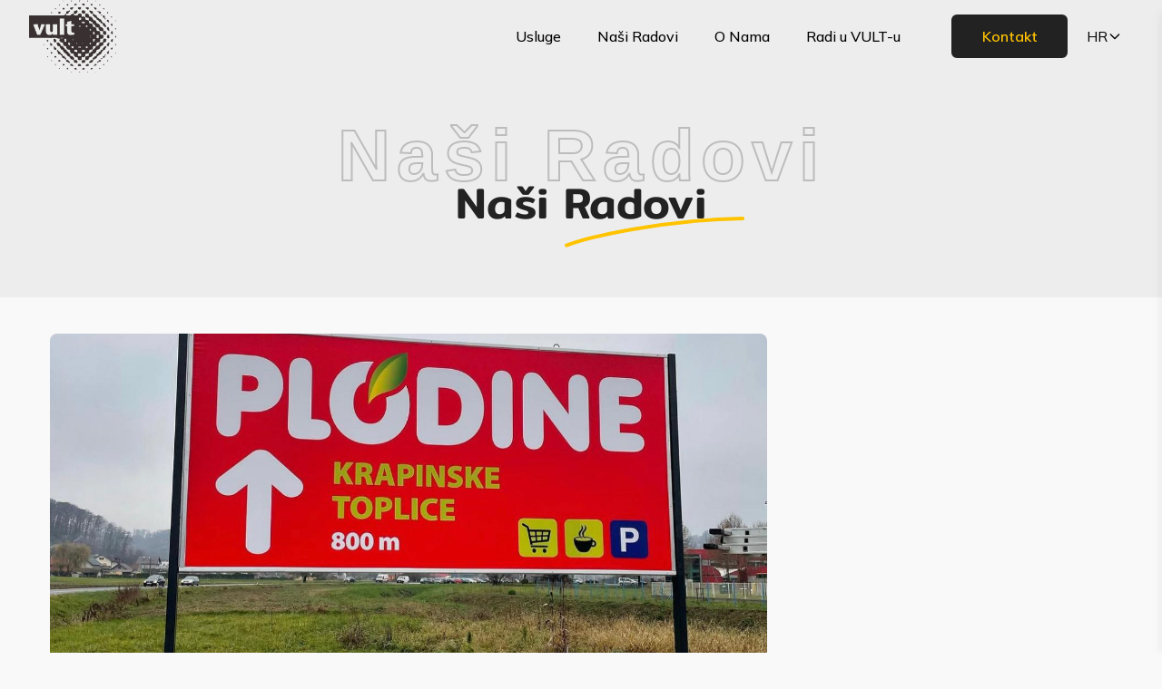

--- FILE ---
content_type: text/html; charset=utf-8
request_url: https://www.vult.hr/radovi
body_size: 6602
content:
<!DOCTYPE html><html lang="hr" class="scroll-smooth"><head><meta charSet="utf-8"/><title>VULT - Your Printing Company</title><link rel="icon" href="/favicon.ico"/><meta name="viewport" content="width=device-width, initial-scale=1.0"/><meta name="description" content="IZRADA SVIH VRSTA REKLAMA · GALERIJA · IZRADA PVC NALJEPNICA · OBLJEPLJIVANJE VOZILA · STALCI I OPREMA · TISAK VELIKIH FORMATA · TISAK ZASTAVA."/><meta name="next-head-count" content="5"/><link rel="preload" href="/_next/static/media/d9cc57fe470d8499.p.woff2" as="font" type="font/woff2" crossorigin="anonymous"/><link rel="preload" href="/_next/static/media/d842105fd7908094.p.woff2" as="font" type="font/woff2" crossorigin="anonymous"/><link rel="preload" href="/_next/static/media/74949b9703979dae.p.woff2" as="font" type="font/woff2" crossorigin="anonymous"/><link rel="preload" href="/_next/static/media/b0a3c8c21347d0ef.p.woff2" as="font" type="font/woff2" crossorigin="anonymous"/><link rel="preload" href="/_next/static/media/b93bf16edf93899a.p.woff2" as="font" type="font/woff2" crossorigin="anonymous"/><link rel="preload" href="/_next/static/media/485f27021afb8926.p.woff2" as="font" type="font/woff2" crossorigin="anonymous"/><link rel="preload" href="/_next/static/media/7541608be1670f2e.p.woff2" as="font" type="font/woff2" crossorigin="anonymous"/><link rel="preload" href="/_next/static/media/8780352559916371.p.woff2" as="font" type="font/woff2" crossorigin="anonymous"/><link rel="preload" href="/_next/static/media/a850a4585d98332e.p.woff2" as="font" type="font/woff2" crossorigin="anonymous"/><link rel="preload" href="/_next/static/media/eeca08a3c3af90df.p.woff2" as="font" type="font/woff2" crossorigin="anonymous"/><link rel="preload" href="/_next/static/media/8c7a0a1575b90f43.p.woff2" as="font" type="font/woff2" crossorigin="anonymous"/><link rel="preload" href="/_next/static/media/f7040064460a9b21.p.woff2" as="font" type="font/woff2" crossorigin="anonymous"/><link rel="preload" href="/_next/static/css/e3d8a435dbc407da.css" as="style"/><link rel="stylesheet" href="/_next/static/css/e3d8a435dbc407da.css" data-n-g=""/><noscript data-n-css=""></noscript><script defer="" nomodule="" src="/_next/static/chunks/polyfills-c67a75d1b6f99dc8.js"></script><script defer="" src="/_next/static/chunks/505.513a8371c7f07e21.js"></script><script defer="" src="/_next/static/chunks/846.8b48ac635707c0a0.js"></script><script defer="" src="/_next/static/chunks/822.3c1477771ad8ab83.js"></script><script defer="" src="/_next/static/chunks/d7eeaac4.396d1d8a0fb425ed.js"></script><script defer="" src="/_next/static/chunks/827.1666e5b884fd841e.js"></script><script src="/_next/static/chunks/webpack-baef46e2a4539d98.js" defer=""></script><script src="/_next/static/chunks/framework-2c79e2a64abdb08b.js" defer=""></script><script src="/_next/static/chunks/main-a8e0c2c3e6da3c36.js" defer=""></script><script src="/_next/static/chunks/pages/_app-e6d995b882d9501c.js" defer=""></script><script src="/_next/static/chunks/584-0a033d03d565581c.js" defer=""></script><script src="/_next/static/chunks/669-098be65543f4ad81.js" defer=""></script><script src="/_next/static/chunks/pages/radovi-67d786c1a52bcb27.js" defer=""></script><script src="/_next/static/_iFKn_hC0PMlRfXqeY7F9/_buildManifest.js" defer=""></script><script src="/_next/static/_iFKn_hC0PMlRfXqeY7F9/_ssgManifest.js" defer=""></script></head><body><div id="__next"><main class="__className_a15475"><nav class="w-full fixed z-50 top-0 transition delay-100 bg-transparent"><div class="mx-auto max-w-7xl px-2 sm:px-6 lg:px-8"><div class="flex items-center justify-between h-20 w-full"><a href="/"><div><img alt="logo" src="/assets/png/vult.png" width="96" height="80" decoding="async" data-nimg="1" class="cursor-pointer" loading="lazy" style="color:transparent;background-size:cover;background-position:50% 50%;background-repeat:no-repeat;background-image:url(&quot;data:image/svg+xml;charset=utf-8,%3Csvg xmlns=&#x27;http%3A//www.w3.org/2000/svg&#x27; viewBox=&#x27;0 0 96 80&#x27;%3E%3Cfilter id=&#x27;b&#x27; color-interpolation-filters=&#x27;sRGB&#x27;%3E%3CfeGaussianBlur stdDeviation=&#x27;20&#x27;/%3E%3C/filter%3E%3Cimage preserveAspectRatio=&#x27;none&#x27; filter=&#x27;url(%23b)&#x27; x=&#x27;0&#x27; y=&#x27;0&#x27; height=&#x27;100%25&#x27; width=&#x27;100%25&#x27; href=&#x27;/assets/png/vult_small.png&#x27;/%3E%3C/svg%3E&quot;)"/></div></a><div class="flex items-center space-x-14 ml-auto"><ul class="hidden lg:flex space-x-10"><li class="transition hover:opacity-80 duration-200 blacknavs"><a class="__className_d3d640 text-base font-medium" aria-label="visit page" href="/usluge">Usluge</a></li><li class="transition hover:opacity-80 duration-200 blacknavs"><a class="__className_d3d640 text-base font-medium" aria-label="visit page" href="/radovi">Naši Radovi</a></li><li class="transition hover:opacity-80 duration-200 blacknavs"><a class="__className_d3d640 text-base font-medium" aria-label="visit page" href="/onama">O Nama</a></li><li class="transition hover:opacity-80 duration-200 blacknavs"><a class="__className_d3d640 text-base font-medium" aria-label="visit page" href="/posao">Radi u VULT-u</a></li></ul><div class="hidden md:flex items-center space-x-2"><a aria-label="visit contact page" href="/kontakt"><button aria-label="Visit link address" role="link" class="px-[2.18rem] py-[0.68rem] rounded-[6px] __className_d3d640 font-semibold flex items-center justify-center space-x-[0.62rem] transition duration-200  w-32 h-12 text-primary bg-[#222] border-2 border-[#222] hover:bg-transparent hover:text-[#222] hover:border-2 hover:border-[#222]">Kontakt</button></a><div class="relative w-16 h-8 ml-2  flex items-center justify-center __className_d3d640 rounded cursor-pointer"><div class="flex items-center gap-1"><span>HR</span><svg xmlns="http://www.w3.org/2000/svg" class="h-4 w-4" fill="none" viewBox="0 0 24 24" stroke="currentColor" stroke-width="2"><path stroke-linecap="round" stroke-linejoin="round" d="M19 9l-7 7-7-7"></path></svg></div></div></div></div><div class="flex flex-col space-y-2 ml-5 cursor-pointer lg:hidden"><div class="w-8 h-1 bg-[#242424] rounded-2xl"></div><div class="w-6 h-1 ml-2 bg-[#242424] rounded-2xl"></div><div class="w-4 h-1 ml-4 bg-[#FFC300] rounded-2xl"></div></div><div class=" hidden  fixed z-40 top-0 left-0 w-screen h-screen backdrop-blur-sm"></div><nav class="z-50 transition transform ease-out duration-300 translate-x-full translate-x-full bg-white shadow-lg p-5 w-[320px] h-screen absolute top-0 right-0 flex justify-center"><div class="cursor-pointer absolute top-8 right-8"><img alt="close" src="/assets/svg/closeBtn.svg" width="35" height="35" decoding="async" data-nimg="1" loading="lazy" style="color:transparent"/></div><div class="flex flex-col space-y-14 mt-16"><ul class="flex flex-col space-y-5"><li class="transition hover:opacity-80 duration-200 blacknavs"><a class="__className_d3d640 text-base font-medium" aria-label="visit page" href="/usluge">Usluge</a></li><li class="transition hover:opacity-80 duration-200 blacknavs"><a class="__className_d3d640 text-base font-medium" aria-label="visit page" href="/radovi">Naši Radovi</a></li><li class="transition hover:opacity-80 duration-200 blacknavs"><a class="__className_d3d640 text-base font-medium" aria-label="visit page" href="/onama">O Nama</a></li><li class="transition hover:opacity-80 duration-200 blacknavs"><a class="__className_d3d640 text-base font-medium" aria-label="visit page" href="/posao">Radi u VULT-u</a></li></ul><div class="flex flex-col items-center space-y-5 md:hidden"><a aria-label="visit contact page" href="/kontakt"><button aria-label="Visit link address" role="link" class="px-[2.18rem] py-[0.68rem] rounded-[6px] __className_d3d640 font-semibold flex items-center justify-center space-x-[0.62rem] transition duration-200  w-32 h-12 text-primary bg-[#222] border-2 border-[#222] hover:bg-transparent hover:text-[#222] hover:border-2 hover:border-[#222]">Kontakt</button></a><div class="relative w-16 h-8 ml-2  flex items-center justify-center __className_d3d640 rounded cursor-pointer"><div class="flex items-center gap-1"><span>HR</span><svg xmlns="http://www.w3.org/2000/svg" class="h-4 w-4" fill="none" viewBox="0 0 24 24" stroke="currentColor" stroke-width="2"><path stroke-linecap="round" stroke-linejoin="round" d="M19 9l-7 7-7-7"></path></svg></div></div></div></div></nav></div></div></nav><!--$--><div class="w-full bg-transparent pt-20 sm:pb-10 bg-[#ededed]"><div class="max-w-7xl w-full mx-auto px-4 sm:px-6 lg:px-8"><div class="w-full h-full flex flex-col items-center justify-center"><h1 class="headerBgText text-stroke-black translate-y-3 sm:translate-y-6 xl:translate-y-8">Naši Radovi</h1><h1 class="text-[#222] text-center text-4xl sm:text-5xl  font-medium --font-mitr mb-10  undefined">Naši<!-- --> <span class="title-underline">Radovi</span></h1></div></div></div><!--/$--><!--$--><section class="w-full mt-10 mb-10 "><div class="mx-auto max-w-7xl w-full px-4 sm:px-6 lg:px-8 "><div class="flex flex-wrap gap-[2.5%] justify-center items-center w-full mx-auto "></div></div></section><!--/$--><div> <!--$--><div class="w-full bg-[#242424]" data-aos="fade-down" data-aos-duration="1000" data-aos-delay="50"><div class="max-w-7xl w-full pt-4 sm:pt-3 pb-12 lg:pb-14 mx-auto px-4 sm:px-6 lg:px-8"><div class="w-full h-full flex flex-col items-center justify-center"><h1 class="headerBgText text-stroke-white translate-y-5 sm:translate-y-8 lg:translate-y-10 ">Kontaktiraj nas</h1><h1 class="text-white text-center  text-4xl sm:text-4xl xl:text-5xl 2xl:text-5xl font-medium --font-mitr mb-10">Trebate Reklamu</h1><div class="flex flex-col sm:flex-row items-center gap-5"><a aria-label="Visit contact page" href="/kontakt"><button aria-label="Visit link address" role="link" class="px-[2.18rem] py-[0.68rem] rounded-[6px] __className_d3d640 font-semibold flex items-center justify-center space-x-[0.62rem] transition duration-200  bg-primary text-[#222222] sm:border-2 sm:border-primary hover:bg-[#222] hover:text-primary hover:border-primary font-bold text-base">Kontakt</button></a><a aria-label="Call us" href="tel:+4366565333201"><button aria-label="Visit link address" role="link" class="px-[2.18rem] py-[0.68rem] rounded-[6px] __className_d3d640 font-semibold flex items-center justify-center space-x-[0.62rem] transition duration-200  bg-[#222] text-primary border-2 border-primary hover:bg-primary hover:border-primary hover:text-[#222] font-bold text-base">Pozovi nas odmah</button></a></div></div></div></div><!--/$--></div><!--$--><section class="w-full py-10" data-aos="fade-down" data-aos-duration="1000" data-aos-delay="100"><div class="max-w-7xl mx-auto px-4 sm:px-6 lg:px-8"><div class="grid grid-cols-1 sm:grid-cols-2 sm:gap-0 sm:gap-y-20 sm:items-start lg:grid-cols-4 items-center justify-center gap-20"><div class="flex flex-col gap-5 items-center justify-center __className_d3d640 order-1 lg:order-2"><h1>USLUGE</h1><div class="list-none flex flex-col gap-5 items-center justify-center __className_d3d640"><p>Izrada svjetlećih reklama</p><p>Oslikavanje Vozila</p><p>3D Natpisi</p><p>PVC Naljepnice</p><p>Izrada XXL Formata</p></div><a aria-label="visit service page" href="/usluge"><button aria-label="Visit link address" role="link" class="px-[2.18rem] py-[0.68rem] rounded-[6px] __className_d3d640 font-semibold flex items-center justify-center space-x-[0.62rem] transition duration-200  bg-primary text-[#222] border-primary hover:bg-[#222] hover:text-primary hover:border-primary text-sm font-semibold">Pogledaj Više</button></a></div><div class="flex flex-col gap-5 items-center justify-center order-2 lg:order-3 __className_d3d640"><ul class="list-none flex flex-col gap-5 items-center justify-center __className_d3d640"><li class="transition hover:opacity-80 duration-200 blacknavs"><a class="__className_d3d640 text-base font-medium" aria-label="visit page" href="/radovi">Naši Radovi</a></li><li class="transition hover:opacity-80 duration-200 blacknavs"><a class="__className_d3d640 text-base font-medium" aria-label="visit page" href="/onama">O Nama</a></li><li class="transition hover:opacity-80 duration-200 blacknavs"><a class="__className_d3d640 text-base font-medium" aria-label="visit page" href="/posao">Radi u VULT-u</a></li></ul></div><div class="flex flex-col gap-5 items-center justify-center __className_d3d640 order-3 sm:order-4 lg:order-4"><h1>PRATITE NAŠE RADOVE</h1><ul class="flex flex-col gap-3"><li><a aria-label="Visit facebook account" role="link" href="https://www.facebook.com" target="_blank" rel="noreferrer"><img alt="facebook logo" src="/assets/svg/facebook_yellow.svg" width="40" height="40" decoding="async" data-nimg="1" loading="lazy" style="color:transparent"/></a></li><li><a aria-label="Visit Instagram account" role="link" href="https://www.facebook.com" target="_blank" rel="noreferrer"><img alt="instagram logo" src="/assets/svg/instagram_yellow.svg" width="40" height="40" decoding="async" data-nimg="1" loading="lazy" style="color:transparent"/></a></li></ul></div><div class="flex flex-col gap-5 items-center justify-center __className_d3d640 order-4 sm:order-3 lg:order-1"><div class="w-36 h-32 relative -translate-x-3"><img alt="vult logo" src="/assets/png/vult.png" decoding="async" data-nimg="fill" loading="lazy" style="position:absolute;height:100%;width:100%;left:0;top:0;right:0;bottom:0;color:transparent"/></div><address class="__className_d3d640">Slavka Čora 27, 10020 Zagreb</address><a aria-label="visit contact page" href="/kontakt"><button aria-label="Visit link address" role="link" class="px-[2.18rem] py-[0.68rem] rounded-[6px] __className_d3d640 font-semibold flex items-center justify-center space-x-[0.62rem] transition duration-200  bg-primary text-[#222] border-primary hover:bg-[#222] hover:text-primary hover:border-primary text-sm font-semibold">Kontakt</button></a></div></div></div><div class=" text-[12px] sm:text-base flex flex-col sm:flex-row items-center gap-2 justify-between text-gray-700 border-t-2 pt-2 mt-4 px-2 sm:px-6"><div class="text-center sm:text-left"><p>Vult d.o.o <!-- -->2026<!-- --> © All rights reserved</p><p class="flex items-center"><span class="hidden md:block">Made with</span><span class="block md:hidden mr-1">Made </span><svg stroke="currentColor" fill="currentColor" stroke-width="0" viewBox="0 0 1024 1024" class="text-red-500 mx-1 w-fit hidden md:block" height="1em" width="1em" xmlns="http://www.w3.org/2000/svg"><path d="M923 283.6a260.04 260.04 0 0 0-56.9-82.8 264.4 264.4 0 0 0-84-55.5A265.34 265.34 0 0 0 679.7 125c-49.3 0-97.4 13.5-139.2 39-10 6.1-19.5 12.8-28.5 20.1-9-7.3-18.5-14-28.5-20.1-41.8-25.5-89.9-39-139.2-39-35.5 0-69.9 6.8-102.4 20.3-31.4 13-59.7 31.7-84 55.5a258.44 258.44 0 0 0-56.9 82.8c-13.9 32.3-21 66.6-21 101.9 0 33.3 6.8 68 20.3 103.3 11.3 29.5 27.5 60.1 48.2 91 32.8 48.9 77.9 99.9 133.9 151.6 92.8 85.7 184.7 144.9 188.6 147.3l23.7 15.2c10.5 6.7 24 6.7 34.5 0l23.7-15.2c3.9-2.5 95.7-61.6 188.6-147.3 56-51.7 101.1-102.7 133.9-151.6 20.7-30.9 37-61.5 48.2-91 13.5-35.3 20.3-70 20.3-103.3.1-35.3-7-69.6-20.9-101.9z"></path></svg> <!-- -->by<!-- --> <a class="text-[#006ab0] ml-1" href="https://www.blueduck.at/"> <!-- -->Blue Duck - IT Solutions &amp; Services</a></p></div><a href="/privacy-policy">Privacy Policy</a></div></section><!--/$--></main></div><script id="__NEXT_DATA__" type="application/json">{"props":{"pageProps":{"navbar":{"id":1,"attributes":{"linkA":"Usluge","linkB":"Naši Radovi","linkC":"O Nama","linkD":"Radi u VULT-u","button":"Kontakt","createdAt":"2022-09-01T10:42:56.461Z","updatedAt":"2022-11-24T14:50:48.995Z","publishedAt":"2022-09-01T10:42:58.016Z","locale":"hr"}},"text":{"id":1,"attributes":{"headerTitle":"Naši Radovi","headerBackground":"Naši Radovi","createdAt":"2022-09-01T10:47:21.009Z","updatedAt":"2022-11-24T14:52:22.506Z","publishedAt":"2022-09-01T10:47:22.406Z","locale":"hr"}},"footer":{"id":1,"attributes":{"address":"Slavka Čora 27, 10020 Zagreb","buttonA":"Kontakt","buttonB":"Pogledaj Više","uslugeTitle":"USLUGE","uslugaA":"Izrada svjetlećih reklama","uslugaB":"Oslikavanje Vozila","uslugaC":"3D Natpisi","uslugaD":"PVC Naljepnice","uslugaE":"Izrada XXL Formata","pageLinkA":"NAŠI RADOVI","pageLinkB":"REFERENCE","pageLinkC":"O NAMA","pratiRadTitle":"PRATITE NAŠE RADOVE","facebook":"https://www.facebook.com","instagram":"https://www.facebook.com","createdAt":"2022-09-01T10:39:25.803Z","updatedAt":"2022-11-24T15:53:34.729Z","publishedAt":"2022-09-01T10:39:27.088Z","locale":"hr"}},"cta":{"id":1,"attributes":{"title":"Trebate Reklamu","bgText":"Kontaktiraj nas","buttonA":"Kontakt","buttonB":"Pozovi nas odmah","phone":"+4366565333201","createdAt":"2022-09-01T10:53:00.717Z","updatedAt":"2022-11-24T15:32:34.819Z","publishedAt":"2022-09-01T10:53:02.593Z","locale":"hr"}},"galerija":[{"id":62,"attributes":{"size":"a","createdAt":"2023-07-27T15:22:01.446Z","updatedAt":"2023-07-27T15:22:03.082Z","publishedAt":"2023-07-27T15:22:03.079Z","image":{"data":{"id":177,"attributes":{"name":"WhatsApp Image 2023-05-17 at 17.29.43.jpeg","alternativeText":null,"caption":null,"width":1290,"height":963,"formats":{"large":{"ext":".jpeg","url":"/uploads/large_Whats_App_Image_2023_05_17_at_17_29_43_b9991e8756.jpeg","hash":"large_Whats_App_Image_2023_05_17_at_17_29_43_b9991e8756","mime":"image/jpeg","name":"large_WhatsApp Image 2023-05-17 at 17.29.43.jpeg","path":null,"size":144.79,"width":1000,"height":747},"small":{"ext":".jpeg","url":"/uploads/small_Whats_App_Image_2023_05_17_at_17_29_43_b9991e8756.jpeg","hash":"small_Whats_App_Image_2023_05_17_at_17_29_43_b9991e8756","mime":"image/jpeg","name":"small_WhatsApp Image 2023-05-17 at 17.29.43.jpeg","path":null,"size":42.33,"width":500,"height":373},"medium":{"ext":".jpeg","url":"/uploads/medium_Whats_App_Image_2023_05_17_at_17_29_43_b9991e8756.jpeg","hash":"medium_Whats_App_Image_2023_05_17_at_17_29_43_b9991e8756","mime":"image/jpeg","name":"medium_WhatsApp Image 2023-05-17 at 17.29.43.jpeg","path":null,"size":86.69,"width":750,"height":560},"thumbnail":{"ext":".jpeg","url":"/uploads/thumbnail_Whats_App_Image_2023_05_17_at_17_29_43_b9991e8756.jpeg","hash":"thumbnail_Whats_App_Image_2023_05_17_at_17_29_43_b9991e8756","mime":"image/jpeg","name":"thumbnail_WhatsApp Image 2023-05-17 at 17.29.43.jpeg","path":null,"size":9.12,"width":209,"height":156}},"hash":"Whats_App_Image_2023_05_17_at_17_29_43_b9991e8756","ext":".jpeg","mime":"image/jpeg","size":189.62,"url":"/uploads/Whats_App_Image_2023_05_17_at_17_29_43_b9991e8756.jpeg","previewUrl":null,"provider":"local","provider_metadata":null,"createdAt":"2023-07-27T15:21:20.393Z","updatedAt":"2023-07-27T15:21:20.393Z"}}}}},{"id":61,"attributes":{"size":"b","createdAt":"2023-07-27T15:21:48.401Z","updatedAt":"2023-07-27T15:21:50.335Z","publishedAt":"2023-07-27T15:21:50.333Z","image":{"data":{"id":178,"attributes":{"name":"WhatsApp Image 2023-05-17 at 17.29.43 (1).jpeg","alternativeText":null,"caption":null,"width":1290,"height":959,"formats":{"large":{"ext":".jpeg","url":"/uploads/large_Whats_App_Image_2023_05_17_at_17_29_43_1_7af292be3e.jpeg","hash":"large_Whats_App_Image_2023_05_17_at_17_29_43_1_7af292be3e","mime":"image/jpeg","name":"large_WhatsApp Image 2023-05-17 at 17.29.43 (1).jpeg","path":null,"size":156.03,"width":1000,"height":743},"small":{"ext":".jpeg","url":"/uploads/small_Whats_App_Image_2023_05_17_at_17_29_43_1_7af292be3e.jpeg","hash":"small_Whats_App_Image_2023_05_17_at_17_29_43_1_7af292be3e","mime":"image/jpeg","name":"small_WhatsApp Image 2023-05-17 at 17.29.43 (1).jpeg","path":null,"size":43.97,"width":500,"height":372},"medium":{"ext":".jpeg","url":"/uploads/medium_Whats_App_Image_2023_05_17_at_17_29_43_1_7af292be3e.jpeg","hash":"medium_Whats_App_Image_2023_05_17_at_17_29_43_1_7af292be3e","mime":"image/jpeg","name":"medium_WhatsApp Image 2023-05-17 at 17.29.43 (1).jpeg","path":null,"size":93.15,"width":750,"height":558},"thumbnail":{"ext":".jpeg","url":"/uploads/thumbnail_Whats_App_Image_2023_05_17_at_17_29_43_1_7af292be3e.jpeg","hash":"thumbnail_Whats_App_Image_2023_05_17_at_17_29_43_1_7af292be3e","mime":"image/jpeg","name":"thumbnail_WhatsApp Image 2023-05-17 at 17.29.43 (1).jpeg","path":null,"size":9.23,"width":210,"height":156}},"hash":"Whats_App_Image_2023_05_17_at_17_29_43_1_7af292be3e","ext":".jpeg","mime":"image/jpeg","size":207.6,"url":"/uploads/Whats_App_Image_2023_05_17_at_17_29_43_1_7af292be3e.jpeg","previewUrl":null,"provider":"local","provider_metadata":null,"createdAt":"2023-07-27T15:21:42.889Z","updatedAt":"2023-07-27T15:21:42.889Z"}}}}},{"id":60,"attributes":{"size":"b","createdAt":"2023-07-27T15:20:54.917Z","updatedAt":"2023-07-27T15:20:56.349Z","publishedAt":"2023-07-27T15:20:56.336Z","image":{"data":{"id":176,"attributes":{"name":"WhatsApp Image 2023-05-17 at 17.29.44 (1).jpeg","alternativeText":null,"caption":null,"width":1600,"height":1200,"formats":{"large":{"ext":".jpeg","url":"/uploads/large_Whats_App_Image_2023_05_17_at_17_29_44_1_4058da72b0.jpeg","hash":"large_Whats_App_Image_2023_05_17_at_17_29_44_1_4058da72b0","mime":"image/jpeg","name":"large_WhatsApp Image 2023-05-17 at 17.29.44 (1).jpeg","path":null,"size":69.89,"width":1000,"height":750},"small":{"ext":".jpeg","url":"/uploads/small_Whats_App_Image_2023_05_17_at_17_29_44_1_4058da72b0.jpeg","hash":"small_Whats_App_Image_2023_05_17_at_17_29_44_1_4058da72b0","mime":"image/jpeg","name":"small_WhatsApp Image 2023-05-17 at 17.29.44 (1).jpeg","path":null,"size":23.43,"width":500,"height":375},"medium":{"ext":".jpeg","url":"/uploads/medium_Whats_App_Image_2023_05_17_at_17_29_44_1_4058da72b0.jpeg","hash":"medium_Whats_App_Image_2023_05_17_at_17_29_44_1_4058da72b0","mime":"image/jpeg","name":"medium_WhatsApp Image 2023-05-17 at 17.29.44 (1).jpeg","path":null,"size":44.71,"width":750,"height":563},"thumbnail":{"ext":".jpeg","url":"/uploads/thumbnail_Whats_App_Image_2023_05_17_at_17_29_44_1_4058da72b0.jpeg","hash":"thumbnail_Whats_App_Image_2023_05_17_at_17_29_44_1_4058da72b0","mime":"image/jpeg","name":"thumbnail_WhatsApp Image 2023-05-17 at 17.29.44 (1).jpeg","path":null,"size":5.98,"width":208,"height":156}},"hash":"Whats_App_Image_2023_05_17_at_17_29_44_1_4058da72b0","ext":".jpeg","mime":"image/jpeg","size":121.45,"url":"/uploads/Whats_App_Image_2023_05_17_at_17_29_44_1_4058da72b0.jpeg","previewUrl":null,"provider":"local","provider_metadata":null,"createdAt":"2023-07-27T15:20:49.053Z","updatedAt":"2023-07-27T15:20:49.053Z"}}}}},{"id":59,"attributes":{"size":"a","createdAt":"2023-07-27T15:20:27.823Z","updatedAt":"2023-07-27T15:20:29.727Z","publishedAt":"2023-07-27T15:20:29.718Z","image":{"data":{"id":175,"attributes":{"name":"WhatsApp Image 2023-05-17 at 17.29.44 (3).jpeg","alternativeText":null,"caption":null,"width":1600,"height":1200,"formats":{"large":{"ext":".jpeg","url":"/uploads/large_Whats_App_Image_2023_05_17_at_17_29_44_3_e450d5d012.jpeg","hash":"large_Whats_App_Image_2023_05_17_at_17_29_44_3_e450d5d012","mime":"image/jpeg","name":"large_WhatsApp Image 2023-05-17 at 17.29.44 (3).jpeg","path":null,"size":89.23,"width":1000,"height":750},"small":{"ext":".jpeg","url":"/uploads/small_Whats_App_Image_2023_05_17_at_17_29_44_3_e450d5d012.jpeg","hash":"small_Whats_App_Image_2023_05_17_at_17_29_44_3_e450d5d012","mime":"image/jpeg","name":"small_WhatsApp Image 2023-05-17 at 17.29.44 (3).jpeg","path":null,"size":26.49,"width":500,"height":375},"medium":{"ext":".jpeg","url":"/uploads/medium_Whats_App_Image_2023_05_17_at_17_29_44_3_e450d5d012.jpeg","hash":"medium_Whats_App_Image_2023_05_17_at_17_29_44_3_e450d5d012","mime":"image/jpeg","name":"medium_WhatsApp Image 2023-05-17 at 17.29.44 (3).jpeg","path":null,"size":54.67,"width":750,"height":563},"thumbnail":{"ext":".jpeg","url":"/uploads/thumbnail_Whats_App_Image_2023_05_17_at_17_29_44_3_e450d5d012.jpeg","hash":"thumbnail_Whats_App_Image_2023_05_17_at_17_29_44_3_e450d5d012","mime":"image/jpeg","name":"thumbnail_WhatsApp Image 2023-05-17 at 17.29.44 (3).jpeg","path":null,"size":5.79,"width":208,"height":156}},"hash":"Whats_App_Image_2023_05_17_at_17_29_44_3_e450d5d012","ext":".jpeg","mime":"image/jpeg","size":162.19,"url":"/uploads/Whats_App_Image_2023_05_17_at_17_29_44_3_e450d5d012.jpeg","previewUrl":null,"provider":"local","provider_metadata":null,"createdAt":"2023-07-27T15:20:22.962Z","updatedAt":"2023-07-27T15:20:22.962Z"}}}}},{"id":58,"attributes":{"size":"c","createdAt":"2022-12-11T20:48:07.269Z","updatedAt":"2022-12-11T20:50:34.990Z","publishedAt":"2022-12-11T20:48:08.034Z","image":{"data":{"id":159,"attributes":{"name":"WhatsApp Image 2022-12-08 at 18.35.41 (1).jpeg","alternativeText":null,"caption":null,"width":768,"height":1024,"formats":{"large":{"ext":".jpeg","url":"/uploads/large_Whats_App_Image_2022_12_08_at_18_35_41_1_4be5033b10.jpeg","hash":"large_Whats_App_Image_2022_12_08_at_18_35_41_1_4be5033b10","mime":"image/jpeg","name":"large_WhatsApp Image 2022-12-08 at 18.35.41 (1).jpeg","path":null,"size":91.22,"width":750,"height":1000},"small":{"ext":".jpeg","url":"/uploads/small_Whats_App_Image_2022_12_08_at_18_35_41_1_4be5033b10.jpeg","hash":"small_Whats_App_Image_2022_12_08_at_18_35_41_1_4be5033b10","mime":"image/jpeg","name":"small_WhatsApp Image 2022-12-08 at 18.35.41 (1).jpeg","path":null,"size":30.39,"width":375,"height":500},"medium":{"ext":".jpeg","url":"/uploads/medium_Whats_App_Image_2022_12_08_at_18_35_41_1_4be5033b10.jpeg","hash":"medium_Whats_App_Image_2022_12_08_at_18_35_41_1_4be5033b10","mime":"image/jpeg","name":"medium_WhatsApp Image 2022-12-08 at 18.35.41 (1).jpeg","path":null,"size":58.45,"width":563,"height":750},"thumbnail":{"ext":".jpeg","url":"/uploads/thumbnail_Whats_App_Image_2022_12_08_at_18_35_41_1_4be5033b10.jpeg","hash":"thumbnail_Whats_App_Image_2022_12_08_at_18_35_41_1_4be5033b10","mime":"image/jpeg","name":"thumbnail_WhatsApp Image 2022-12-08 at 18.35.41 (1).jpeg","path":null,"size":5.09,"width":117,"height":156}},"hash":"Whats_App_Image_2022_12_08_at_18_35_41_1_4be5033b10","ext":".jpeg","mime":"image/jpeg","size":81.67,"url":"/uploads/Whats_App_Image_2022_12_08_at_18_35_41_1_4be5033b10.jpeg","previewUrl":null,"provider":"local","provider_metadata":null,"createdAt":"2022-12-11T19:39:00.129Z","updatedAt":"2022-12-11T19:39:00.129Z"}}}}},{"id":57,"attributes":{"size":"c","createdAt":"2022-12-11T20:47:49.415Z","updatedAt":"2022-12-11T20:50:39.495Z","publishedAt":"2022-12-11T20:47:50.237Z","image":{"data":{"id":160,"attributes":{"name":"WhatsApp Image 2022-12-08 at 18.35.41 (3).jpeg","alternativeText":null,"caption":null,"width":768,"height":1024,"formats":{"large":{"ext":".jpeg","url":"/uploads/large_Whats_App_Image_2022_12_08_at_18_35_41_3_779a6736e0.jpeg","hash":"large_Whats_App_Image_2022_12_08_at_18_35_41_3_779a6736e0","mime":"image/jpeg","name":"large_WhatsApp Image 2022-12-08 at 18.35.41 (3).jpeg","path":null,"size":97.79,"width":750,"height":1000},"small":{"ext":".jpeg","url":"/uploads/small_Whats_App_Image_2022_12_08_at_18_35_41_3_779a6736e0.jpeg","hash":"small_Whats_App_Image_2022_12_08_at_18_35_41_3_779a6736e0","mime":"image/jpeg","name":"small_WhatsApp Image 2022-12-08 at 18.35.41 (3).jpeg","path":null,"size":31.26,"width":375,"height":500},"medium":{"ext":".jpeg","url":"/uploads/medium_Whats_App_Image_2022_12_08_at_18_35_41_3_779a6736e0.jpeg","hash":"medium_Whats_App_Image_2022_12_08_at_18_35_41_3_779a6736e0","mime":"image/jpeg","name":"medium_WhatsApp Image 2022-12-08 at 18.35.41 (3).jpeg","path":null,"size":61.74,"width":563,"height":750},"thumbnail":{"ext":".jpeg","url":"/uploads/thumbnail_Whats_App_Image_2022_12_08_at_18_35_41_3_779a6736e0.jpeg","hash":"thumbnail_Whats_App_Image_2022_12_08_at_18_35_41_3_779a6736e0","mime":"image/jpeg","name":"thumbnail_WhatsApp Image 2022-12-08 at 18.35.41 (3).jpeg","path":null,"size":4.77,"width":117,"height":156}},"hash":"Whats_App_Image_2022_12_08_at_18_35_41_3_779a6736e0","ext":".jpeg","mime":"image/jpeg","size":88.4,"url":"/uploads/Whats_App_Image_2022_12_08_at_18_35_41_3_779a6736e0.jpeg","previewUrl":null,"provider":"local","provider_metadata":null,"createdAt":"2022-12-11T19:39:00.131Z","updatedAt":"2022-12-11T19:39:00.131Z"}}}}},{"id":56,"attributes":{"size":"c","createdAt":"2022-12-11T19:44:05.487Z","updatedAt":"2022-12-11T20:50:45.255Z","publishedAt":"2022-12-11T19:44:06.218Z","image":{"data":{"id":168,"attributes":{"name":"WhatsApp Image 2022-12-08 at 18.36.42 (5).jpeg","alternativeText":null,"caption":null,"width":768,"height":1024,"formats":{"large":{"ext":".jpeg","url":"/uploads/large_Whats_App_Image_2022_12_08_at_18_36_42_5_23757e1c57.jpeg","hash":"large_Whats_App_Image_2022_12_08_at_18_36_42_5_23757e1c57","mime":"image/jpeg","name":"large_WhatsApp Image 2022-12-08 at 18.36.42 (5).jpeg","path":null,"size":102.27,"width":750,"height":1000},"small":{"ext":".jpeg","url":"/uploads/small_Whats_App_Image_2022_12_08_at_18_36_42_5_23757e1c57.jpeg","hash":"small_Whats_App_Image_2022_12_08_at_18_36_42_5_23757e1c57","mime":"image/jpeg","name":"small_WhatsApp Image 2022-12-08 at 18.36.42 (5).jpeg","path":null,"size":33.52,"width":375,"height":500},"medium":{"ext":".jpeg","url":"/uploads/medium_Whats_App_Image_2022_12_08_at_18_36_42_5_23757e1c57.jpeg","hash":"medium_Whats_App_Image_2022_12_08_at_18_36_42_5_23757e1c57","mime":"image/jpeg","name":"medium_WhatsApp Image 2022-12-08 at 18.36.42 (5).jpeg","path":null,"size":65.31,"width":563,"height":750},"thumbnail":{"ext":".jpeg","url":"/uploads/thumbnail_Whats_App_Image_2022_12_08_at_18_36_42_5_23757e1c57.jpeg","hash":"thumbnail_Whats_App_Image_2022_12_08_at_18_36_42_5_23757e1c57","mime":"image/jpeg","name":"thumbnail_WhatsApp Image 2022-12-08 at 18.36.42 (5).jpeg","path":null,"size":5.1,"width":117,"height":156}},"hash":"Whats_App_Image_2022_12_08_at_18_36_42_5_23757e1c57","ext":".jpeg","mime":"image/jpeg","size":92.73,"url":"/uploads/Whats_App_Image_2022_12_08_at_18_36_42_5_23757e1c57.jpeg","previewUrl":null,"provider":"local","provider_metadata":null,"createdAt":"2022-12-11T19:39:16.603Z","updatedAt":"2022-12-11T19:39:16.603Z"}}}}},{"id":55,"attributes":{"size":"a","createdAt":"2022-12-11T19:43:31.694Z","updatedAt":"2022-12-11T20:50:49.474Z","publishedAt":"2022-12-11T19:43:34.619Z","image":{"data":{"id":163,"attributes":{"name":"WhatsApp Image 2022-12-08 at 18.36.42 (6).jpeg","alternativeText":null,"caption":null,"width":1024,"height":768,"formats":{"large":{"ext":".jpeg","url":"/uploads/large_Whats_App_Image_2022_12_08_at_18_36_42_6_f22ca42fa1.jpeg","hash":"large_Whats_App_Image_2022_12_08_at_18_36_42_6_f22ca42fa1","mime":"image/jpeg","name":"large_WhatsApp Image 2022-12-08 at 18.36.42 (6).jpeg","path":null,"size":68.13,"width":1000,"height":750},"small":{"ext":".jpeg","url":"/uploads/small_Whats_App_Image_2022_12_08_at_18_36_42_6_f22ca42fa1.jpeg","hash":"small_Whats_App_Image_2022_12_08_at_18_36_42_6_f22ca42fa1","mime":"image/jpeg","name":"small_WhatsApp Image 2022-12-08 at 18.36.42 (6).jpeg","path":null,"size":22.72,"width":500,"height":375},"medium":{"ext":".jpeg","url":"/uploads/medium_Whats_App_Image_2022_12_08_at_18_36_42_6_f22ca42fa1.jpeg","hash":"medium_Whats_App_Image_2022_12_08_at_18_36_42_6_f22ca42fa1","mime":"image/jpeg","name":"medium_WhatsApp Image 2022-12-08 at 18.36.42 (6).jpeg","path":null,"size":43.97,"width":750,"height":563},"thumbnail":{"ext":".jpeg","url":"/uploads/thumbnail_Whats_App_Image_2022_12_08_at_18_36_42_6_f22ca42fa1.jpeg","hash":"thumbnail_Whats_App_Image_2022_12_08_at_18_36_42_6_f22ca42fa1","mime":"image/jpeg","name":"thumbnail_WhatsApp Image 2022-12-08 at 18.36.42 (6).jpeg","path":null,"size":5.61,"width":208,"height":156}},"hash":"Whats_App_Image_2022_12_08_at_18_36_42_6_f22ca42fa1","ext":".jpeg","mime":"image/jpeg","size":59.86,"url":"/uploads/Whats_App_Image_2022_12_08_at_18_36_42_6_f22ca42fa1.jpeg","previewUrl":null,"provider":"local","provider_metadata":null,"createdAt":"2022-12-11T19:39:16.090Z","updatedAt":"2022-12-11T19:39:16.090Z"}}}}},{"id":54,"attributes":{"size":"b","createdAt":"2022-12-11T19:43:14.955Z","updatedAt":"2022-12-11T20:50:53.650Z","publishedAt":"2022-12-11T19:43:15.760Z","image":{"data":{"id":169,"attributes":{"name":"WhatsApp Image 2022-12-08 at 18.36.42 (7).jpeg","alternativeText":null,"caption":null,"width":768,"height":1024,"formats":{"large":{"ext":".jpeg","url":"/uploads/large_Whats_App_Image_2022_12_08_at_18_36_42_7_55d840cd3f.jpeg","hash":"large_Whats_App_Image_2022_12_08_at_18_36_42_7_55d840cd3f","mime":"image/jpeg","name":"large_WhatsApp Image 2022-12-08 at 18.36.42 (7).jpeg","path":null,"size":99.22,"width":750,"height":1000},"small":{"ext":".jpeg","url":"/uploads/small_Whats_App_Image_2022_12_08_at_18_36_42_7_55d840cd3f.jpeg","hash":"small_Whats_App_Image_2022_12_08_at_18_36_42_7_55d840cd3f","mime":"image/jpeg","name":"small_WhatsApp Image 2022-12-08 at 18.36.42 (7).jpeg","path":null,"size":31.01,"width":375,"height":500},"medium":{"ext":".jpeg","url":"/uploads/medium_Whats_App_Image_2022_12_08_at_18_36_42_7_55d840cd3f.jpeg","hash":"medium_Whats_App_Image_2022_12_08_at_18_36_42_7_55d840cd3f","mime":"image/jpeg","name":"medium_WhatsApp Image 2022-12-08 at 18.36.42 (7).jpeg","path":null,"size":61.92,"width":563,"height":750},"thumbnail":{"ext":".jpeg","url":"/uploads/thumbnail_Whats_App_Image_2022_12_08_at_18_36_42_7_55d840cd3f.jpeg","hash":"thumbnail_Whats_App_Image_2022_12_08_at_18_36_42_7_55d840cd3f","mime":"image/jpeg","name":"thumbnail_WhatsApp Image 2022-12-08 at 18.36.42 (7).jpeg","path":null,"size":4.47,"width":117,"height":156}},"hash":"Whats_App_Image_2022_12_08_at_18_36_42_7_55d840cd3f","ext":".jpeg","mime":"image/jpeg","size":87.69,"url":"/uploads/Whats_App_Image_2022_12_08_at_18_36_42_7_55d840cd3f.jpeg","previewUrl":null,"provider":"local","provider_metadata":null,"createdAt":"2022-12-11T19:39:16.675Z","updatedAt":"2022-12-11T19:39:16.675Z"}}}}},{"id":53,"attributes":{"size":"b","createdAt":"2022-12-05T12:25:43.224Z","updatedAt":"2022-12-05T12:28:34.719Z","publishedAt":"2022-12-05T12:25:44.180Z","image":{"data":{"id":140,"attributes":{"name":"WhatsApp Image 2022-12-04 at 20.29.29.jpeg","alternativeText":null,"caption":null,"width":1284,"height":1143,"formats":{"large":{"ext":".jpeg","url":"/uploads/large_Whats_App_Image_2022_12_04_at_20_29_29_631603516f.jpeg","hash":"large_Whats_App_Image_2022_12_04_at_20_29_29_631603516f","mime":"image/jpeg","name":"large_WhatsApp Image 2022-12-04 at 20.29.29.jpeg","path":null,"size":134.34,"width":1000,"height":890},"small":{"ext":".jpeg","url":"/uploads/small_Whats_App_Image_2022_12_04_at_20_29_29_631603516f.jpeg","hash":"small_Whats_App_Image_2022_12_04_at_20_29_29_631603516f","mime":"image/jpeg","name":"small_WhatsApp Image 2022-12-04 at 20.29.29.jpeg","path":null,"size":48.67,"width":500,"height":445},"medium":{"ext":".jpeg","url":"/uploads/medium_Whats_App_Image_2022_12_04_at_20_29_29_631603516f.jpeg","hash":"medium_Whats_App_Image_2022_12_04_at_20_29_29_631603516f","mime":"image/jpeg","name":"medium_WhatsApp Image 2022-12-04 at 20.29.29.jpeg","path":null,"size":89.17,"width":750,"height":668},"thumbnail":{"ext":".jpeg","url":"/uploads/thumbnail_Whats_App_Image_2022_12_04_at_20_29_29_631603516f.jpeg","hash":"thumbnail_Whats_App_Image_2022_12_04_at_20_29_29_631603516f","mime":"image/jpeg","name":"thumbnail_WhatsApp Image 2022-12-04 at 20.29.29.jpeg","path":null,"size":9.29,"width":176,"height":156}},"hash":"Whats_App_Image_2022_12_04_at_20_29_29_631603516f","ext":".jpeg","mime":"image/jpeg","size":186.51,"url":"/uploads/Whats_App_Image_2022_12_04_at_20_29_29_631603516f.jpeg","previewUrl":null,"provider":"local","provider_metadata":null,"createdAt":"2022-12-05T12:19:07.397Z","updatedAt":"2022-12-05T12:19:07.397Z"}}}}}],"galerijaPagination":{"pagination":{"page":1,"pageSize":10,"pageCount":7,"total":61}},"locale":"hr","revalidate":3600},"__N_SSP":true},"page":"/radovi","query":{},"buildId":"_iFKn_hC0PMlRfXqeY7F9","isFallback":false,"dynamicIds":[3505,846,5822,4260],"gssp":true,"locale":"hr","locales":["hr","en"],"defaultLocale":"hr","scriptLoader":[]}</script></body></html>

--- FILE ---
content_type: text/css; charset=utf-8
request_url: https://www.vult.hr/_next/static/css/e3d8a435dbc407da.css
body_size: 10758
content:
/*
! tailwindcss v3.2.4 | MIT License | https://tailwindcss.com
*/*,:after,:before{border:0 solid #e5e7eb}:after,:before{--tw-content:""}html{line-height:1.5;-webkit-text-size-adjust:100%;-moz-tab-size:4;-o-tab-size:4;tab-size:4;font-family:ui-sans-serif,system-ui,-apple-system,BlinkMacSystemFont,Segoe UI,Roboto,Helvetica Neue,Arial,Noto Sans,sans-serif,Apple Color Emoji,Segoe UI Emoji,Segoe UI Symbol,Noto Color Emoji;font-feature-settings:normal}body{margin:0;line-height:inherit}hr{height:0;color:inherit;border-top-width:1px}abbr:where([title]){-webkit-text-decoration:underline dotted;text-decoration:underline dotted}h1,h2,h3,h4,h5,h6{font-size:inherit;font-weight:inherit}a{color:inherit;text-decoration:inherit}b,strong{font-weight:bolder}code,kbd,pre,samp{font-family:ui-monospace,SFMono-Regular,Menlo,Monaco,Consolas,Liberation Mono,Courier New,monospace;font-size:1em}small{font-size:80%}sub,sup{font-size:75%;line-height:0;position:relative;vertical-align:baseline}sub{bottom:-.25em}sup{top:-.5em}table{text-indent:0;border-color:inherit;border-collapse:collapse}button,input,optgroup,select,textarea{font-family:inherit;font-size:100%;font-weight:inherit;line-height:inherit;color:inherit;margin:0;padding:0}button,select{text-transform:none}[type=button],[type=reset],[type=submit],button{-webkit-appearance:button;background-color:transparent;background-image:none}:-moz-focusring{outline:auto}:-moz-ui-invalid{box-shadow:none}progress{vertical-align:baseline}::-webkit-inner-spin-button,::-webkit-outer-spin-button{height:auto}[type=search]{-webkit-appearance:textfield;outline-offset:-2px}::-webkit-search-decoration{-webkit-appearance:none}::-webkit-file-upload-button{-webkit-appearance:button;font:inherit}summary{display:list-item}blockquote,dd,dl,figure,h1,h2,h3,h4,h5,h6,hr,p,pre{margin:0}fieldset{margin:0}fieldset,legend{padding:0}menu,ol,ul{list-style:none;margin:0;padding:0}textarea{resize:vertical}input::-moz-placeholder,textarea::-moz-placeholder{opacity:1;color:#9ca3af}input::placeholder,textarea::placeholder{opacity:1;color:#9ca3af}[role=button],button{cursor:pointer}:disabled{cursor:default}audio,canvas,embed,iframe,img,object,svg,video{display:block;vertical-align:middle}img,video{max-width:100%;height:auto}[hidden]{display:none}*,:after,:before{margin:0;box-sizing:border-box;padding:0}body{--tw-bg-opacity:1;background-color:rgb(249 249 249/var(--tw-bg-opacity));--tw-text-opacity:1;color:rgb(0 0 0/var(--tw-text-opacity))}::-webkit-scrollbar{width:.8em;height:.6em}::-webkit-scrollbar-track{background-color:#e8e8e8;border-radius:100vw}::-webkit-scrollbar-thumb{padding-left:100px;background-color:#ffc300;border-radius:100vw}@supports (scrollbar-color:black white){*{scrollbar-color:#242424 #e8e8e8;scrollbar-width:thin}}*,:after,:before{--tw-border-spacing-x:0;--tw-border-spacing-y:0;--tw-translate-x:0;--tw-translate-y:0;--tw-rotate:0;--tw-skew-x:0;--tw-skew-y:0;--tw-scale-x:1;--tw-scale-y:1;--tw-pan-x: ;--tw-pan-y: ;--tw-pinch-zoom: ;--tw-scroll-snap-strictness:proximity;--tw-ordinal: ;--tw-slashed-zero: ;--tw-numeric-figure: ;--tw-numeric-spacing: ;--tw-numeric-fraction: ;--tw-ring-inset: ;--tw-ring-offset-width:0px;--tw-ring-offset-color:#fff;--tw-ring-color:rgba(59,130,246,.5);--tw-ring-offset-shadow:0 0 #0000;--tw-ring-shadow:0 0 #0000;--tw-shadow:0 0 #0000;--tw-shadow-colored:0 0 #0000;--tw-blur: ;--tw-brightness: ;--tw-contrast: ;--tw-grayscale: ;--tw-hue-rotate: ;--tw-invert: ;--tw-saturate: ;--tw-sepia: ;--tw-drop-shadow: ;--tw-backdrop-blur: ;--tw-backdrop-brightness: ;--tw-backdrop-contrast: ;--tw-backdrop-grayscale: ;--tw-backdrop-hue-rotate: ;--tw-backdrop-invert: ;--tw-backdrop-opacity: ;--tw-backdrop-saturate: ;--tw-backdrop-sepia: }::backdrop{--tw-border-spacing-x:0;--tw-border-spacing-y:0;--tw-translate-x:0;--tw-translate-y:0;--tw-rotate:0;--tw-skew-x:0;--tw-skew-y:0;--tw-scale-x:1;--tw-scale-y:1;--tw-pan-x: ;--tw-pan-y: ;--tw-pinch-zoom: ;--tw-scroll-snap-strictness:proximity;--tw-ordinal: ;--tw-slashed-zero: ;--tw-numeric-figure: ;--tw-numeric-spacing: ;--tw-numeric-fraction: ;--tw-ring-inset: ;--tw-ring-offset-width:0px;--tw-ring-offset-color:#fff;--tw-ring-color:rgba(59,130,246,.5);--tw-ring-offset-shadow:0 0 #0000;--tw-ring-shadow:0 0 #0000;--tw-shadow:0 0 #0000;--tw-shadow-colored:0 0 #0000;--tw-blur: ;--tw-brightness: ;--tw-contrast: ;--tw-grayscale: ;--tw-hue-rotate: ;--tw-invert: ;--tw-saturate: ;--tw-sepia: ;--tw-drop-shadow: ;--tw-backdrop-blur: ;--tw-backdrop-brightness: ;--tw-backdrop-contrast: ;--tw-backdrop-grayscale: ;--tw-backdrop-hue-rotate: ;--tw-backdrop-invert: ;--tw-backdrop-opacity: ;--tw-backdrop-saturate: ;--tw-backdrop-sepia: }@media screen and (min-width:350px){.content-vult{position:relative}.content-vult:after{content:"VULT";font-size:7rem;position:absolute;bottom:.4em;left:-1em;z-index:-1;opacity:20%;-webkit-text-fill-color:transparent;-webkit-text-stroke-width:2px;-webkit-text-stroke-color:#fff}}@media screen and (min-width:470px){.content-vult:after{bottom:.3em;left:-.1em}}.vult-underline{position:relative}.vult-underline:after{content:"";position:absolute;background:url(/assets/svg/yellowLine.svg) no-repeat;background-size:contain;width:110px;height:30px;top:1em;left:-.1em}@media screen and (min-width:1280px){.vult-underline:after{width:150px;height:30px;top:.8em;left:0}}@media screen and (min-width:320px){.title-underline{position:relative}.title-underline:after{content:"";position:absolute;background:url(/assets/svg/yellowLine.svg) no-repeat;background-size:contain;width:8rem;height:1.875rem;top:1.1em;left:0}}@media screen and (min-width:640px){.title-underline:after{width:12.5rem;height:2.187rem;left:0}}.short-underline{position:relative}.short-underline:after{content:"";position:absolute;background:url(/assets/svg/yellowLine.svg) no-repeat;background-size:contain;width:6rem;height:1.875rem;top:1.1em;left:-.7em}@media screen and (min-width:640px){.short-underline:after{width:7rem;top:1.1em;left:-.3em}}.fixed{position:fixed}.absolute{position:absolute}.relative{position:relative}.bottom-10{bottom:2.5rem}.right-5{right:1.25rem}.bottom-8{bottom:2rem}.left-0{left:0}.right-0{right:0}.top-0{top:0}.bottom-0{bottom:0}.top-7{top:1.75rem}.-left-1{left:-.25rem}.-bottom-\[13\.5rem\]{bottom:-13.5rem}.-left-\[66rem\]{left:-66rem}.left-\[1\.5rem\]{left:1.5rem}.-top-2{top:-.5rem}.-left-5{left:-1.25rem}.left-7{left:1.75rem}.top-1{top:.25rem}.right-1{right:.25rem}.top-5{top:1.25rem}.left-1{left:.25rem}.left-6{left:1.5rem}.top-8{top:2rem}.right-8{right:2rem}.right-64{right:16rem}.-left-6{left:-1.5rem}.top-\[9\.69rem\]{top:9.69rem}.left-\[5\.25rem\]{left:5.25rem}.top-\[18\.12rem\]{top:18.12rem}.left-\[4\.7rem\]{left:4.7rem}.-top-28{top:-7rem}.right-60{right:15rem}.-bottom-28{bottom:-7rem}.-right-4{right:-1rem}.z-50{z-index:50}.z-\[1000\]{z-index:1000}.z-10{z-index:10}.z-20{z-index:20}.-z-20{z-index:-20}.-z-10{z-index:-10}.z-40{z-index:40}.order-1{order:1}.order-2{order:2}.order-3{order:3}.order-4{order:4}.m-0{margin:0}.mx-auto{margin-left:auto;margin-right:auto}.my-10{margin-top:2.5rem;margin-bottom:2.5rem}.my-4{margin-top:1rem;margin-bottom:1rem}.mx-1{margin-left:.25rem;margin-right:.25rem}.my-16{margin-top:4rem;margin-bottom:4rem}.my-14{margin-top:3.5rem;margin-bottom:3.5rem}.mb-10{margin-bottom:2.5rem}.mb-\[5rem\]{margin-bottom:5rem}.ml-1{margin-left:.25rem}.mb-2{margin-bottom:.5rem}.mb-0{margin-bottom:0}.mt-10{margin-top:2.5rem}.mt-2{margin-top:.5rem}.mb-\[0\.5rem\]{margin-bottom:.5rem}.mt-4{margin-top:1rem}.mr-1{margin-right:.25rem}.mt-14{margin-top:3.5rem}.mt-9{margin-top:2.25rem}.mb-5{margin-bottom:1.25rem}.ml-5{margin-left:1.25rem}.ml-2{margin-left:.5rem}.ml-4{margin-left:1rem}.mb-8{margin-bottom:2rem}.mt-16{margin-top:4rem}.mt-0{margin-top:0}.mt-20{margin-top:5rem}.mt-3{margin-top:.75rem}.mt-8{margin-top:2rem}.ml-auto{margin-left:auto}.mb-20{margin-bottom:5rem}.mt-1{margin-top:.25rem}.mt-7{margin-top:1.75rem}.mt-5{margin-top:1.25rem}.block{display:block}.inline-block{display:inline-block}.flex{display:flex}.grid{display:grid}.hidden{display:none}.h-8{height:2rem}.h-12{height:3rem}.h-\[28rem\]{height:28rem}.h-10{height:2.5rem}.h-6{height:1.5rem}.h-\[16\.1px\]{height:16.1px}.h-60{height:15rem}.h-14{height:3.5rem}.h-full{height:100%}.h-\[7\.7rem\]{height:7.7rem}.h-\[800px\]{height:800px}.h-\[27\.67rem\]{height:27.67rem}.h-\[14\.1rem\]{height:14.1rem}.h-7{height:1.75rem}.h-32{height:8rem}.h-\[14\.4rem\]{height:14.4rem}.h-1{height:.25rem}.h-\[9\.6rem\]{height:9.6rem}.h-\[9rem\]{height:9rem}.h-20{height:5rem}.h-16{height:4rem}.h-screen{height:100vh}.h-5{height:1.25rem}.h-\[30\.75rem\]{height:30.75rem}.h-\[15\.67rem\]{height:15.67rem}.h-4{height:1rem}.h-\[20\.4rem\]{height:20.4rem}.h-\[11rem\]{height:11rem}.min-h-\[20em\]{min-height:20em}.min-h-\[300px\]{min-height:300px}.w-full{width:100%}.w-8{width:2rem}.w-60{width:15rem}.w-\[16rem\]{width:16rem}.w-10{width:2.5rem}.w-6{width:1.5rem}.w-\[17\.5px\]{width:17.5px}.w-14{width:3.5rem}.w-\[50\%\]{width:50%}.w-24{width:6rem}.w-\[88\.75rem\]{width:88.75rem}.w-\[310px\]{width:310px}.w-\[16\.12rem\]{width:16.12rem}.w-\[18\.19rem\]{width:18.19rem}.w-48{width:12rem}.w-7{width:1.75rem}.w-36{width:9rem}.w-fit{width:-moz-fit-content;width:fit-content}.w-28{width:7rem}.w-\[23\.4rem\]{width:23.4rem}.w-44{width:11rem}.w-4{width:1rem}.w-\[15\.2rem\]{width:15.2rem}.w-\[15\.25rem\]{width:15.25rem}.w-32{width:8rem}.w-screen{width:100vw}.w-\[320px\]{width:320px}.w-5{width:1.25rem}.w-\[21\.25rem\]{width:21.25rem}.w-\[23\.55rem\]{width:23.55rem}.w-16{width:4rem}.w-\[18rem\]{width:18rem}.w-\[16\.2rem\]{width:16.2rem}.min-w-\[300px\]{min-width:300px}.max-w-7xl{max-width:80rem}.max-w-\[90\%\]{max-width:90%}.max-w-\[450px\]{max-width:450px}.max-w-\[500px\]{max-width:500px}.max-w-\[340px\]{max-width:340px}.max-w-\[36rem\]{max-width:36rem}.max-w-\[360px\]{max-width:360px}.max-w-\[555px\]{max-width:555px}.max-w-\[800px\]{max-width:800px}.max-w-\[725px\]{max-width:725px}.flex-1{flex:1 1 0%}.translate-y-5{--tw-translate-y:1.25rem}.-translate-y-8,.translate-y-5{transform:translate(var(--tw-translate-x),var(--tw-translate-y)) rotate(var(--tw-rotate)) skewX(var(--tw-skew-x)) skewY(var(--tw-skew-y)) scaleX(var(--tw-scale-x)) scaleY(var(--tw-scale-y))}.-translate-y-8{--tw-translate-y:-2rem}.-translate-x-2{--tw-translate-x:-0.5rem}.-translate-x-2,.-translate-x-4{transform:translate(var(--tw-translate-x),var(--tw-translate-y)) rotate(var(--tw-rotate)) skewX(var(--tw-skew-x)) skewY(var(--tw-skew-y)) scaleX(var(--tw-scale-x)) scaleY(var(--tw-scale-y))}.-translate-x-4{--tw-translate-x:-1rem}.-translate-x-6{--tw-translate-x:-1.5rem}.-translate-x-3,.-translate-x-6{transform:translate(var(--tw-translate-x),var(--tw-translate-y)) rotate(var(--tw-rotate)) skewX(var(--tw-skew-x)) skewY(var(--tw-skew-y)) scaleX(var(--tw-scale-x)) scaleY(var(--tw-scale-y))}.-translate-x-3{--tw-translate-x:-0.75rem}.translate-y-3{--tw-translate-y:0.75rem}.-translate-x-24,.translate-y-3{transform:translate(var(--tw-translate-x),var(--tw-translate-y)) rotate(var(--tw-rotate)) skewX(var(--tw-skew-x)) skewY(var(--tw-skew-y)) scaleX(var(--tw-scale-x)) scaleY(var(--tw-scale-y))}.-translate-x-24{--tw-translate-x:-6rem}.translate-x-24{--tw-translate-x:6rem}.-translate-y-6,.translate-x-24{transform:translate(var(--tw-translate-x),var(--tw-translate-y)) rotate(var(--tw-rotate)) skewX(var(--tw-skew-x)) skewY(var(--tw-skew-y)) scaleX(var(--tw-scale-x)) scaleY(var(--tw-scale-y))}.-translate-y-6{--tw-translate-y:-1.5rem}.translate-x-full{--tw-translate-x:100%}.translate-x-0,.translate-x-full{transform:translate(var(--tw-translate-x),var(--tw-translate-y)) rotate(var(--tw-rotate)) skewX(var(--tw-skew-x)) skewY(var(--tw-skew-y)) scaleX(var(--tw-scale-x)) scaleY(var(--tw-scale-y))}.translate-x-0{--tw-translate-x:0px}.translate-x-8{--tw-translate-x:2rem}.translate-x-3,.translate-x-8{transform:translate(var(--tw-translate-x),var(--tw-translate-y)) rotate(var(--tw-rotate)) skewX(var(--tw-skew-x)) skewY(var(--tw-skew-y)) scaleX(var(--tw-scale-x)) scaleY(var(--tw-scale-y))}.translate-x-3{--tw-translate-x:0.75rem}.scale-90{--tw-scale-x:.9;--tw-scale-y:.9}.scale-90,.transform{transform:translate(var(--tw-translate-x),var(--tw-translate-y)) rotate(var(--tw-rotate)) skewX(var(--tw-skew-x)) skewY(var(--tw-skew-y)) scaleX(var(--tw-scale-x)) scaleY(var(--tw-scale-y))}.cursor-pointer{cursor:pointer}.resize{resize:both}.list-none{list-style-type:none}.list-disc{list-style-type:disc}.grid-flow-col{grid-auto-flow:column}.grid-cols-2{grid-template-columns:repeat(2,minmax(0,1fr))}.grid-cols-1{grid-template-columns:repeat(1,minmax(0,1fr))}.flex-row{flex-direction:row}.flex-col{flex-direction:column}.flex-wrap{flex-wrap:wrap}.place-items-center{place-items:center}.items-start{align-items:flex-start}.items-end{align-items:flex-end}.items-center{align-items:center}.justify-start{justify-content:flex-start}.justify-end{justify-content:flex-end}.justify-center{justify-content:center}.justify-between{justify-content:space-between}.justify-around{justify-content:space-around}.gap-5{gap:1.25rem}.gap-1{gap:.25rem}.gap-2{gap:.5rem}.gap-3{gap:.75rem}.gap-20{gap:5rem}.gap-\[2\.5\%\]{gap:2.5%}.gap-10{gap:2.5rem}.gap-4{gap:1rem}.gap-8{gap:2rem}.space-x-\[0\.62rem\]>:not([hidden])~:not([hidden]){--tw-space-x-reverse:0;margin-right:calc(.62rem * var(--tw-space-x-reverse));margin-left:calc(.62rem * calc(1 - var(--tw-space-x-reverse)))}.space-y-2>:not([hidden])~:not([hidden]){--tw-space-y-reverse:0;margin-top:calc(.5rem * calc(1 - var(--tw-space-y-reverse)));margin-bottom:calc(.5rem * var(--tw-space-y-reverse))}.space-y-3>:not([hidden])~:not([hidden]){--tw-space-y-reverse:0;margin-top:calc(.75rem * calc(1 - var(--tw-space-y-reverse)));margin-bottom:calc(.75rem * var(--tw-space-y-reverse))}.space-x-1>:not([hidden])~:not([hidden]){--tw-space-x-reverse:0;margin-right:calc(.25rem * var(--tw-space-x-reverse));margin-left:calc(.25rem * calc(1 - var(--tw-space-x-reverse)))}.space-x-4>:not([hidden])~:not([hidden]){--tw-space-x-reverse:0;margin-right:calc(1rem * var(--tw-space-x-reverse));margin-left:calc(1rem * calc(1 - var(--tw-space-x-reverse)))}.space-x-14>:not([hidden])~:not([hidden]){--tw-space-x-reverse:0;margin-right:calc(3.5rem * var(--tw-space-x-reverse));margin-left:calc(3.5rem * calc(1 - var(--tw-space-x-reverse)))}.space-x-10>:not([hidden])~:not([hidden]){--tw-space-x-reverse:0;margin-right:calc(2.5rem * var(--tw-space-x-reverse));margin-left:calc(2.5rem * calc(1 - var(--tw-space-x-reverse)))}.space-x-2>:not([hidden])~:not([hidden]){--tw-space-x-reverse:0;margin-right:calc(.5rem * var(--tw-space-x-reverse));margin-left:calc(.5rem * calc(1 - var(--tw-space-x-reverse)))}.space-y-14>:not([hidden])~:not([hidden]){--tw-space-y-reverse:0;margin-top:calc(3.5rem * calc(1 - var(--tw-space-y-reverse)));margin-bottom:calc(3.5rem * var(--tw-space-y-reverse))}.space-y-5>:not([hidden])~:not([hidden]){--tw-space-y-reverse:0;margin-top:calc(1.25rem * calc(1 - var(--tw-space-y-reverse)));margin-bottom:calc(1.25rem * var(--tw-space-y-reverse))}.self-start{align-self:flex-start}.self-center{align-self:center}.overflow-hidden{overflow:hidden}.overflow-x-auto{overflow-x:auto}.scroll-smooth{scroll-behavior:smooth}.rounded-md{border-radius:.375rem}.rounded-lg{border-radius:.5rem}.rounded-\[6px\]{border-radius:6px}.rounded-xl{border-radius:.75rem}.rounded-2xl{border-radius:1rem}.rounded-\[15rem\]{border-radius:15rem}.rounded-full{border-radius:9999px}.rounded-sm{border-radius:.125rem}.rounded{border-radius:.25rem}.rounded-3xl{border-radius:1.5rem}.rounded-t{border-top-left-radius:.25rem;border-top-right-radius:.25rem}.rounded-b{border-bottom-right-radius:.25rem;border-bottom-left-radius:.25rem}.rounded-bl-xl{border-bottom-left-radius:.75rem}.rounded-br-xl{border-bottom-right-radius:.75rem}.border-2{border-width:2px}.border-0{border-width:0}.border-\[1px\]{border-width:1px}.border-x-\[1\.5px\]{border-left-width:1.5px;border-right-width:1.5px}.border-t-2{border-top-width:2px}.border-t-\[1\.5px\]{border-top-width:1.5px}.border-b-\[1\.5px\]{border-bottom-width:1.5px}.border-primary{--tw-border-opacity:1;border-color:rgb(255 195 0/var(--tw-border-opacity))}.border-\[\#fff\]{--tw-border-opacity:1;border-color:rgb(255 255 255/var(--tw-border-opacity))}.border-\[\#222\]{--tw-border-opacity:1;border-color:rgb(34 34 34/var(--tw-border-opacity))}.bg-primary{--tw-bg-opacity:1;background-color:rgb(255 195 0/var(--tw-bg-opacity))}.bg-\[\#ecebeb\]{--tw-bg-opacity:1;background-color:rgb(236 235 235/var(--tw-bg-opacity))}.bg-white{--tw-bg-opacity:1;background-color:rgb(255 255 255/var(--tw-bg-opacity))}.bg-\[\#242424\]{--tw-bg-opacity:1;background-color:rgb(36 36 36/var(--tw-bg-opacity))}.bg-\[\#222\]{--tw-bg-opacity:1;background-color:rgb(34 34 34/var(--tw-bg-opacity))}.bg-white\/50{background-color:hsla(0,0%,100%,.5)}.bg-primary\/60{background-color:rgba(255,195,0,.6)}.bg-\[\#f4f4f4\]{--tw-bg-opacity:1;background-color:rgb(244 244 244/var(--tw-bg-opacity))}.bg-\[\#f9f9f9\]{--tw-bg-opacity:1;background-color:rgb(249 249 249/var(--tw-bg-opacity))}.bg-\[\#FFC300\]{--tw-bg-opacity:1;background-color:rgb(255 195 0/var(--tw-bg-opacity))}.bg-transparent{background-color:transparent}.bg-\[\#ededed\]{--tw-bg-opacity:1;background-color:rgb(237 237 237/var(--tw-bg-opacity))}.bg-\[\#ffffff\]{--tw-bg-opacity:1;background-color:rgb(255 255 255/var(--tw-bg-opacity))}.bg-dottedLine{background-image:url(/assets/svg/dottedLine.svg)}.bg-blackBlob{background-image:linear-gradient(171.52deg,#242424 6.49%,#353535 97.56%)}.bg-customer1{background-image:url(/assets/svg/ellipse1.svg)}.bg-customer2{background-image:url(/assets/svg/ellipse2.svg)}.bg-customer3{background-image:url(/assets/svg/ellipse3.svg)}.bg-customer4{background-image:url(/assets/svg/ellipse4.svg)}.bg-izradaText{background-image:url(/assets/svg/izradaText.png)}.bg-cinestar{background-image:url(/assets/svg/cinestar.svg)}.bg-cover{background-size:cover}.bg-contain{background-size:contain}.bg-no-repeat{background-repeat:no-repeat}.p-7{padding:1.75rem}.p-3{padding:.75rem}.p-2{padding:.5rem}.p-6{padding:1.5rem}.p-1{padding:.25rem}.p-5{padding:1.25rem}.p-8{padding:2rem}.p-0{padding:0}.p-4{padding:1rem}.px-2{padding-left:.5rem;padding-right:.5rem}.px-4{padding-left:1rem;padding-right:1rem}.px-\[2\.18rem\]{padding-left:2.18rem;padding-right:2.18rem}.py-\[0\.68rem\]{padding-top:.68rem;padding-bottom:.68rem}.py-10{padding-top:2.5rem;padding-bottom:2.5rem}.py-20{padding-top:5rem;padding-bottom:5rem}.py-24{padding-top:6rem;padding-bottom:6rem}.px-3{padding-left:.75rem;padding-right:.75rem}.py-14{padding-top:3.5rem;padding-bottom:3.5rem}.pt-4{padding-top:1rem}.pb-12{padding-bottom:3rem}.pt-3{padding-top:.75rem}.pb-4{padding-bottom:1rem}.pl-1{padding-left:.25rem}.pb-1{padding-bottom:.25rem}.pb-2{padding-bottom:.5rem}.pb-3\.5{padding-bottom:.875rem}.pb-3{padding-bottom:.75rem}.pt-2{padding-top:.5rem}.pb-10{padding-bottom:2.5rem}.pt-20{padding-top:5rem}.pb-\[4rem\]{padding-bottom:4rem}.pt-10{padding-top:2.5rem}.pb-20{padding-bottom:5rem}.pt-14{padding-top:3.5rem}.pb-8{padding-bottom:2rem}.pr-4{padding-right:1rem}.text-center{text-align:center}.text-start{text-align:start}.font-sans{font-family:ui-sans-serif,system-ui,-apple-system,BlinkMacSystemFont,Segoe UI,Roboto,Helvetica Neue,Arial,Noto Sans,sans-serif,Apple Color Emoji,Segoe UI Emoji,Segoe UI Symbol,Noto Color Emoji}.font-mitr{font-family:Mitr,sans-serif}.text-2xl{font-size:1.5rem;line-height:2rem}.text-lg{font-size:1.125rem;line-height:1.75rem}.text-base{font-size:1rem;line-height:1.5rem}.text-sm{font-size:.875rem;line-height:1.25rem}.text-4xl{font-size:2.25rem;line-height:2.5rem}.text-\[17px\]{font-size:17px}.text-\[13px\]{font-size:13px}.text-7xl{font-size:4.5rem;line-height:1}.text-xl{font-size:1.25rem;line-height:1.75rem}.text-\[12px\]{font-size:12px}.text-3xl{font-size:1.875rem;line-height:2.25rem}.text-\[5rem\]{font-size:5rem}.text-5xl,.text-\[3rem\]{font-size:3rem}.text-5xl{line-height:1}.text-\[7rem\]{font-size:7rem}.text-\[6\.6rem\]{font-size:6.6rem}.font-medium{font-weight:500}.font-semibold{font-weight:600}.font-bold{font-weight:700}.uppercase{text-transform:uppercase}.leading-tight{line-height:1.25}.leading-snug{line-height:1.375}.tracking-\[0\.09em\]{letter-spacing:.09em}.tracking-\[0\.21em\]{letter-spacing:.21em}.text-\[\#222\]{--tw-text-opacity:1;color:rgb(34 34 34/var(--tw-text-opacity))}.text-white{--tw-text-opacity:1;color:rgb(255 255 255/var(--tw-text-opacity))}.text-\[\#222222\]{--tw-text-opacity:1;color:rgb(34 34 34/var(--tw-text-opacity))}.text-primary{--tw-text-opacity:1;color:rgb(255 195 0/var(--tw-text-opacity))}.text-primary\/90{color:rgba(255,195,0,.9)}.text-gray-700{--tw-text-opacity:1;color:rgb(55 65 81/var(--tw-text-opacity))}.text-red-500{--tw-text-opacity:1;color:rgb(239 68 68/var(--tw-text-opacity))}.text-\[\#006ab0\]{--tw-text-opacity:1;color:rgb(0 106 176/var(--tw-text-opacity))}.text-black\/70{color:rgba(0,0,0,.7)}.text-\[\#888888\]{--tw-text-opacity:1;color:rgb(136 136 136/var(--tw-text-opacity))}.underline{text-decoration-line:underline}.decoration-primary{text-decoration-color:#ffc300}.decoration-8{text-decoration-thickness:8px}.opacity-60{opacity:.6}.opacity-20{opacity:.2}.opacity-90{opacity:.9}.opacity-75{opacity:.75}.mix-blend-luminosity{mix-blend-mode:luminosity}.shadow-2xl{--tw-shadow:0 25px 50px -12px rgba(0,0,0,.25);--tw-shadow-colored:0 25px 50px -12px var(--tw-shadow-color)}.shadow,.shadow-2xl{box-shadow:var(--tw-ring-offset-shadow,0 0 #0000),var(--tw-ring-shadow,0 0 #0000),var(--tw-shadow)}.shadow{--tw-shadow:0 1px 3px 0 rgba(0,0,0,.1),0 1px 2px -1px rgba(0,0,0,.1);--tw-shadow-colored:0 1px 3px 0 var(--tw-shadow-color),0 1px 2px -1px var(--tw-shadow-color)}.shadow-lg{--tw-shadow:0 10px 15px -3px rgba(0,0,0,.1),0 4px 6px -4px rgba(0,0,0,.1);--tw-shadow-colored:0 10px 15px -3px var(--tw-shadow-color),0 4px 6px -4px var(--tw-shadow-color);box-shadow:var(--tw-ring-offset-shadow,0 0 #0000),var(--tw-ring-shadow,0 0 #0000),var(--tw-shadow)}.outline-none{outline:2px solid transparent;outline-offset:2px}.outline-0{outline-width:0}.blur{--tw-blur:blur(8px)}.blur,.drop-shadow-md{filter:var(--tw-blur) var(--tw-brightness) var(--tw-contrast) var(--tw-grayscale) var(--tw-hue-rotate) var(--tw-invert) var(--tw-saturate) var(--tw-sepia) var(--tw-drop-shadow)}.drop-shadow-md{--tw-drop-shadow:drop-shadow(0 4px 3px rgba(0,0,0,.07)) drop-shadow(0 2px 2px rgba(0,0,0,.06))}.filter{filter:var(--tw-blur) var(--tw-brightness) var(--tw-contrast) var(--tw-grayscale) var(--tw-hue-rotate) var(--tw-invert) var(--tw-saturate) var(--tw-sepia) var(--tw-drop-shadow)}.backdrop-blur-sm{--tw-backdrop-blur:blur(4px);-webkit-backdrop-filter:var(--tw-backdrop-blur) var(--tw-backdrop-brightness) var(--tw-backdrop-contrast) var(--tw-backdrop-grayscale) var(--tw-backdrop-hue-rotate) var(--tw-backdrop-invert) var(--tw-backdrop-opacity) var(--tw-backdrop-saturate) var(--tw-backdrop-sepia);backdrop-filter:var(--tw-backdrop-blur) var(--tw-backdrop-brightness) var(--tw-backdrop-contrast) var(--tw-backdrop-grayscale) var(--tw-backdrop-hue-rotate) var(--tw-backdrop-invert) var(--tw-backdrop-opacity) var(--tw-backdrop-saturate) var(--tw-backdrop-sepia)}.transition{transition-property:color,background-color,border-color,text-decoration-color,fill,stroke,opacity,box-shadow,transform,filter,-webkit-backdrop-filter;transition-property:color,background-color,border-color,text-decoration-color,fill,stroke,opacity,box-shadow,transform,filter,backdrop-filter;transition-property:color,background-color,border-color,text-decoration-color,fill,stroke,opacity,box-shadow,transform,filter,backdrop-filter,-webkit-backdrop-filter;transition-timing-function:cubic-bezier(.4,0,.2,1);transition-duration:.15s}.transition-all{transition-property:all;transition-timing-function:cubic-bezier(.4,0,.2,1);transition-duration:.15s}.delay-100{transition-delay:.1s}.duration-200{transition-duration:.2s}.duration-500{transition-duration:.5s}.duration-150{transition-duration:.15s}.duration-300{transition-duration:.3s}.ease-out{transition-timing-function:cubic-bezier(0,0,.2,1)}.text-stroke-black{-webkit-text-stroke-color:#000}.text-stroke-black,.text-stroke-white{-webkit-text-fill-color:transparent;-webkit-text-stroke-width:2px}.text-stroke-white{-webkit-text-stroke-color:#fff}.text-stroke-primary{-webkit-text-fill-color:#f9f9f9;-webkit-text-stroke-width:4px;-webkit-text-stroke-color:#ffc300}.navs{position:relative;display:block;cursor:pointer;font-size:.875rem;line-height:1.25rem;transition-property:all;transition-timing-function:cubic-bezier(.4,0,.2,1);transition-duration:.5s}.navs:after{position:absolute;left:0;bottom:-1px;height:3px;width:0;border-radius:9999px;background-image:linear-gradient(to right,var(--tw-gradient-stops));--tw-gradient-from:#eab308;--tw-gradient-to:rgba(234,179,8,0);--tw-gradient-stops:var(--tw-gradient-from),var(--tw-gradient-to);--tw-gradient-to:#eab308;transition-duration:.3s;--tw-content:"";content:var(--tw-content)}.navs:hover:after{width:100%}.blacknavs{position:relative;display:block;cursor:pointer;font-size:.875rem;line-height:1.25rem;transition-property:all;transition-timing-function:cubic-bezier(.4,0,.2,1);transition-duration:.5s}.blacknavs:after{position:absolute;left:0;bottom:-1px;height:3px;width:0;border-radius:9999px;background-image:linear-gradient(to right,var(--tw-gradient-stops));--tw-gradient-from:#111827;--tw-gradient-to:rgba(17,24,39,0);--tw-gradient-stops:var(--tw-gradient-from),var(--tw-gradient-to);transition-duration:.3s;--tw-content:"";content:var(--tw-content)}@media (min-width:1280px){.blacknavs:after{--tw-gradient-to:#000}}.blacknavs:hover:after{width:100%}.text-shadow{text-shadow:2px 1px 2px rgba(0,0,0,.55)}.boxShadowSm{--tw-shadow:0px 0px 15px 0px rgba(0,0,0,.1);--tw-shadow-colored:0px 0px 15px 0px var(--tw-shadow-color)}.boxShadowMd,.boxShadowSm{box-shadow:var(--tw-ring-offset-shadow,0 0 #0000),var(--tw-ring-shadow,0 0 #0000),var(--tw-shadow)}.boxShadowMd{--tw-shadow:0px 0px 15px 0px rgba(0,0,0,.2);--tw-shadow-colored:0px 0px 15px 0px var(--tw-shadow-color)}.headerBgText{display:none}@media screen and (min-width:410px){.headerBgText{display:block;font-family:mitr,Arial,Helvetica,sans-serif;font-size:2.5rem;font-weight:900;letter-spacing:7px;opacity:20%}}@media screen and (min-width:640px){.headerBgText{font-size:4rem}}@media screen and (min-width:1024px){.headerBgText{font-size:5rem}}.vultBgText{font-size:7rem;position:absolute;top:-1rem;right:0;font-weight:900;letter-spacing:7px;opacity:20%;-webkit-text-fill-color:transparent;-webkit-text-stroke-width:2px;-webkit-text-stroke-color:#fff}@media screen and (min-width:640px){.vultBgText{font-size:7rem}}.text{overflow:hidden;text-overflow:ellipsis;display:-webkit-box;line-height:16px;max-height:74px;-webkit-line-clamp:3;-webkit-box-orient:vertical}.a{width:65%}.a,.b{height:24rem}.b,.c{width:31.25%}.c{height:18rem}@media screen and (max-width:980px){.a{width:65%}.a,.b{height:20rem}.b,.c{width:31.25%}.c{height:15rem}}@media screen and (max-width:810px){.a{width:65%}.a,.b{height:17rem}.b,.c{width:31.25%}.c{height:13rem}}@media screen and (max-width:690px){.a{width:65%}.a,.b{height:15rem}.b,.c{width:31.25%}.c{height:11rem}}@media screen and (max-width:590px){.a{width:65%}.a,.b{height:13rem}.b,.c{width:31.25%}.c{height:9rem}}@media screen and (max-width:490px){.a,.b,.c{width:100%;height:15rem}}.hover\:-translate-y-1:hover{--tw-translate-y:-0.25rem}.hover\:-translate-y-1:hover,.hover\:translate-x-2:hover{transform:translate(var(--tw-translate-x),var(--tw-translate-y)) rotate(var(--tw-rotate)) skewX(var(--tw-skew-x)) skewY(var(--tw-skew-y)) scaleX(var(--tw-scale-x)) scaleY(var(--tw-scale-y))}.hover\:translate-x-2:hover{--tw-translate-x:0.5rem}.hover\:-translate-x-2:hover{--tw-translate-x:-0.5rem;transform:translate(var(--tw-translate-x),var(--tw-translate-y)) rotate(var(--tw-rotate)) skewX(var(--tw-skew-x)) skewY(var(--tw-skew-y)) scaleX(var(--tw-scale-x)) scaleY(var(--tw-scale-y))}.hover\:border-2:hover{border-width:2px}.hover\:border-primary:hover{--tw-border-opacity:1;border-color:rgb(255 195 0/var(--tw-border-opacity))}.hover\:border-\[\#222\]:hover{--tw-border-opacity:1;border-color:rgb(34 34 34/var(--tw-border-opacity))}.hover\:bg-\[\#222\]:hover{--tw-bg-opacity:1;background-color:rgb(34 34 34/var(--tw-bg-opacity))}.hover\:bg-primary:hover{--tw-bg-opacity:1;background-color:rgb(255 195 0/var(--tw-bg-opacity))}.hover\:bg-primary\/80:hover{background-color:rgba(255,195,0,.8)}.hover\:bg-primary\/90:hover{background-color:rgba(255,195,0,.9)}.hover\:bg-transparent:hover{background-color:transparent}.hover\:bg-\[\#FFC300\]\/75:hover{background-color:rgba(255,195,0,.75)}.hover\:text-primary:hover{--tw-text-opacity:1;color:rgb(255 195 0/var(--tw-text-opacity))}.hover\:text-\[\#222\]:hover{--tw-text-opacity:1;color:rgb(34 34 34/var(--tw-text-opacity))}.hover\:text-white:hover{--tw-text-opacity:1;color:rgb(255 255 255/var(--tw-text-opacity))}.hover\:opacity-80:hover{opacity:.8}@media (min-width:360px){.xs\:left-0{left:0}.xs\:block{display:block}.xs\:h-\[800px\]{height:800px}.xs\:h-\[10\.5rem\]{height:10.5rem}.xs\:w-\[23rem\]{width:23rem}.xs\:w-\[310px\]{width:310px}.xs\:w-\[19\.12rem\]{width:19.12rem}.xs\:w-\[21\.19rem\]{width:21.19rem}.xs\:w-\[20rem\]{width:20rem}.xs\:max-w-\[400px\]{max-width:400px}.xs\:text-5xl{font-size:3rem;line-height:1}.xs\:text-\[3\.6rem\]{font-size:3.6rem}}@media (min-width:640px){.sm\:-left-1{left:-.25rem}.sm\:top-7{top:1.75rem}.sm\:left-0{left:0}.sm\:top-6{top:1.5rem}.sm\:-order-1{order:-1}.sm\:order-4{order:4}.sm\:order-3{order:3}.sm\:ml-3{margin-left:.75rem}.sm\:mt-12{margin-top:3rem}.sm\:mb-\[2\%\]{margin-bottom:2%}.sm\:mt-24{margin-top:6rem}.sm\:mt-0{margin-top:0}.sm\:mt-11{margin-top:2.75rem}.sm\:mr-10{margin-right:2.5rem}.sm\:mt-7{margin-top:1.75rem}.sm\:block{display:block}.sm\:flex{display:flex}.sm\:hidden{display:none}.sm\:h-\[16\.8rem\]{height:16.8rem}.sm\:h-\[13\.5rem\]{height:13.5rem}.sm\:h-\[10rem\]{height:10rem}.sm\:h-28{height:7rem}.sm\:h-\[25\.5rem\]{height:25.5rem}.sm\:h-\[12\.6rem\]{height:12.6rem}.sm\:w-\[32rem\]{width:32rem}.sm\:w-24{width:6rem}.sm\:w-36{width:9rem}.sm\:w-\[27\.3rem\]{width:27.3rem}.sm\:w-48{width:12rem}.sm\:w-\[25\.5em\]{width:25.5em}.sm\:w-\[25rem\]{width:25rem}.sm\:w-\[555px\]{width:555px}.sm\:w-\[22\.5rem\]{width:22.5rem}.sm\:w-\[20\.3rem\]{width:20.3rem}.sm\:max-w-\[60\%\]{max-width:60%}.sm\:max-w-\[350px\]{max-width:350px}.sm\:max-w-\[450px\]{max-width:450px}.sm\:translate-y-8{--tw-translate-y:2rem}.sm\:translate-y-6,.sm\:translate-y-8{transform:translate(var(--tw-translate-x),var(--tw-translate-y)) rotate(var(--tw-rotate)) skewX(var(--tw-skew-x)) skewY(var(--tw-skew-y)) scaleX(var(--tw-scale-x)) scaleY(var(--tw-scale-y))}.sm\:translate-y-6{--tw-translate-y:1.5rem}.sm\:-translate-y-16{--tw-translate-y:-4rem;transform:translate(var(--tw-translate-x),var(--tw-translate-y)) rotate(var(--tw-rotate)) skewX(var(--tw-skew-x)) skewY(var(--tw-skew-y)) scaleX(var(--tw-scale-x)) scaleY(var(--tw-scale-y))}.sm\:grid-cols-2{grid-template-columns:repeat(2,minmax(0,1fr))}.sm\:flex-row{flex-direction:row}.sm\:place-items-start{place-items:start}.sm\:items-start{align-items:flex-start}.sm\:items-center{align-items:center}.sm\:gap-0{gap:0}.sm\:gap-10{gap:2.5rem}.sm\:gap-8{gap:2rem}.sm\:gap-y-20{row-gap:5rem}.sm\:gap-x-20{-moz-column-gap:5rem;column-gap:5rem}.sm\:space-y-4>:not([hidden])~:not([hidden]){--tw-space-y-reverse:0;margin-top:calc(1rem * calc(1 - var(--tw-space-y-reverse)));margin-bottom:calc(1rem * var(--tw-space-y-reverse))}.sm\:space-y-2>:not([hidden])~:not([hidden]){--tw-space-y-reverse:0;margin-top:calc(.5rem * calc(1 - var(--tw-space-y-reverse)));margin-bottom:calc(.5rem * var(--tw-space-y-reverse))}.sm\:border-2{border-width:2px}.sm\:border-primary{--tw-border-opacity:1;border-color:rgb(255 195 0/var(--tw-border-opacity))}.sm\:px-6{padding-left:1.5rem;padding-right:1.5rem}.sm\:py-20{padding-top:5rem;padding-bottom:5rem}.sm\:py-16{padding-top:4rem;padding-bottom:4rem}.sm\:pt-3{padding-top:.75rem}.sm\:pb-10{padding-bottom:2.5rem}.sm\:pt-5{padding-top:1.25rem}.sm\:text-left{text-align:left}.sm\:text-center{text-align:center}.sm\:text-start{text-align:start}.sm\:text-4xl{font-size:2.25rem;line-height:2.5rem}.sm\:text-base{font-size:1rem;line-height:1.5rem}.sm\:text-5xl{font-size:3rem;line-height:1}.sm\:text-lg{font-size:1.125rem;line-height:1.75rem}.sm\:leading-snug{line-height:1.375}}@media (min-width:768px){.md\:bottom-12{bottom:3rem}.md\:left-60{left:15rem}.md\:mt-5{margin-top:1.25rem}.md\:block{display:block}.md\:flex{display:flex}.md\:hidden{display:none}.md\:h-14{height:3.5rem}.md\:h-\[490px\]{height:490px}.md\:h-12{height:3rem}.md\:h-7{height:1.75rem}.md\:h-\[16rem\]{height:16rem}.md\:min-h-\[450px\]{min-height:450px}.md\:w-1\/2{width:50%}.md\:w-\[30rem\]{width:30rem}.md\:w-14{width:3.5rem}.md\:w-\[600px\]{width:600px}.md\:w-12{width:3rem}.md\:w-7{width:1.75rem}.md\:w-\[34rem\]{width:34rem}.md\:w-auto{width:auto}.md\:w-\[725px\]{width:725px}.md\:min-w-\[500px\]{min-width:500px}.md\:max-w-\[50\%\]{max-width:50%}.md\:grid-cols-\[1fr\2c 2fr\]{grid-template-columns:1fr 2fr}.md\:flex-row{flex-direction:row}.md\:items-center{align-items:center}.md\:justify-between{justify-content:space-between}.md\:gap-16{gap:4rem}.md\:text-xl{font-size:1.25rem;line-height:1.75rem}.md\:text-\[16px\]{font-size:16px}}@media (min-width:1024px){.lg\:order-2{order:2}.lg\:order-1{order:1}.lg\:order-3{order:3}.lg\:order-4{order:4}.lg\:-order-1{order:-1}.lg\:ml-24{margin-left:6rem}.lg\:mt-14{margin-top:3.5rem}.lg\:block{display:block}.lg\:flex{display:flex}.lg\:hidden{display:none}.lg\:h-16{height:4rem}.lg\:h-\[19\.2rem\]{height:19.2rem}.lg\:h-\[34rem\]{height:34rem}.lg\:h-28{height:7rem}.lg\:w-1\/3{width:33.333333%}.lg\:w-\[38rem\]{width:38rem}.lg\:w-16{width:4rem}.lg\:w-\[31\.2rem\]{width:31.2rem}.lg\:w-\[19\.5rem\]{width:19.5rem}.lg\:w-36{width:9rem}.lg\:w-full{width:100%}.lg\:w-\[70\%\]{width:70%}.lg\:max-w-\[35\%\]{max-width:35%}.lg\:max-w-\[450px\]{max-width:450px}.lg\:translate-y-10{--tw-translate-y:2.5rem}.lg\:scale-125,.lg\:translate-y-10{transform:translate(var(--tw-translate-x),var(--tw-translate-y)) rotate(var(--tw-rotate)) skewX(var(--tw-skew-x)) skewY(var(--tw-skew-y)) scaleX(var(--tw-scale-x)) scaleY(var(--tw-scale-y))}.lg\:scale-125{--tw-scale-x:1.25;--tw-scale-y:1.25}.lg\:grid-cols-4{grid-template-columns:repeat(4,minmax(0,1fr))}.lg\:flex-row{flex-direction:row}.lg\:items-start{align-items:flex-start}.lg\:items-center{align-items:center}.lg\:justify-between{justify-content:space-between}.lg\:gap-0{gap:0}.lg\:gap-5{gap:1.25rem}.lg\:gap-16{gap:4rem}.lg\:gap-20{gap:5rem}.lg\:gap-x-24{-moz-column-gap:6rem;column-gap:6rem}.lg\:self-start{align-self:flex-start}.lg\:self-center{align-self:center}.lg\:px-8{padding-left:2rem;padding-right:2rem}.lg\:px-6{padding-left:1.5rem;padding-right:1.5rem}.lg\:pb-14{padding-bottom:3.5rem}.lg\:text-start{text-align:start}.lg\:text-5xl{font-size:3rem;line-height:1}.lg\:text-\[7rem\]{font-size:7rem}.lg\:text-\[6rem\]{font-size:6rem}}@media (min-width:1280px){.xl\:left-2{left:.5rem}.xl\:top-9{top:2.25rem}.xl\:top-7{top:1.75rem}.xl\:left-0{left:0}.xl\:ml-2{margin-left:.5rem}.xl\:ml-1{margin-left:.25rem}.xl\:mt-20{margin-top:5rem}.xl\:mt-16{margin-top:4rem}.xl\:ml-0{margin-left:0}.xl\:mt-28{margin-top:7rem}.xl\:mt-10{margin-top:2.5rem}.xl\:block{display:block}.xl\:flex{display:flex}.xl\:hidden{display:none}.xl\:h-9{height:2.25rem}.xl\:h-16{height:4rem}.xl\:h-\[23px\]{height:23px}.xl\:h-\[21\.6rem\]{height:21.6rem}.xl\:h-\[37\.2rem\]{height:37.2rem}.xl\:w-9{width:2.25rem}.xl\:w-\[25px\]{width:25px}.xl\:w-72{width:18rem}.xl\:w-40{width:10rem}.xl\:w-48{width:12rem}.xl\:w-\[35\.1rem\]{width:35.1rem}.xl\:w-\[34\.4rem\]{width:34.4rem}.xl\:w-\[555px\]{width:555px}.xl\:max-w-\[600px\]{max-width:600px}.xl\:translate-y-24{--tw-translate-y:6rem}.xl\:translate-x-\[5rem\],.xl\:translate-y-24{transform:translate(var(--tw-translate-x),var(--tw-translate-y)) rotate(var(--tw-rotate)) skewX(var(--tw-skew-x)) skewY(var(--tw-skew-y)) scaleX(var(--tw-scale-x)) scaleY(var(--tw-scale-y))}.xl\:translate-x-\[5rem\]{--tw-translate-x:5rem}.xl\:translate-y-8{--tw-translate-y:2rem}.xl\:scale-\[150\%\],.xl\:translate-y-8{transform:translate(var(--tw-translate-x),var(--tw-translate-y)) rotate(var(--tw-rotate)) skewX(var(--tw-skew-x)) skewY(var(--tw-skew-y)) scaleX(var(--tw-scale-x)) scaleY(var(--tw-scale-y))}.xl\:scale-\[150\%\]{--tw-scale-x:150%;--tw-scale-y:150%}.xl\:flex-col{flex-direction:column}.xl\:items-start{align-items:flex-start}.xl\:space-y-4>:not([hidden])~:not([hidden]){--tw-space-y-reverse:0;margin-top:calc(1rem * calc(1 - var(--tw-space-y-reverse)));margin-bottom:calc(1rem * var(--tw-space-y-reverse))}.xl\:bg-whiteYellow{background-image:linear-gradient(90deg,#f9f9f9 50%,#ffc300 0)}.xl\:py-20{padding-top:5rem;padding-bottom:5rem}.xl\:pt-28{padding-top:7rem}.xl\:pb-\[11rem\]{padding-bottom:11rem}.xl\:text-base{font-size:1rem;line-height:1.5rem}.xl\:text-5xl{font-size:3rem;line-height:1}.xl\:text-6xl{font-size:3.75rem;line-height:1}.xl\:text-lg{font-size:1.125rem;line-height:1.75rem}.xl\:leading-normal{line-height:1.5}}@media (min-width:1536px){.\32xl\:h-\[24rem\]{height:24rem}.\32xl\:w-\[39rem\]{width:39rem}.\32xl\:text-5xl{font-size:3rem;line-height:1}.\32xl\:leading-normal{line-height:1.5}}[data-aos][data-aos][data-aos-duration="50"],body[data-aos-duration="50"] [data-aos]{transition-duration:50ms}[data-aos][data-aos][data-aos-delay="50"],body[data-aos-delay="50"] [data-aos]{transition-delay:0s}[data-aos][data-aos][data-aos-delay="50"].aos-animate,body[data-aos-delay="50"] [data-aos].aos-animate{transition-delay:50ms}[data-aos][data-aos][data-aos-duration="100"],body[data-aos-duration="100"] [data-aos]{transition-duration:.1s}[data-aos][data-aos][data-aos-delay="100"],body[data-aos-delay="100"] [data-aos]{transition-delay:0s}[data-aos][data-aos][data-aos-delay="100"].aos-animate,body[data-aos-delay="100"] [data-aos].aos-animate{transition-delay:.1s}[data-aos][data-aos][data-aos-duration="150"],body[data-aos-duration="150"] [data-aos]{transition-duration:.15s}[data-aos][data-aos][data-aos-delay="150"],body[data-aos-delay="150"] [data-aos]{transition-delay:0s}[data-aos][data-aos][data-aos-delay="150"].aos-animate,body[data-aos-delay="150"] [data-aos].aos-animate{transition-delay:.15s}[data-aos][data-aos][data-aos-duration="200"],body[data-aos-duration="200"] [data-aos]{transition-duration:.2s}[data-aos][data-aos][data-aos-delay="200"],body[data-aos-delay="200"] [data-aos]{transition-delay:0s}[data-aos][data-aos][data-aos-delay="200"].aos-animate,body[data-aos-delay="200"] [data-aos].aos-animate{transition-delay:.2s}[data-aos][data-aos][data-aos-duration="250"],body[data-aos-duration="250"] [data-aos]{transition-duration:.25s}[data-aos][data-aos][data-aos-delay="250"],body[data-aos-delay="250"] [data-aos]{transition-delay:0s}[data-aos][data-aos][data-aos-delay="250"].aos-animate,body[data-aos-delay="250"] [data-aos].aos-animate{transition-delay:.25s}[data-aos][data-aos][data-aos-duration="300"],body[data-aos-duration="300"] [data-aos]{transition-duration:.3s}[data-aos][data-aos][data-aos-delay="300"],body[data-aos-delay="300"] [data-aos]{transition-delay:0s}[data-aos][data-aos][data-aos-delay="300"].aos-animate,body[data-aos-delay="300"] [data-aos].aos-animate{transition-delay:.3s}[data-aos][data-aos][data-aos-duration="350"],body[data-aos-duration="350"] [data-aos]{transition-duration:.35s}[data-aos][data-aos][data-aos-delay="350"],body[data-aos-delay="350"] [data-aos]{transition-delay:0s}[data-aos][data-aos][data-aos-delay="350"].aos-animate,body[data-aos-delay="350"] [data-aos].aos-animate{transition-delay:.35s}[data-aos][data-aos][data-aos-duration="400"],body[data-aos-duration="400"] [data-aos]{transition-duration:.4s}[data-aos][data-aos][data-aos-delay="400"],body[data-aos-delay="400"] [data-aos]{transition-delay:0s}[data-aos][data-aos][data-aos-delay="400"].aos-animate,body[data-aos-delay="400"] [data-aos].aos-animate{transition-delay:.4s}[data-aos][data-aos][data-aos-duration="450"],body[data-aos-duration="450"] [data-aos]{transition-duration:.45s}[data-aos][data-aos][data-aos-delay="450"],body[data-aos-delay="450"] [data-aos]{transition-delay:0s}[data-aos][data-aos][data-aos-delay="450"].aos-animate,body[data-aos-delay="450"] [data-aos].aos-animate{transition-delay:.45s}[data-aos][data-aos][data-aos-duration="500"],body[data-aos-duration="500"] [data-aos]{transition-duration:.5s}[data-aos][data-aos][data-aos-delay="500"],body[data-aos-delay="500"] [data-aos]{transition-delay:0s}[data-aos][data-aos][data-aos-delay="500"].aos-animate,body[data-aos-delay="500"] [data-aos].aos-animate{transition-delay:.5s}[data-aos][data-aos][data-aos-duration="550"],body[data-aos-duration="550"] [data-aos]{transition-duration:.55s}[data-aos][data-aos][data-aos-delay="550"],body[data-aos-delay="550"] [data-aos]{transition-delay:0s}[data-aos][data-aos][data-aos-delay="550"].aos-animate,body[data-aos-delay="550"] [data-aos].aos-animate{transition-delay:.55s}[data-aos][data-aos][data-aos-duration="600"],body[data-aos-duration="600"] [data-aos]{transition-duration:.6s}[data-aos][data-aos][data-aos-delay="600"],body[data-aos-delay="600"] [data-aos]{transition-delay:0s}[data-aos][data-aos][data-aos-delay="600"].aos-animate,body[data-aos-delay="600"] [data-aos].aos-animate{transition-delay:.6s}[data-aos][data-aos][data-aos-duration="650"],body[data-aos-duration="650"] [data-aos]{transition-duration:.65s}[data-aos][data-aos][data-aos-delay="650"],body[data-aos-delay="650"] [data-aos]{transition-delay:0s}[data-aos][data-aos][data-aos-delay="650"].aos-animate,body[data-aos-delay="650"] [data-aos].aos-animate{transition-delay:.65s}[data-aos][data-aos][data-aos-duration="700"],body[data-aos-duration="700"] [data-aos]{transition-duration:.7s}[data-aos][data-aos][data-aos-delay="700"],body[data-aos-delay="700"] [data-aos]{transition-delay:0s}[data-aos][data-aos][data-aos-delay="700"].aos-animate,body[data-aos-delay="700"] [data-aos].aos-animate{transition-delay:.7s}[data-aos][data-aos][data-aos-duration="750"],body[data-aos-duration="750"] [data-aos]{transition-duration:.75s}[data-aos][data-aos][data-aos-delay="750"],body[data-aos-delay="750"] [data-aos]{transition-delay:0s}[data-aos][data-aos][data-aos-delay="750"].aos-animate,body[data-aos-delay="750"] [data-aos].aos-animate{transition-delay:.75s}[data-aos][data-aos][data-aos-duration="800"],body[data-aos-duration="800"] [data-aos]{transition-duration:.8s}[data-aos][data-aos][data-aos-delay="800"],body[data-aos-delay="800"] [data-aos]{transition-delay:0s}[data-aos][data-aos][data-aos-delay="800"].aos-animate,body[data-aos-delay="800"] [data-aos].aos-animate{transition-delay:.8s}[data-aos][data-aos][data-aos-duration="850"],body[data-aos-duration="850"] [data-aos]{transition-duration:.85s}[data-aos][data-aos][data-aos-delay="850"],body[data-aos-delay="850"] [data-aos]{transition-delay:0s}[data-aos][data-aos][data-aos-delay="850"].aos-animate,body[data-aos-delay="850"] [data-aos].aos-animate{transition-delay:.85s}[data-aos][data-aos][data-aos-duration="900"],body[data-aos-duration="900"] [data-aos]{transition-duration:.9s}[data-aos][data-aos][data-aos-delay="900"],body[data-aos-delay="900"] [data-aos]{transition-delay:0s}[data-aos][data-aos][data-aos-delay="900"].aos-animate,body[data-aos-delay="900"] [data-aos].aos-animate{transition-delay:.9s}[data-aos][data-aos][data-aos-duration="950"],body[data-aos-duration="950"] [data-aos]{transition-duration:.95s}[data-aos][data-aos][data-aos-delay="950"],body[data-aos-delay="950"] [data-aos]{transition-delay:0s}[data-aos][data-aos][data-aos-delay="950"].aos-animate,body[data-aos-delay="950"] [data-aos].aos-animate{transition-delay:.95s}[data-aos][data-aos][data-aos-duration="1000"],body[data-aos-duration="1000"] [data-aos]{transition-duration:1s}[data-aos][data-aos][data-aos-delay="1000"],body[data-aos-delay="1000"] [data-aos]{transition-delay:0s}[data-aos][data-aos][data-aos-delay="1000"].aos-animate,body[data-aos-delay="1000"] [data-aos].aos-animate{transition-delay:1s}[data-aos][data-aos][data-aos-duration="1050"],body[data-aos-duration="1050"] [data-aos]{transition-duration:1.05s}[data-aos][data-aos][data-aos-delay="1050"],body[data-aos-delay="1050"] [data-aos]{transition-delay:0s}[data-aos][data-aos][data-aos-delay="1050"].aos-animate,body[data-aos-delay="1050"] [data-aos].aos-animate{transition-delay:1.05s}[data-aos][data-aos][data-aos-duration="1100"],body[data-aos-duration="1100"] [data-aos]{transition-duration:1.1s}[data-aos][data-aos][data-aos-delay="1100"],body[data-aos-delay="1100"] [data-aos]{transition-delay:0s}[data-aos][data-aos][data-aos-delay="1100"].aos-animate,body[data-aos-delay="1100"] [data-aos].aos-animate{transition-delay:1.1s}[data-aos][data-aos][data-aos-duration="1150"],body[data-aos-duration="1150"] [data-aos]{transition-duration:1.15s}[data-aos][data-aos][data-aos-delay="1150"],body[data-aos-delay="1150"] [data-aos]{transition-delay:0s}[data-aos][data-aos][data-aos-delay="1150"].aos-animate,body[data-aos-delay="1150"] [data-aos].aos-animate{transition-delay:1.15s}[data-aos][data-aos][data-aos-duration="1200"],body[data-aos-duration="1200"] [data-aos]{transition-duration:1.2s}[data-aos][data-aos][data-aos-delay="1200"],body[data-aos-delay="1200"] [data-aos]{transition-delay:0s}[data-aos][data-aos][data-aos-delay="1200"].aos-animate,body[data-aos-delay="1200"] [data-aos].aos-animate{transition-delay:1.2s}[data-aos][data-aos][data-aos-duration="1250"],body[data-aos-duration="1250"] [data-aos]{transition-duration:1.25s}[data-aos][data-aos][data-aos-delay="1250"],body[data-aos-delay="1250"] [data-aos]{transition-delay:0s}[data-aos][data-aos][data-aos-delay="1250"].aos-animate,body[data-aos-delay="1250"] [data-aos].aos-animate{transition-delay:1.25s}[data-aos][data-aos][data-aos-duration="1300"],body[data-aos-duration="1300"] [data-aos]{transition-duration:1.3s}[data-aos][data-aos][data-aos-delay="1300"],body[data-aos-delay="1300"] [data-aos]{transition-delay:0s}[data-aos][data-aos][data-aos-delay="1300"].aos-animate,body[data-aos-delay="1300"] [data-aos].aos-animate{transition-delay:1.3s}[data-aos][data-aos][data-aos-duration="1350"],body[data-aos-duration="1350"] [data-aos]{transition-duration:1.35s}[data-aos][data-aos][data-aos-delay="1350"],body[data-aos-delay="1350"] [data-aos]{transition-delay:0s}[data-aos][data-aos][data-aos-delay="1350"].aos-animate,body[data-aos-delay="1350"] [data-aos].aos-animate{transition-delay:1.35s}[data-aos][data-aos][data-aos-duration="1400"],body[data-aos-duration="1400"] [data-aos]{transition-duration:1.4s}[data-aos][data-aos][data-aos-delay="1400"],body[data-aos-delay="1400"] [data-aos]{transition-delay:0s}[data-aos][data-aos][data-aos-delay="1400"].aos-animate,body[data-aos-delay="1400"] [data-aos].aos-animate{transition-delay:1.4s}[data-aos][data-aos][data-aos-duration="1450"],body[data-aos-duration="1450"] [data-aos]{transition-duration:1.45s}[data-aos][data-aos][data-aos-delay="1450"],body[data-aos-delay="1450"] [data-aos]{transition-delay:0s}[data-aos][data-aos][data-aos-delay="1450"].aos-animate,body[data-aos-delay="1450"] [data-aos].aos-animate{transition-delay:1.45s}[data-aos][data-aos][data-aos-duration="1500"],body[data-aos-duration="1500"] [data-aos]{transition-duration:1.5s}[data-aos][data-aos][data-aos-delay="1500"],body[data-aos-delay="1500"] [data-aos]{transition-delay:0s}[data-aos][data-aos][data-aos-delay="1500"].aos-animate,body[data-aos-delay="1500"] [data-aos].aos-animate{transition-delay:1.5s}[data-aos][data-aos][data-aos-duration="1550"],body[data-aos-duration="1550"] [data-aos]{transition-duration:1.55s}[data-aos][data-aos][data-aos-delay="1550"],body[data-aos-delay="1550"] [data-aos]{transition-delay:0s}[data-aos][data-aos][data-aos-delay="1550"].aos-animate,body[data-aos-delay="1550"] [data-aos].aos-animate{transition-delay:1.55s}[data-aos][data-aos][data-aos-duration="1600"],body[data-aos-duration="1600"] [data-aos]{transition-duration:1.6s}[data-aos][data-aos][data-aos-delay="1600"],body[data-aos-delay="1600"] [data-aos]{transition-delay:0s}[data-aos][data-aos][data-aos-delay="1600"].aos-animate,body[data-aos-delay="1600"] [data-aos].aos-animate{transition-delay:1.6s}[data-aos][data-aos][data-aos-duration="1650"],body[data-aos-duration="1650"] [data-aos]{transition-duration:1.65s}[data-aos][data-aos][data-aos-delay="1650"],body[data-aos-delay="1650"] [data-aos]{transition-delay:0s}[data-aos][data-aos][data-aos-delay="1650"].aos-animate,body[data-aos-delay="1650"] [data-aos].aos-animate{transition-delay:1.65s}[data-aos][data-aos][data-aos-duration="1700"],body[data-aos-duration="1700"] [data-aos]{transition-duration:1.7s}[data-aos][data-aos][data-aos-delay="1700"],body[data-aos-delay="1700"] [data-aos]{transition-delay:0s}[data-aos][data-aos][data-aos-delay="1700"].aos-animate,body[data-aos-delay="1700"] [data-aos].aos-animate{transition-delay:1.7s}[data-aos][data-aos][data-aos-duration="1750"],body[data-aos-duration="1750"] [data-aos]{transition-duration:1.75s}[data-aos][data-aos][data-aos-delay="1750"],body[data-aos-delay="1750"] [data-aos]{transition-delay:0s}[data-aos][data-aos][data-aos-delay="1750"].aos-animate,body[data-aos-delay="1750"] [data-aos].aos-animate{transition-delay:1.75s}[data-aos][data-aos][data-aos-duration="1800"],body[data-aos-duration="1800"] [data-aos]{transition-duration:1.8s}[data-aos][data-aos][data-aos-delay="1800"],body[data-aos-delay="1800"] [data-aos]{transition-delay:0s}[data-aos][data-aos][data-aos-delay="1800"].aos-animate,body[data-aos-delay="1800"] [data-aos].aos-animate{transition-delay:1.8s}[data-aos][data-aos][data-aos-duration="1850"],body[data-aos-duration="1850"] [data-aos]{transition-duration:1.85s}[data-aos][data-aos][data-aos-delay="1850"],body[data-aos-delay="1850"] [data-aos]{transition-delay:0s}[data-aos][data-aos][data-aos-delay="1850"].aos-animate,body[data-aos-delay="1850"] [data-aos].aos-animate{transition-delay:1.85s}[data-aos][data-aos][data-aos-duration="1900"],body[data-aos-duration="1900"] [data-aos]{transition-duration:1.9s}[data-aos][data-aos][data-aos-delay="1900"],body[data-aos-delay="1900"] [data-aos]{transition-delay:0s}[data-aos][data-aos][data-aos-delay="1900"].aos-animate,body[data-aos-delay="1900"] [data-aos].aos-animate{transition-delay:1.9s}[data-aos][data-aos][data-aos-duration="1950"],body[data-aos-duration="1950"] [data-aos]{transition-duration:1.95s}[data-aos][data-aos][data-aos-delay="1950"],body[data-aos-delay="1950"] [data-aos]{transition-delay:0s}[data-aos][data-aos][data-aos-delay="1950"].aos-animate,body[data-aos-delay="1950"] [data-aos].aos-animate{transition-delay:1.95s}[data-aos][data-aos][data-aos-duration="2000"],body[data-aos-duration="2000"] [data-aos]{transition-duration:2s}[data-aos][data-aos][data-aos-delay="2000"],body[data-aos-delay="2000"] [data-aos]{transition-delay:0s}[data-aos][data-aos][data-aos-delay="2000"].aos-animate,body[data-aos-delay="2000"] [data-aos].aos-animate{transition-delay:2s}[data-aos][data-aos][data-aos-duration="2050"],body[data-aos-duration="2050"] [data-aos]{transition-duration:2.05s}[data-aos][data-aos][data-aos-delay="2050"],body[data-aos-delay="2050"] [data-aos]{transition-delay:0s}[data-aos][data-aos][data-aos-delay="2050"].aos-animate,body[data-aos-delay="2050"] [data-aos].aos-animate{transition-delay:2.05s}[data-aos][data-aos][data-aos-duration="2100"],body[data-aos-duration="2100"] [data-aos]{transition-duration:2.1s}[data-aos][data-aos][data-aos-delay="2100"],body[data-aos-delay="2100"] [data-aos]{transition-delay:0s}[data-aos][data-aos][data-aos-delay="2100"].aos-animate,body[data-aos-delay="2100"] [data-aos].aos-animate{transition-delay:2.1s}[data-aos][data-aos][data-aos-duration="2150"],body[data-aos-duration="2150"] [data-aos]{transition-duration:2.15s}[data-aos][data-aos][data-aos-delay="2150"],body[data-aos-delay="2150"] [data-aos]{transition-delay:0s}[data-aos][data-aos][data-aos-delay="2150"].aos-animate,body[data-aos-delay="2150"] [data-aos].aos-animate{transition-delay:2.15s}[data-aos][data-aos][data-aos-duration="2200"],body[data-aos-duration="2200"] [data-aos]{transition-duration:2.2s}[data-aos][data-aos][data-aos-delay="2200"],body[data-aos-delay="2200"] [data-aos]{transition-delay:0s}[data-aos][data-aos][data-aos-delay="2200"].aos-animate,body[data-aos-delay="2200"] [data-aos].aos-animate{transition-delay:2.2s}[data-aos][data-aos][data-aos-duration="2250"],body[data-aos-duration="2250"] [data-aos]{transition-duration:2.25s}[data-aos][data-aos][data-aos-delay="2250"],body[data-aos-delay="2250"] [data-aos]{transition-delay:0s}[data-aos][data-aos][data-aos-delay="2250"].aos-animate,body[data-aos-delay="2250"] [data-aos].aos-animate{transition-delay:2.25s}[data-aos][data-aos][data-aos-duration="2300"],body[data-aos-duration="2300"] [data-aos]{transition-duration:2.3s}[data-aos][data-aos][data-aos-delay="2300"],body[data-aos-delay="2300"] [data-aos]{transition-delay:0s}[data-aos][data-aos][data-aos-delay="2300"].aos-animate,body[data-aos-delay="2300"] [data-aos].aos-animate{transition-delay:2.3s}[data-aos][data-aos][data-aos-duration="2350"],body[data-aos-duration="2350"] [data-aos]{transition-duration:2.35s}[data-aos][data-aos][data-aos-delay="2350"],body[data-aos-delay="2350"] [data-aos]{transition-delay:0s}[data-aos][data-aos][data-aos-delay="2350"].aos-animate,body[data-aos-delay="2350"] [data-aos].aos-animate{transition-delay:2.35s}[data-aos][data-aos][data-aos-duration="2400"],body[data-aos-duration="2400"] [data-aos]{transition-duration:2.4s}[data-aos][data-aos][data-aos-delay="2400"],body[data-aos-delay="2400"] [data-aos]{transition-delay:0s}[data-aos][data-aos][data-aos-delay="2400"].aos-animate,body[data-aos-delay="2400"] [data-aos].aos-animate{transition-delay:2.4s}[data-aos][data-aos][data-aos-duration="2450"],body[data-aos-duration="2450"] [data-aos]{transition-duration:2.45s}[data-aos][data-aos][data-aos-delay="2450"],body[data-aos-delay="2450"] [data-aos]{transition-delay:0s}[data-aos][data-aos][data-aos-delay="2450"].aos-animate,body[data-aos-delay="2450"] [data-aos].aos-animate{transition-delay:2.45s}[data-aos][data-aos][data-aos-duration="2500"],body[data-aos-duration="2500"] [data-aos]{transition-duration:2.5s}[data-aos][data-aos][data-aos-delay="2500"],body[data-aos-delay="2500"] [data-aos]{transition-delay:0s}[data-aos][data-aos][data-aos-delay="2500"].aos-animate,body[data-aos-delay="2500"] [data-aos].aos-animate{transition-delay:2.5s}[data-aos][data-aos][data-aos-duration="2550"],body[data-aos-duration="2550"] [data-aos]{transition-duration:2.55s}[data-aos][data-aos][data-aos-delay="2550"],body[data-aos-delay="2550"] [data-aos]{transition-delay:0s}[data-aos][data-aos][data-aos-delay="2550"].aos-animate,body[data-aos-delay="2550"] [data-aos].aos-animate{transition-delay:2.55s}[data-aos][data-aos][data-aos-duration="2600"],body[data-aos-duration="2600"] [data-aos]{transition-duration:2.6s}[data-aos][data-aos][data-aos-delay="2600"],body[data-aos-delay="2600"] [data-aos]{transition-delay:0s}[data-aos][data-aos][data-aos-delay="2600"].aos-animate,body[data-aos-delay="2600"] [data-aos].aos-animate{transition-delay:2.6s}[data-aos][data-aos][data-aos-duration="2650"],body[data-aos-duration="2650"] [data-aos]{transition-duration:2.65s}[data-aos][data-aos][data-aos-delay="2650"],body[data-aos-delay="2650"] [data-aos]{transition-delay:0s}[data-aos][data-aos][data-aos-delay="2650"].aos-animate,body[data-aos-delay="2650"] [data-aos].aos-animate{transition-delay:2.65s}[data-aos][data-aos][data-aos-duration="2700"],body[data-aos-duration="2700"] [data-aos]{transition-duration:2.7s}[data-aos][data-aos][data-aos-delay="2700"],body[data-aos-delay="2700"] [data-aos]{transition-delay:0s}[data-aos][data-aos][data-aos-delay="2700"].aos-animate,body[data-aos-delay="2700"] [data-aos].aos-animate{transition-delay:2.7s}[data-aos][data-aos][data-aos-duration="2750"],body[data-aos-duration="2750"] [data-aos]{transition-duration:2.75s}[data-aos][data-aos][data-aos-delay="2750"],body[data-aos-delay="2750"] [data-aos]{transition-delay:0s}[data-aos][data-aos][data-aos-delay="2750"].aos-animate,body[data-aos-delay="2750"] [data-aos].aos-animate{transition-delay:2.75s}[data-aos][data-aos][data-aos-duration="2800"],body[data-aos-duration="2800"] [data-aos]{transition-duration:2.8s}[data-aos][data-aos][data-aos-delay="2800"],body[data-aos-delay="2800"] [data-aos]{transition-delay:0s}[data-aos][data-aos][data-aos-delay="2800"].aos-animate,body[data-aos-delay="2800"] [data-aos].aos-animate{transition-delay:2.8s}[data-aos][data-aos][data-aos-duration="2850"],body[data-aos-duration="2850"] [data-aos]{transition-duration:2.85s}[data-aos][data-aos][data-aos-delay="2850"],body[data-aos-delay="2850"] [data-aos]{transition-delay:0s}[data-aos][data-aos][data-aos-delay="2850"].aos-animate,body[data-aos-delay="2850"] [data-aos].aos-animate{transition-delay:2.85s}[data-aos][data-aos][data-aos-duration="2900"],body[data-aos-duration="2900"] [data-aos]{transition-duration:2.9s}[data-aos][data-aos][data-aos-delay="2900"],body[data-aos-delay="2900"] [data-aos]{transition-delay:0s}[data-aos][data-aos][data-aos-delay="2900"].aos-animate,body[data-aos-delay="2900"] [data-aos].aos-animate{transition-delay:2.9s}[data-aos][data-aos][data-aos-duration="2950"],body[data-aos-duration="2950"] [data-aos]{transition-duration:2.95s}[data-aos][data-aos][data-aos-delay="2950"],body[data-aos-delay="2950"] [data-aos]{transition-delay:0s}[data-aos][data-aos][data-aos-delay="2950"].aos-animate,body[data-aos-delay="2950"] [data-aos].aos-animate{transition-delay:2.95s}[data-aos][data-aos][data-aos-duration="3000"],body[data-aos-duration="3000"] [data-aos]{transition-duration:3s}[data-aos][data-aos][data-aos-delay="3000"],body[data-aos-delay="3000"] [data-aos]{transition-delay:0s}[data-aos][data-aos][data-aos-delay="3000"].aos-animate,body[data-aos-delay="3000"] [data-aos].aos-animate{transition-delay:3s}[data-aos]{pointer-events:none}[data-aos].aos-animate{pointer-events:auto}[data-aos][data-aos][data-aos-easing=linear],body[data-aos-easing=linear] [data-aos]{transition-timing-function:cubic-bezier(.25,.25,.75,.75)}[data-aos][data-aos][data-aos-easing=ease],body[data-aos-easing=ease] [data-aos]{transition-timing-function:ease}[data-aos][data-aos][data-aos-easing=ease-in],body[data-aos-easing=ease-in] [data-aos]{transition-timing-function:ease-in}[data-aos][data-aos][data-aos-easing=ease-out],body[data-aos-easing=ease-out] [data-aos]{transition-timing-function:ease-out}[data-aos][data-aos][data-aos-easing=ease-in-out],body[data-aos-easing=ease-in-out] [data-aos]{transition-timing-function:ease-in-out}[data-aos][data-aos][data-aos-easing=ease-in-back],body[data-aos-easing=ease-in-back] [data-aos]{transition-timing-function:cubic-bezier(.6,-.28,.735,.045)}[data-aos][data-aos][data-aos-easing=ease-out-back],body[data-aos-easing=ease-out-back] [data-aos]{transition-timing-function:cubic-bezier(.175,.885,.32,1.275)}[data-aos][data-aos][data-aos-easing=ease-in-out-back],body[data-aos-easing=ease-in-out-back] [data-aos]{transition-timing-function:cubic-bezier(.68,-.55,.265,1.55)}[data-aos][data-aos][data-aos-easing=ease-in-sine],body[data-aos-easing=ease-in-sine] [data-aos]{transition-timing-function:cubic-bezier(.47,0,.745,.715)}[data-aos][data-aos][data-aos-easing=ease-out-sine],body[data-aos-easing=ease-out-sine] [data-aos]{transition-timing-function:cubic-bezier(.39,.575,.565,1)}[data-aos][data-aos][data-aos-easing=ease-in-out-sine],body[data-aos-easing=ease-in-out-sine] [data-aos]{transition-timing-function:cubic-bezier(.445,.05,.55,.95)}[data-aos][data-aos][data-aos-easing=ease-in-quad],body[data-aos-easing=ease-in-quad] [data-aos]{transition-timing-function:cubic-bezier(.55,.085,.68,.53)}[data-aos][data-aos][data-aos-easing=ease-out-quad],body[data-aos-easing=ease-out-quad] [data-aos]{transition-timing-function:cubic-bezier(.25,.46,.45,.94)}[data-aos][data-aos][data-aos-easing=ease-in-out-quad],body[data-aos-easing=ease-in-out-quad] [data-aos]{transition-timing-function:cubic-bezier(.455,.03,.515,.955)}[data-aos][data-aos][data-aos-easing=ease-in-cubic],body[data-aos-easing=ease-in-cubic] [data-aos]{transition-timing-function:cubic-bezier(.55,.085,.68,.53)}[data-aos][data-aos][data-aos-easing=ease-out-cubic],body[data-aos-easing=ease-out-cubic] [data-aos]{transition-timing-function:cubic-bezier(.25,.46,.45,.94)}[data-aos][data-aos][data-aos-easing=ease-in-out-cubic],body[data-aos-easing=ease-in-out-cubic] [data-aos]{transition-timing-function:cubic-bezier(.455,.03,.515,.955)}[data-aos][data-aos][data-aos-easing=ease-in-quart],body[data-aos-easing=ease-in-quart] [data-aos]{transition-timing-function:cubic-bezier(.55,.085,.68,.53)}[data-aos][data-aos][data-aos-easing=ease-out-quart],body[data-aos-easing=ease-out-quart] [data-aos]{transition-timing-function:cubic-bezier(.25,.46,.45,.94)}[data-aos][data-aos][data-aos-easing=ease-in-out-quart],body[data-aos-easing=ease-in-out-quart] [data-aos]{transition-timing-function:cubic-bezier(.455,.03,.515,.955)}@media screen{html:not(.no-js) [data-aos^=fade][data-aos^=fade]{opacity:0;transition-property:opacity,transform}html:not(.no-js) [data-aos^=fade][data-aos^=fade].aos-animate{opacity:1;transform:none}html:not(.no-js) [data-aos=fade-up]{transform:translate3d(0,100px,0)}html:not(.no-js) [data-aos=fade-down]{transform:translate3d(0,-100px,0)}html:not(.no-js) [data-aos=fade-right]{transform:translate3d(-100px,0,0)}html:not(.no-js) [data-aos=fade-left]{transform:translate3d(100px,0,0)}html:not(.no-js) [data-aos=fade-up-right]{transform:translate3d(-100px,100px,0)}html:not(.no-js) [data-aos=fade-up-left]{transform:translate3d(100px,100px,0)}html:not(.no-js) [data-aos=fade-down-right]{transform:translate3d(-100px,-100px,0)}html:not(.no-js) [data-aos=fade-down-left]{transform:translate3d(100px,-100px,0)}html:not(.no-js) [data-aos^=zoom][data-aos^=zoom]{opacity:0;transition-property:opacity,transform}html:not(.no-js) [data-aos^=zoom][data-aos^=zoom].aos-animate{opacity:1;transform:translateZ(0) scale(1)}html:not(.no-js) [data-aos=zoom-in]{transform:scale(.6)}html:not(.no-js) [data-aos=zoom-in-up]{transform:translate3d(0,100px,0) scale(.6)}html:not(.no-js) [data-aos=zoom-in-down]{transform:translate3d(0,-100px,0) scale(.6)}html:not(.no-js) [data-aos=zoom-in-right]{transform:translate3d(-100px,0,0) scale(.6)}html:not(.no-js) [data-aos=zoom-in-left]{transform:translate3d(100px,0,0) scale(.6)}html:not(.no-js) [data-aos=zoom-out]{transform:scale(1.2)}html:not(.no-js) [data-aos=zoom-out-up]{transform:translate3d(0,100px,0) scale(1.2)}html:not(.no-js) [data-aos=zoom-out-down]{transform:translate3d(0,-100px,0) scale(1.2)}html:not(.no-js) [data-aos=zoom-out-right]{transform:translate3d(-100px,0,0) scale(1.2)}html:not(.no-js) [data-aos=zoom-out-left]{transform:translate3d(100px,0,0) scale(1.2)}html:not(.no-js) [data-aos^=slide][data-aos^=slide]{transition-property:transform;visibility:hidden}html:not(.no-js) [data-aos^=slide][data-aos^=slide].aos-animate{visibility:visible;transform:translateZ(0)}html:not(.no-js) [data-aos=slide-up]{transform:translate3d(0,100%,0)}html:not(.no-js) [data-aos=slide-down]{transform:translate3d(0,-100%,0)}html:not(.no-js) [data-aos=slide-right]{transform:translate3d(-100%,0,0)}html:not(.no-js) [data-aos=slide-left]{transform:translate3d(100%,0,0)}html:not(.no-js) [data-aos^=flip][data-aos^=flip]{-webkit-backface-visibility:hidden;backface-visibility:hidden;transition-property:transform}html:not(.no-js) [data-aos=flip-left]{transform:perspective(2500px) rotateY(-100deg)}html:not(.no-js) [data-aos=flip-left].aos-animate{transform:perspective(2500px) rotateY(0)}html:not(.no-js) [data-aos=flip-right]{transform:perspective(2500px) rotateY(100deg)}html:not(.no-js) [data-aos=flip-right].aos-animate{transform:perspective(2500px) rotateY(0)}html:not(.no-js) [data-aos=flip-up]{transform:perspective(2500px) rotateX(-100deg)}html:not(.no-js) [data-aos=flip-up].aos-animate{transform:perspective(2500px) rotateX(0)}html:not(.no-js) [data-aos=flip-down]{transform:perspective(2500px) rotateX(100deg)}html:not(.no-js) [data-aos=flip-down].aos-animate{transform:perspective(2500px) rotateX(0)}}@font-face{font-family:__Mitr_a15475;font-style:normal;font-weight:200;font-display:optional;src:url(/_next/static/media/1064803024a6da7d.woff2) format("woff2");unicode-range:U+0e01-0e5b,U+200c-200d,U+25cc}@font-face{font-family:__Mitr_a15475;font-style:normal;font-weight:200;font-display:optional;src:url(/_next/static/media/fd708194d631e1aa.woff2) format("woff2");unicode-range:U+0102-0103,U+0110-0111,U+0128-0129,U+0168-0169,U+01a0-01a1,U+01af-01b0,U+0300-0301,U+0303-0304,U+0308-0309,U+0323,U+0329,U+1ea0-1ef9,U+20ab}@font-face{font-family:__Mitr_a15475;font-style:normal;font-weight:200;font-display:optional;src:url(/_next/static/media/d9cc57fe470d8499.p.woff2) format("woff2");unicode-range:U+0100-02af,U+0304,U+0308,U+0329,U+1e00-1e9f,U+1ef2-1eff,U+2020,U+20a0-20ab,U+20ad-20c0,U+2113,U+2c60-2c7f,U+a720-a7ff}@font-face{font-family:__Mitr_a15475;font-style:normal;font-weight:200;font-display:optional;src:url(/_next/static/media/d842105fd7908094.p.woff2) format("woff2");unicode-range:U+00??,U+0131,U+0152-0153,U+02bb-02bc,U+02c6,U+02da,U+02dc,U+0304,U+0308,U+0329,U+2000-206f,U+2074,U+20ac,U+2122,U+2191,U+2193,U+2212,U+2215,U+feff,U+fffd}@font-face{font-family:__Mitr_a15475;font-style:normal;font-weight:300;font-display:optional;src:url(/_next/static/media/412582963604c8e0.woff2) format("woff2");unicode-range:U+0e01-0e5b,U+200c-200d,U+25cc}@font-face{font-family:__Mitr_a15475;font-style:normal;font-weight:300;font-display:optional;src:url(/_next/static/media/0303f5d80b39ca89.woff2) format("woff2");unicode-range:U+0102-0103,U+0110-0111,U+0128-0129,U+0168-0169,U+01a0-01a1,U+01af-01b0,U+0300-0301,U+0303-0304,U+0308-0309,U+0323,U+0329,U+1ea0-1ef9,U+20ab}@font-face{font-family:__Mitr_a15475;font-style:normal;font-weight:300;font-display:optional;src:url(/_next/static/media/74949b9703979dae.p.woff2) format("woff2");unicode-range:U+0100-02af,U+0304,U+0308,U+0329,U+1e00-1e9f,U+1ef2-1eff,U+2020,U+20a0-20ab,U+20ad-20c0,U+2113,U+2c60-2c7f,U+a720-a7ff}@font-face{font-family:__Mitr_a15475;font-style:normal;font-weight:300;font-display:optional;src:url(/_next/static/media/b0a3c8c21347d0ef.p.woff2) format("woff2");unicode-range:U+00??,U+0131,U+0152-0153,U+02bb-02bc,U+02c6,U+02da,U+02dc,U+0304,U+0308,U+0329,U+2000-206f,U+2074,U+20ac,U+2122,U+2191,U+2193,U+2212,U+2215,U+feff,U+fffd}@font-face{font-family:__Mitr_a15475;font-style:normal;font-weight:400;font-display:optional;src:url(/_next/static/media/d2cfa5b8f924dc56.woff2) format("woff2");unicode-range:U+0e01-0e5b,U+200c-200d,U+25cc}@font-face{font-family:__Mitr_a15475;font-style:normal;font-weight:400;font-display:optional;src:url(/_next/static/media/d723880f27d156c9.woff2) format("woff2");unicode-range:U+0102-0103,U+0110-0111,U+0128-0129,U+0168-0169,U+01a0-01a1,U+01af-01b0,U+0300-0301,U+0303-0304,U+0308-0309,U+0323,U+0329,U+1ea0-1ef9,U+20ab}@font-face{font-family:__Mitr_a15475;font-style:normal;font-weight:400;font-display:optional;src:url(/_next/static/media/b93bf16edf93899a.p.woff2) format("woff2");unicode-range:U+0100-02af,U+0304,U+0308,U+0329,U+1e00-1e9f,U+1ef2-1eff,U+2020,U+20a0-20ab,U+20ad-20c0,U+2113,U+2c60-2c7f,U+a720-a7ff}@font-face{font-family:__Mitr_a15475;font-style:normal;font-weight:400;font-display:optional;src:url(/_next/static/media/485f27021afb8926.p.woff2) format("woff2");unicode-range:U+00??,U+0131,U+0152-0153,U+02bb-02bc,U+02c6,U+02da,U+02dc,U+0304,U+0308,U+0329,U+2000-206f,U+2074,U+20ac,U+2122,U+2191,U+2193,U+2212,U+2215,U+feff,U+fffd}@font-face{font-family:__Mitr_a15475;font-style:normal;font-weight:500;font-display:optional;src:url(/_next/static/media/05b64074d0abadf6.woff2) format("woff2");unicode-range:U+0e01-0e5b,U+200c-200d,U+25cc}@font-face{font-family:__Mitr_a15475;font-style:normal;font-weight:500;font-display:optional;src:url(/_next/static/media/9556a32354554082.woff2) format("woff2");unicode-range:U+0102-0103,U+0110-0111,U+0128-0129,U+0168-0169,U+01a0-01a1,U+01af-01b0,U+0300-0301,U+0303-0304,U+0308-0309,U+0323,U+0329,U+1ea0-1ef9,U+20ab}@font-face{font-family:__Mitr_a15475;font-style:normal;font-weight:500;font-display:optional;src:url(/_next/static/media/7541608be1670f2e.p.woff2) format("woff2");unicode-range:U+0100-02af,U+0304,U+0308,U+0329,U+1e00-1e9f,U+1ef2-1eff,U+2020,U+20a0-20ab,U+20ad-20c0,U+2113,U+2c60-2c7f,U+a720-a7ff}@font-face{font-family:__Mitr_a15475;font-style:normal;font-weight:500;font-display:optional;src:url(/_next/static/media/8780352559916371.p.woff2) format("woff2");unicode-range:U+00??,U+0131,U+0152-0153,U+02bb-02bc,U+02c6,U+02da,U+02dc,U+0304,U+0308,U+0329,U+2000-206f,U+2074,U+20ac,U+2122,U+2191,U+2193,U+2212,U+2215,U+feff,U+fffd}@font-face{font-family:__Mitr_a15475;font-style:normal;font-weight:600;font-display:optional;src:url(/_next/static/media/287e8c51bbf0f375.woff2) format("woff2");unicode-range:U+0e01-0e5b,U+200c-200d,U+25cc}@font-face{font-family:__Mitr_a15475;font-style:normal;font-weight:600;font-display:optional;src:url(/_next/static/media/9d19440733b052e5.woff2) format("woff2");unicode-range:U+0102-0103,U+0110-0111,U+0128-0129,U+0168-0169,U+01a0-01a1,U+01af-01b0,U+0300-0301,U+0303-0304,U+0308-0309,U+0323,U+0329,U+1ea0-1ef9,U+20ab}@font-face{font-family:__Mitr_a15475;font-style:normal;font-weight:600;font-display:optional;src:url(/_next/static/media/a850a4585d98332e.p.woff2) format("woff2");unicode-range:U+0100-02af,U+0304,U+0308,U+0329,U+1e00-1e9f,U+1ef2-1eff,U+2020,U+20a0-20ab,U+20ad-20c0,U+2113,U+2c60-2c7f,U+a720-a7ff}@font-face{font-family:__Mitr_a15475;font-style:normal;font-weight:600;font-display:optional;src:url(/_next/static/media/eeca08a3c3af90df.p.woff2) format("woff2");unicode-range:U+00??,U+0131,U+0152-0153,U+02bb-02bc,U+02c6,U+02da,U+02dc,U+0304,U+0308,U+0329,U+2000-206f,U+2074,U+20ac,U+2122,U+2191,U+2193,U+2212,U+2215,U+feff,U+fffd}@font-face{font-family:__Mitr_Fallback_a15475;src:local("Arial");ascent-override:99.62%;descent-override:36.38%;line-gap-override:0.00%;size-adjust:115.44%}.__className_a15475{font-family:__Mitr_a15475,__Mitr_Fallback_a15475;font-style:normal}.__variable_a15475{--font-mitr:"__Mitr_a15475","__Mitr_Fallback_a15475"}@font-face{font-family:__Mulish_d3d640;font-style:normal;font-weight:200;font-display:optional;src:url(/_next/static/media/5174d48889eafebe.woff2) format("woff2");unicode-range:U+0460-052f,U+1c80-1c88,U+20b4,U+2de0-2dff,U+a640-a69f,U+fe2e-fe2f}@font-face{font-family:__Mulish_d3d640;font-style:normal;font-weight:200;font-display:optional;src:url(/_next/static/media/66c89cdb3c9b0c3f.woff2) format("woff2");unicode-range:U+0301,U+0400-045f,U+0490-0491,U+04b0-04b1,U+2116}@font-face{font-family:__Mulish_d3d640;font-style:normal;font-weight:200;font-display:optional;src:url(/_next/static/media/d0d902c17c06e6a9.woff2) format("woff2");unicode-range:U+0102-0103,U+0110-0111,U+0128-0129,U+0168-0169,U+01a0-01a1,U+01af-01b0,U+0300-0301,U+0303-0304,U+0308-0309,U+0323,U+0329,U+1ea0-1ef9,U+20ab}@font-face{font-family:__Mulish_d3d640;font-style:normal;font-weight:200;font-display:optional;src:url(/_next/static/media/8c7a0a1575b90f43.p.woff2) format("woff2");unicode-range:U+0100-02af,U+0304,U+0308,U+0329,U+1e00-1e9f,U+1ef2-1eff,U+2020,U+20a0-20ab,U+20ad-20c0,U+2113,U+2c60-2c7f,U+a720-a7ff}@font-face{font-family:__Mulish_d3d640;font-style:normal;font-weight:200;font-display:optional;src:url(/_next/static/media/f7040064460a9b21.p.woff2) format("woff2");unicode-range:U+00??,U+0131,U+0152-0153,U+02bb-02bc,U+02c6,U+02da,U+02dc,U+0304,U+0308,U+0329,U+2000-206f,U+2074,U+20ac,U+2122,U+2191,U+2193,U+2212,U+2215,U+feff,U+fffd}@font-face{font-family:__Mulish_d3d640;font-style:normal;font-weight:400;font-display:optional;src:url(/_next/static/media/5174d48889eafebe.woff2) format("woff2");unicode-range:U+0460-052f,U+1c80-1c88,U+20b4,U+2de0-2dff,U+a640-a69f,U+fe2e-fe2f}@font-face{font-family:__Mulish_d3d640;font-style:normal;font-weight:400;font-display:optional;src:url(/_next/static/media/66c89cdb3c9b0c3f.woff2) format("woff2");unicode-range:U+0301,U+0400-045f,U+0490-0491,U+04b0-04b1,U+2116}@font-face{font-family:__Mulish_d3d640;font-style:normal;font-weight:400;font-display:optional;src:url(/_next/static/media/d0d902c17c06e6a9.woff2) format("woff2");unicode-range:U+0102-0103,U+0110-0111,U+0128-0129,U+0168-0169,U+01a0-01a1,U+01af-01b0,U+0300-0301,U+0303-0304,U+0308-0309,U+0323,U+0329,U+1ea0-1ef9,U+20ab}@font-face{font-family:__Mulish_d3d640;font-style:normal;font-weight:400;font-display:optional;src:url(/_next/static/media/8c7a0a1575b90f43.p.woff2) format("woff2");unicode-range:U+0100-02af,U+0304,U+0308,U+0329,U+1e00-1e9f,U+1ef2-1eff,U+2020,U+20a0-20ab,U+20ad-20c0,U+2113,U+2c60-2c7f,U+a720-a7ff}@font-face{font-family:__Mulish_d3d640;font-style:normal;font-weight:400;font-display:optional;src:url(/_next/static/media/f7040064460a9b21.p.woff2) format("woff2");unicode-range:U+00??,U+0131,U+0152-0153,U+02bb-02bc,U+02c6,U+02da,U+02dc,U+0304,U+0308,U+0329,U+2000-206f,U+2074,U+20ac,U+2122,U+2191,U+2193,U+2212,U+2215,U+feff,U+fffd}@font-face{font-family:__Mulish_d3d640;font-style:normal;font-weight:500;font-display:optional;src:url(/_next/static/media/5174d48889eafebe.woff2) format("woff2");unicode-range:U+0460-052f,U+1c80-1c88,U+20b4,U+2de0-2dff,U+a640-a69f,U+fe2e-fe2f}@font-face{font-family:__Mulish_d3d640;font-style:normal;font-weight:500;font-display:optional;src:url(/_next/static/media/66c89cdb3c9b0c3f.woff2) format("woff2");unicode-range:U+0301,U+0400-045f,U+0490-0491,U+04b0-04b1,U+2116}@font-face{font-family:__Mulish_d3d640;font-style:normal;font-weight:500;font-display:optional;src:url(/_next/static/media/d0d902c17c06e6a9.woff2) format("woff2");unicode-range:U+0102-0103,U+0110-0111,U+0128-0129,U+0168-0169,U+01a0-01a1,U+01af-01b0,U+0300-0301,U+0303-0304,U+0308-0309,U+0323,U+0329,U+1ea0-1ef9,U+20ab}@font-face{font-family:__Mulish_d3d640;font-style:normal;font-weight:500;font-display:optional;src:url(/_next/static/media/8c7a0a1575b90f43.p.woff2) format("woff2");unicode-range:U+0100-02af,U+0304,U+0308,U+0329,U+1e00-1e9f,U+1ef2-1eff,U+2020,U+20a0-20ab,U+20ad-20c0,U+2113,U+2c60-2c7f,U+a720-a7ff}@font-face{font-family:__Mulish_d3d640;font-style:normal;font-weight:500;font-display:optional;src:url(/_next/static/media/f7040064460a9b21.p.woff2) format("woff2");unicode-range:U+00??,U+0131,U+0152-0153,U+02bb-02bc,U+02c6,U+02da,U+02dc,U+0304,U+0308,U+0329,U+2000-206f,U+2074,U+20ac,U+2122,U+2191,U+2193,U+2212,U+2215,U+feff,U+fffd}@font-face{font-family:__Mulish_d3d640;font-style:normal;font-weight:600;font-display:optional;src:url(/_next/static/media/5174d48889eafebe.woff2) format("woff2");unicode-range:U+0460-052f,U+1c80-1c88,U+20b4,U+2de0-2dff,U+a640-a69f,U+fe2e-fe2f}@font-face{font-family:__Mulish_d3d640;font-style:normal;font-weight:600;font-display:optional;src:url(/_next/static/media/66c89cdb3c9b0c3f.woff2) format("woff2");unicode-range:U+0301,U+0400-045f,U+0490-0491,U+04b0-04b1,U+2116}@font-face{font-family:__Mulish_d3d640;font-style:normal;font-weight:600;font-display:optional;src:url(/_next/static/media/d0d902c17c06e6a9.woff2) format("woff2");unicode-range:U+0102-0103,U+0110-0111,U+0128-0129,U+0168-0169,U+01a0-01a1,U+01af-01b0,U+0300-0301,U+0303-0304,U+0308-0309,U+0323,U+0329,U+1ea0-1ef9,U+20ab}@font-face{font-family:__Mulish_d3d640;font-style:normal;font-weight:600;font-display:optional;src:url(/_next/static/media/8c7a0a1575b90f43.p.woff2) format("woff2");unicode-range:U+0100-02af,U+0304,U+0308,U+0329,U+1e00-1e9f,U+1ef2-1eff,U+2020,U+20a0-20ab,U+20ad-20c0,U+2113,U+2c60-2c7f,U+a720-a7ff}@font-face{font-family:__Mulish_d3d640;font-style:normal;font-weight:600;font-display:optional;src:url(/_next/static/media/f7040064460a9b21.p.woff2) format("woff2");unicode-range:U+00??,U+0131,U+0152-0153,U+02bb-02bc,U+02c6,U+02da,U+02dc,U+0304,U+0308,U+0329,U+2000-206f,U+2074,U+20ac,U+2122,U+2191,U+2193,U+2212,U+2215,U+feff,U+fffd}@font-face{font-family:__Mulish_d3d640;font-style:normal;font-weight:700;font-display:optional;src:url(/_next/static/media/5174d48889eafebe.woff2) format("woff2");unicode-range:U+0460-052f,U+1c80-1c88,U+20b4,U+2de0-2dff,U+a640-a69f,U+fe2e-fe2f}@font-face{font-family:__Mulish_d3d640;font-style:normal;font-weight:700;font-display:optional;src:url(/_next/static/media/66c89cdb3c9b0c3f.woff2) format("woff2");unicode-range:U+0301,U+0400-045f,U+0490-0491,U+04b0-04b1,U+2116}@font-face{font-family:__Mulish_d3d640;font-style:normal;font-weight:700;font-display:optional;src:url(/_next/static/media/d0d902c17c06e6a9.woff2) format("woff2");unicode-range:U+0102-0103,U+0110-0111,U+0128-0129,U+0168-0169,U+01a0-01a1,U+01af-01b0,U+0300-0301,U+0303-0304,U+0308-0309,U+0323,U+0329,U+1ea0-1ef9,U+20ab}@font-face{font-family:__Mulish_d3d640;font-style:normal;font-weight:700;font-display:optional;src:url(/_next/static/media/8c7a0a1575b90f43.p.woff2) format("woff2");unicode-range:U+0100-02af,U+0304,U+0308,U+0329,U+1e00-1e9f,U+1ef2-1eff,U+2020,U+20a0-20ab,U+20ad-20c0,U+2113,U+2c60-2c7f,U+a720-a7ff}@font-face{font-family:__Mulish_d3d640;font-style:normal;font-weight:700;font-display:optional;src:url(/_next/static/media/f7040064460a9b21.p.woff2) format("woff2");unicode-range:U+00??,U+0131,U+0152-0153,U+02bb-02bc,U+02c6,U+02da,U+02dc,U+0304,U+0308,U+0329,U+2000-206f,U+2074,U+20ac,U+2122,U+2191,U+2193,U+2212,U+2215,U+feff,U+fffd}@font-face{font-family:__Mulish_Fallback_d3d640;src:local("Arial");ascent-override:95.71%;descent-override:23.81%;line-gap-override:0.00%;size-adjust:105.00%}.__className_d3d640{font-family:__Mulish_d3d640,__Mulish_Fallback_d3d640;font-style:normal}.__variable_d3d640{--font-mulish:"__Mulish_d3d640","__Mulish_Fallback_d3d640"}

--- FILE ---
content_type: application/javascript; charset=utf-8
request_url: https://www.vult.hr/_next/static/chunks/pages/onama-395ff4a6a0e816b3.js
body_size: 2398
content:
(self.webpackChunk_N_E=self.webpackChunk_N_E||[]).push([[560],{3118:function(e,t,s){(window.__NEXT_P=window.__NEXT_P||[]).push(["/onama",function(){return s(9894)}])},2422:function(e,t,s){"use strict";s.r(t);var n=s(5893),a=s(7294),r=s(3847);let l=a.forwardRef(e=>{let{children:t,className:s,onClick:a}=e;return(0,n.jsx)("button",{"aria-label":"Visit link address",role:"link",onClick:a,className:"px-[2.18rem] py-[0.68rem] rounded-[6px] ".concat(r.mulish.className," font-semibold flex items-center justify-center space-x-[0.62rem] transition duration-200  ").concat(s),children:t})});l.displayName="Button",t.default=l},2582:function(e,t,s){"use strict";s.r(t);var n=s(5893),a=s(4780);let r=()=>(0,n.jsx)("a",{href:"#","aria-label":"go to top ",children:(0,n.jsx)(a.Z,{className:"fixed bottom-10 right-5 z-50 w-10 h-10 md:w-12 md:h-12 cursor-pointer",children:(0,n.jsx)("svg",{xmlns:"http://www.w3.org/2000/svg",className:"h-6 w-6 md:h-7 md:w-7",fill:"none",viewBox:"0 0 24 24",stroke:"#FFC300",strokeWidth:4,children:(0,n.jsx)("path",{strokeLinecap:"round",strokeLinejoin:"round",d:"M5 10l7-7m0 0l7 7m-7-7v18"})})})});t.default=r},4780:function(e,t,s){"use strict";var n=s(5893);let a=e=>{let{children:t,className:s,onClick:a}=e;return(0,n.jsx)("div",{className:"bg-[#f9f9f9] flex items-center justify-center rounded-sm boxShadowMd\n				".concat(s),onClick:a,children:t})};t.Z=a},1845:function(e,t,s){"use strict";var n=s(5893),a=s(1664),r=s.n(a),l=s(3847);let i=e=>{let{title:t,page:s}=e;return(0,n.jsx)("li",{className:"transition hover:opacity-80 duration-200 blacknavs",children:(0,n.jsx)(r(),{className:"".concat(l.mulish.className," text-base font-medium"),href:"/".concat(s),passHref:!0,"aria-label":"visit page",children:t})})};t.Z=i},9052:function(e,t,s){"use strict";s.d(t,{Z:function(){return b}});var n=s(5893),a=s(5675),r=s.n(a);let l=e=>{let{setShowSideMenu:t}=e;return(0,n.jsxs)("div",{onClick:()=>t(!0),className:"flex flex-col space-y-2 ml-5 cursor-pointer lg:hidden",children:[(0,n.jsx)("div",{className:"w-8 h-1 bg-[#242424] rounded-2xl"}),(0,n.jsx)("div",{className:"w-6 h-1 ml-2 bg-[#242424] rounded-2xl"}),(0,n.jsx)("div",{className:"w-4 h-1 ml-4 bg-[#FFC300] rounded-2xl"})]})};var i=s(1845),o=s(2422),c=s(1163),d=s(7294),u=s(3847);let x=e=>{let{setShowSideMenu:t}=e,[s,a]=(0,d.useState)(!1),r=(0,c.useRouter)(),{pathname:l,query:i,asPath:o,locale:x,locales:h}=r,m=e=>{r.push({pathname:l,query:i},o,{locale:e}),a(!1),t(!1)};return(0,n.jsxs)("div",{className:"relative w-16 h-8 ml-2  flex items-center justify-center ".concat(u.mulish.className," rounded cursor-pointer"),children:[(0,n.jsxs)("div",{className:"flex items-center gap-1",onClick:()=>a(e=>!e),children:[(0,n.jsx)("span",{children:null==x?void 0:x.toLocaleUpperCase()}),(0,n.jsx)("svg",{xmlns:"http://www.w3.org/2000/svg",className:"h-4 w-4",fill:"none",viewBox:"0 0 24 24",stroke:"currentColor",strokeWidth:2,children:(0,n.jsx)("path",{strokeLinecap:"round",strokeLinejoin:"round",d:"M19 9l-7 7-7-7"})})]}),s&&(0,n.jsx)("div",{className:"flex flex-col items-center justify-center absolute h-14 top-8 text-center left-0 w-16 rounded outline-none p-0 m-0 ",children:null==h?void 0:h.map((e,t,s)=>(0,n.jsx)("span",{className:"w-full flex-1 block uppercase pr-4 bg-white border-x-[1.5px] border-[#222] hover:bg-[#222] hover:text-primary outline-none ".concat(0===t?"border-t-[1.5px] rounded-t":t===s.length-1?"border-b-[1.5px] rounded-b":""),onClick:()=>m(e),children:e},t))})]})};var h=s(1664),m=s.n(h);let p=e=>{let{content:t}=e,[s,a]=(0,d.useState)(!1),[c,u]=(0,d.useState)(!1),h=()=>{window.scrollY>=1?u(!0):u(!1)};return(0,d.useEffect)(()=>(window.addEventListener("scroll",h),()=>{window.removeEventListener("scroll",h)}),[]),(0,n.jsx)("nav",{className:"w-full fixed z-50 top-0 transition delay-100 ".concat(c?"bg-white shadow ":"bg-transparent"),onClick:()=>u(!0),children:(0,n.jsx)("div",{className:"mx-auto max-w-7xl px-2 sm:px-6 lg:px-8",children:(0,n.jsxs)("div",{className:"flex items-center justify-between h-20 w-full",children:[(0,n.jsx)(m(),{href:"/",children:(0,n.jsx)("div",{children:(0,n.jsx)(r(),{src:"/assets/png/vult.png",alt:"logo",width:96,height:80,placeholder:"blur",sizes:"(min-width:1020px) 23vw, (min-width:630px) 18vw, 15vw",objectFit:"contain",blurDataURL:"/assets/png/vult_small.png",className:"cursor-pointer"})})}),(0,n.jsxs)("div",{className:"flex items-center space-x-14 ml-auto",children:[(0,n.jsxs)("ul",{className:"hidden lg:flex space-x-10",children:[(0,n.jsx)(i.Z,{title:t.attributes.linkA,page:"usluge"}),(0,n.jsx)(i.Z,{title:t.attributes.linkB,page:"radovi"}),(0,n.jsx)(i.Z,{title:t.attributes.linkC,page:"onama"}),(0,n.jsx)(i.Z,{title:t.attributes.linkD,page:"posao"})]}),(0,n.jsxs)("div",{className:"hidden md:flex items-center space-x-2",children:[(0,n.jsx)(m(),{href:"/kontakt",passHref:!0,"aria-label":"visit contact page",children:(0,n.jsx)(o.default,{className:"w-32 h-12 text-primary bg-[#222] border-2 border-[#222] hover:bg-transparent hover:text-[#222] hover:border-2 hover:border-[#222]",children:t.attributes.button})}),(0,n.jsx)(x,{setShowSideMenu:a})]})]}),(0,n.jsx)(l,{setShowSideMenu:a}),(0,n.jsx)("div",{className:" ".concat(s?"block":"hidden","  fixed z-40 top-0 left-0 w-screen h-screen backdrop-blur-sm")}),(0,n.jsxs)("nav",{className:"z-50 transition transform ease-out duration-300 translate-x-full ".concat(s?"translate-x-0":"translate-x-full"," bg-white shadow-lg p-5 w-[320px] h-screen absolute top-0 right-0 flex justify-center"),children:[(0,n.jsx)("div",{className:"cursor-pointer absolute top-8 right-8",children:(0,n.jsx)(r(),{src:"/assets/svg/closeBtn.svg",alt:"close",width:35,height:35,onClick:()=>a(!1)})}),(0,n.jsxs)("div",{className:"flex flex-col space-y-14 mt-16",children:[(0,n.jsxs)("ul",{className:"flex flex-col space-y-5",children:[(0,n.jsx)(i.Z,{title:t.attributes.linkA,page:"usluge"}),(0,n.jsx)(i.Z,{title:t.attributes.linkB,page:"radovi"}),(0,n.jsx)(i.Z,{title:t.attributes.linkC,page:"onama"}),(0,n.jsx)(i.Z,{title:t.attributes.linkD,page:"posao"})]}),(0,n.jsxs)("div",{className:"flex flex-col items-center space-y-5 md:hidden",children:[(0,n.jsx)(m(),{href:"/kontakt",passHref:!0,"aria-label":"visit contact page",children:(0,n.jsx)(o.default,{className:"w-32 h-12 text-primary bg-[#222] border-2 border-[#222] hover:bg-transparent hover:text-[#222] hover:border-2 hover:border-[#222]",children:t.attributes.button})}),(0,n.jsx)(x,{setShowSideMenu:a})]})]})]})]})})})};var b=p},9894:function(e,t,s){"use strict";s.r(t),s.d(t,{__N_SSG:function(){return j}});var n=s(5893),a=s(5152),r=s.n(a),l=s(9008),i=s.n(l),o=s(4734),c=s(9052);let d=r()(()=>s.e(505).then(s.bind(s,3505)),{loadableGenerated:{webpack:()=>[3505]}}),u=r()(()=>s.e(199).then(s.bind(s,4199)),{loadableGenerated:{webpack:()=>[4199]}}),x=r()(()=>s.e(746).then(s.bind(s,4746)),{loadableGenerated:{webpack:()=>[4746]}}),h=r()(()=>s.e(215).then(s.bind(s,7215)),{loadableGenerated:{webpack:()=>[7215]}}),m=r()(()=>s.e(149).then(s.bind(s,4149)),{loadableGenerated:{webpack:()=>[4149]}}),p=r()(()=>s.e(822).then(s.bind(s,5822)),{loadableGenerated:{webpack:()=>[5822]}}),b=r()(()=>Promise.all([s.e(617),s.e(827)]).then(s.bind(s,4260)),{loadableGenerated:{webpack:()=>[4260]}}),f=e=>{let{navbar:t,klijenti:s,cta:a,footer:r,onama:l}=e,{isScrollDown:f,GoToTop:j}=(0,o.Z)();return(0,n.jsxs)(n.Fragment,{children:[(0,n.jsxs)(i(),{children:[(0,n.jsx)("title",{children:"VULT - Your Printing Company"}),(0,n.jsx)("link",{rel:"icon",href:"/favicon.ico"}),(0,n.jsx)("meta",{name:"viewport",content:"width=device-width, initial-scale=1.0"}),(0,n.jsx)("meta",{name:"description",content:"IZRADA SVIH VRSTA REKLAMA \xb7 GALERIJA \xb7 IZRADA PVC NALJEPNICA \xb7 OBLJEPLJIVANJE VOZILA \xb7 STALCI I OPREMA \xb7 TISAK VELIKIH FORMATA \xb7 TISAK ZASTAVA."})]}),(0,n.jsx)(c.Z,{content:t}),(0,n.jsx)(d,{title:l.attributes.headerTitle,contentTitle:l.attributes.headerBackground,className:"content-onama"}),(0,n.jsx)(u,{content:l}),(0,n.jsx)(x,{content:l}),(0,n.jsx)(h,{content:l}),(0,n.jsx)(m,{content:s}),(0,n.jsx)(p,{content:a}),(0,n.jsx)(b,{content:r,navLinks:t}),f&&(0,n.jsx)(j,{})]})};var j=!0;t.default=f},4734:function(e,t,s){"use strict";var n=s(7294),a=s(2582);let r=()=>{let[e,t]=(0,n.useState)(!1),s=()=>{window.scrollY>=1?t(!0):t(!1)};return(0,n.useEffect)(()=>(window.addEventListener("scroll",s),()=>{window.removeEventListener("scroll",s)}),[]),{isScrollDown:e,GoToTop:a.default}};t.Z=r}},function(e){e.O(0,[584,774,888,179],function(){return e(e.s=3118)}),_N_E=e.O()}]);

--- FILE ---
content_type: application/javascript; charset=utf-8
request_url: https://www.vult.hr/_next/static/chunks/827.1666e5b884fd841e.js
body_size: 1687
content:
"use strict";(self.webpackChunk_N_E=self.webpackChunk_N_E||[]).push([[827],{4260:function(e,t,s){s.r(t);var r=s(5893),a=s(5675),l=s.n(a),i=s(1664),c=s.n(i),n=s(7294),o=s(2422),d=s(8193),u=s(1845),m=s(3847);let x=e=>{let{content:t,navLinks:s}=e,[a,i]=(0,n.useState)(!1),[x,h]=(0,n.useState)(!1),f=new Date().getFullYear();return(0,r.jsxs)("section",{className:"w-full py-10","data-aos":"fade-down","data-aos-duration":"1000","data-aos-delay":"100",children:[(0,r.jsx)("div",{className:"max-w-7xl mx-auto px-4 sm:px-6 lg:px-8",children:(0,r.jsxs)("div",{className:"grid grid-cols-1 sm:grid-cols-2 sm:gap-0 sm:gap-y-20 sm:items-start lg:grid-cols-4 items-center justify-center gap-20",children:[(0,r.jsxs)("div",{className:"flex flex-col gap-5 items-center justify-center ".concat(m.mulish.className," order-1 lg:order-2"),children:[(0,r.jsx)("h1",{children:t.attributes.uslugeTitle}),(0,r.jsxs)("div",{className:"list-none flex flex-col gap-5 items-center justify-center ".concat(m.mulish.className),children:[(0,r.jsx)("p",{children:t.attributes.uslugaA}),(0,r.jsx)("p",{children:t.attributes.uslugaB}),(0,r.jsx)("p",{children:t.attributes.uslugaC}),(0,r.jsx)("p",{children:t.attributes.uslugaD}),(0,r.jsx)("p",{children:t.attributes.uslugaE})]}),(0,r.jsx)(c(),{href:"/usluge",passHref:!0,"aria-label":"visit service page",children:(0,r.jsx)(o.default,{className:"bg-primary text-[#222] border-primary hover:bg-[#222] hover:text-primary hover:border-primary text-sm font-semibold",children:t.attributes.buttonB})})]}),(0,r.jsx)("div",{className:"flex flex-col gap-5 items-center justify-center order-2 lg:order-3 ".concat(m.mulish.className),children:(0,r.jsxs)("ul",{className:"list-none flex flex-col gap-5 items-center justify-center ".concat(m.mulish.className),children:[(0,r.jsx)(u.Z,{title:s.attributes.linkB,page:"radovi"}),(0,r.jsx)(u.Z,{title:s.attributes.linkC,page:"onama"}),(0,r.jsx)(u.Z,{title:s.attributes.linkD,page:"posao"})]})}),(0,r.jsxs)("div",{className:"flex flex-col gap-5 items-center justify-center ".concat(m.mulish.className," order-3 sm:order-4 lg:order-4"),children:[(0,r.jsx)("h1",{children:t.attributes.pratiRadTitle}),(0,r.jsxs)("ul",{className:"flex flex-col gap-3",children:[(0,r.jsx)("li",{children:(0,r.jsx)("a",{"aria-label":"Visit facebook account",role:"link",href:t.attributes.facebook,target:"_blank",rel:"noreferrer",onMouseEnter:()=>i(!0),onMouseLeave:()=>i(!1),children:(0,r.jsx)(l(),{src:"".concat(a?"/assets/svg/facebook_black.svg":"/assets/svg/facebook_yellow.svg"),width:40,height:40,alt:"facebook logo"})})}),(0,r.jsx)("li",{children:(0,r.jsx)("a",{"aria-label":"Visit Instagram account",role:"link",href:t.attributes.instagram,target:"_blank",rel:"noreferrer",onMouseEnter:()=>h(!0),onMouseLeave:()=>h(!1),children:(0,r.jsx)(l(),{src:"".concat(x?"/assets/svg/instagram_black.svg":"/assets/svg/instagram_yellow.svg"),width:40,height:40,alt:"instagram logo"})})})]})]}),(0,r.jsxs)("div",{className:"flex flex-col gap-5 items-center justify-center ".concat(m.mulish.className," order-4 sm:order-3 lg:order-1"),children:[(0,r.jsx)("div",{className:"w-36 h-32 relative -translate-x-3",children:(0,r.jsx)(l(),{src:"/assets/png/vult.png",alt:"vult logo",layout:"fill"})}),(0,r.jsx)("address",{className:m.mulish.className,children:t.attributes.address}),(0,r.jsx)(c(),{href:"/kontakt",passHref:!0,"aria-label":"visit contact page",children:(0,r.jsx)(o.default,{className:"bg-primary text-[#222] border-primary hover:bg-[#222] hover:text-primary hover:border-primary text-sm font-semibold",children:t.attributes.buttonA})})]})]})}),(0,r.jsxs)("div",{className:" text-[12px] sm:text-base flex flex-col sm:flex-row items-center gap-2 justify-between text-gray-700 border-t-2 pt-2 mt-4 px-2 sm:px-6",children:[(0,r.jsxs)("div",{className:"text-center sm:text-left",children:[(0,r.jsxs)("p",{children:["Vult d.o.o ",f," \xa9 All rights reserved"]}),(0,r.jsxs)("p",{className:"flex items-center",children:[(0,r.jsx)("span",{className:"hidden md:block",children:"Made with"}),(0,r.jsx)("span",{className:"block md:hidden mr-1",children:"Made "}),(0,r.jsx)(d.M_L,{className:"text-red-500 mx-1 w-fit hidden md:block"})," ","by"," ",(0,r.jsxs)(c(),{className:"text-[#006ab0] ml-1",href:"https://www.blueduck.at/",children:[" ","Blue Duck - IT Solutions & Services"]})]})]}),(0,r.jsx)(c(),{href:"/privacy-policy",children:"Privacy Policy"})]})]})};t.default=x},8357:function(e,t,s){s.d(t,{w_:function(){return n}});var r=s(7294),a={color:void 0,size:void 0,className:void 0,style:void 0,attr:void 0},l=r.createContext&&r.createContext(a),i=function(){return(i=Object.assign||function(e){for(var t,s=1,r=arguments.length;s<r;s++)for(var a in t=arguments[s])Object.prototype.hasOwnProperty.call(t,a)&&(e[a]=t[a]);return e}).apply(this,arguments)},c=function(e,t){var s={};for(var r in e)Object.prototype.hasOwnProperty.call(e,r)&&0>t.indexOf(r)&&(s[r]=e[r]);if(null!=e&&"function"==typeof Object.getOwnPropertySymbols)for(var a=0,r=Object.getOwnPropertySymbols(e);a<r.length;a++)0>t.indexOf(r[a])&&Object.prototype.propertyIsEnumerable.call(e,r[a])&&(s[r[a]]=e[r[a]]);return s};function n(e){return function(t){return r.createElement(o,i({attr:i({},e.attr)},t),function e(t){return t&&t.map(function(t,s){return r.createElement(t.tag,i({key:s},t.attr),e(t.child))})}(e.child))}}function o(e){var t=function(t){var s,a=e.attr,l=e.size,n=e.title,o=c(e,["attr","size","title"]),d=l||t.size||"1em";return t.className&&(s=t.className),e.className&&(s=(s?s+" ":"")+e.className),r.createElement("svg",i({stroke:"currentColor",fill:"currentColor",strokeWidth:"0"},t.attr,a,o,{className:s,style:i(i({color:e.color||t.color},t.style),e.style),height:d,width:d,xmlns:"http://www.w3.org/2000/svg"}),n&&r.createElement("title",null,n),e.children)};return void 0!==l?r.createElement(l.Consumer,null,function(e){return t(e)}):t(a)}}}]);

--- FILE ---
content_type: application/javascript; charset=utf-8
request_url: https://www.vult.hr/_next/static/chunks/pages/kontakt-2119cf5ef96a66c6.js
body_size: 3387
content:
(self.webpackChunk_N_E=self.webpackChunk_N_E||[]).push([[510],{4460:function(e,s,t){(window.__NEXT_P=window.__NEXT_P||[]).push(["/kontakt",function(){return t(5565)}])},2422:function(e,s,t){"use strict";t.r(s);var r=t(5893),a=t(7294),l=t(3847);let n=a.forwardRef(e=>{let{children:s,className:t,onClick:a}=e;return(0,r.jsx)("button",{"aria-label":"Visit link address",role:"link",onClick:a,className:"px-[2.18rem] py-[0.68rem] rounded-[6px] ".concat(l.mulish.className," font-semibold flex items-center justify-center space-x-[0.62rem] transition duration-200  ").concat(t),children:s})});n.displayName="Button",s.default=n},2582:function(e,s,t){"use strict";t.r(s);var r=t(5893),a=t(4780);let l=()=>(0,r.jsx)("a",{href:"#","aria-label":"go to top ",children:(0,r.jsx)(a.Z,{className:"fixed bottom-10 right-5 z-50 w-10 h-10 md:w-12 md:h-12 cursor-pointer",children:(0,r.jsx)("svg",{xmlns:"http://www.w3.org/2000/svg",className:"h-6 w-6 md:h-7 md:w-7",fill:"none",viewBox:"0 0 24 24",stroke:"#FFC300",strokeWidth:4,children:(0,r.jsx)("path",{strokeLinecap:"round",strokeLinejoin:"round",d:"M5 10l7-7m0 0l7 7m-7-7v18"})})})});s.default=l},4780:function(e,s,t){"use strict";var r=t(5893);let a=e=>{let{children:s,className:t,onClick:a}=e;return(0,r.jsx)("div",{className:"bg-[#f9f9f9] flex items-center justify-center rounded-sm boxShadowMd\n				".concat(t),onClick:a,children:s})};s.Z=a},1845:function(e,s,t){"use strict";var r=t(5893),a=t(1664),l=t.n(a),n=t(3847);let i=e=>{let{title:s,page:t}=e;return(0,r.jsx)("li",{className:"transition hover:opacity-80 duration-200 blacknavs",children:(0,r.jsx)(l(),{className:"".concat(n.mulish.className," text-base font-medium"),href:"/".concat(t),passHref:!0,"aria-label":"visit page",children:s})})};s.Z=i},9052:function(e,s,t){"use strict";t.d(s,{Z:function(){return p}});var r=t(5893),a=t(5675),l=t.n(a);let n=e=>{let{setShowSideMenu:s}=e;return(0,r.jsxs)("div",{onClick:()=>s(!0),className:"flex flex-col space-y-2 ml-5 cursor-pointer lg:hidden",children:[(0,r.jsx)("div",{className:"w-8 h-1 bg-[#242424] rounded-2xl"}),(0,r.jsx)("div",{className:"w-6 h-1 ml-2 bg-[#242424] rounded-2xl"}),(0,r.jsx)("div",{className:"w-4 h-1 ml-4 bg-[#FFC300] rounded-2xl"})]})};var i=t(1845),o=t(2422),c=t(1163),d=t(7294),x=t(3847);let m=e=>{let{setShowSideMenu:s}=e,[t,a]=(0,d.useState)(!1),l=(0,c.useRouter)(),{pathname:n,query:i,asPath:o,locale:m,locales:h}=l,u=e=>{l.push({pathname:n,query:i},o,{locale:e}),a(!1),s(!1)};return(0,r.jsxs)("div",{className:"relative w-16 h-8 ml-2  flex items-center justify-center ".concat(x.mulish.className," rounded cursor-pointer"),children:[(0,r.jsxs)("div",{className:"flex items-center gap-1",onClick:()=>a(e=>!e),children:[(0,r.jsx)("span",{children:null==m?void 0:m.toLocaleUpperCase()}),(0,r.jsx)("svg",{xmlns:"http://www.w3.org/2000/svg",className:"h-4 w-4",fill:"none",viewBox:"0 0 24 24",stroke:"currentColor",strokeWidth:2,children:(0,r.jsx)("path",{strokeLinecap:"round",strokeLinejoin:"round",d:"M19 9l-7 7-7-7"})})]}),t&&(0,r.jsx)("div",{className:"flex flex-col items-center justify-center absolute h-14 top-8 text-center left-0 w-16 rounded outline-none p-0 m-0 ",children:null==h?void 0:h.map((e,s,t)=>(0,r.jsx)("span",{className:"w-full flex-1 block uppercase pr-4 bg-white border-x-[1.5px] border-[#222] hover:bg-[#222] hover:text-primary outline-none ".concat(0===s?"border-t-[1.5px] rounded-t":s===t.length-1?"border-b-[1.5px] rounded-b":""),onClick:()=>u(e),children:e},s))})]})};var h=t(1664),u=t.n(h);let f=e=>{let{content:s}=e,[t,a]=(0,d.useState)(!1),[c,x]=(0,d.useState)(!1),h=()=>{window.scrollY>=1?x(!0):x(!1)};return(0,d.useEffect)(()=>(window.addEventListener("scroll",h),()=>{window.removeEventListener("scroll",h)}),[]),(0,r.jsx)("nav",{className:"w-full fixed z-50 top-0 transition delay-100 ".concat(c?"bg-white shadow ":"bg-transparent"),onClick:()=>x(!0),children:(0,r.jsx)("div",{className:"mx-auto max-w-7xl px-2 sm:px-6 lg:px-8",children:(0,r.jsxs)("div",{className:"flex items-center justify-between h-20 w-full",children:[(0,r.jsx)(u(),{href:"/",children:(0,r.jsx)("div",{children:(0,r.jsx)(l(),{src:"/assets/png/vult.png",alt:"logo",width:96,height:80,placeholder:"blur",sizes:"(min-width:1020px) 23vw, (min-width:630px) 18vw, 15vw",objectFit:"contain",blurDataURL:"/assets/png/vult_small.png",className:"cursor-pointer"})})}),(0,r.jsxs)("div",{className:"flex items-center space-x-14 ml-auto",children:[(0,r.jsxs)("ul",{className:"hidden lg:flex space-x-10",children:[(0,r.jsx)(i.Z,{title:s.attributes.linkA,page:"usluge"}),(0,r.jsx)(i.Z,{title:s.attributes.linkB,page:"radovi"}),(0,r.jsx)(i.Z,{title:s.attributes.linkC,page:"onama"}),(0,r.jsx)(i.Z,{title:s.attributes.linkD,page:"posao"})]}),(0,r.jsxs)("div",{className:"hidden md:flex items-center space-x-2",children:[(0,r.jsx)(u(),{href:"/kontakt",passHref:!0,"aria-label":"visit contact page",children:(0,r.jsx)(o.default,{className:"w-32 h-12 text-primary bg-[#222] border-2 border-[#222] hover:bg-transparent hover:text-[#222] hover:border-2 hover:border-[#222]",children:s.attributes.button})}),(0,r.jsx)(m,{setShowSideMenu:a})]})]}),(0,r.jsx)(n,{setShowSideMenu:a}),(0,r.jsx)("div",{className:" ".concat(t?"block":"hidden","  fixed z-40 top-0 left-0 w-screen h-screen backdrop-blur-sm")}),(0,r.jsxs)("nav",{className:"z-50 transition transform ease-out duration-300 translate-x-full ".concat(t?"translate-x-0":"translate-x-full"," bg-white shadow-lg p-5 w-[320px] h-screen absolute top-0 right-0 flex justify-center"),children:[(0,r.jsx)("div",{className:"cursor-pointer absolute top-8 right-8",children:(0,r.jsx)(l(),{src:"/assets/svg/closeBtn.svg",alt:"close",width:35,height:35,onClick:()=>a(!1)})}),(0,r.jsxs)("div",{className:"flex flex-col space-y-14 mt-16",children:[(0,r.jsxs)("ul",{className:"flex flex-col space-y-5",children:[(0,r.jsx)(i.Z,{title:s.attributes.linkA,page:"usluge"}),(0,r.jsx)(i.Z,{title:s.attributes.linkB,page:"radovi"}),(0,r.jsx)(i.Z,{title:s.attributes.linkC,page:"onama"}),(0,r.jsx)(i.Z,{title:s.attributes.linkD,page:"posao"})]}),(0,r.jsxs)("div",{className:"flex flex-col items-center space-y-5 md:hidden",children:[(0,r.jsx)(u(),{href:"/kontakt",passHref:!0,"aria-label":"visit contact page",children:(0,r.jsx)(o.default,{className:"w-32 h-12 text-primary bg-[#222] border-2 border-[#222] hover:bg-transparent hover:text-[#222] hover:border-2 hover:border-[#222]",children:s.attributes.button})}),(0,r.jsx)(m,{setShowSideMenu:a})]})]})]})]})})})};var p=f},5565:function(e,s,t){"use strict";t.r(s),t.d(s,{__N_SSG:function(){return b}});var r=t(5893),a=t(9008),l=t.n(a),n=t(5152),i=t.n(n),o=t(4734),c=t(9052),d=t(5675),x=t.n(d),m=t(1664),h=t.n(m),u=t(7294),f=t(3847);let p=i()(()=>t.e(505).then(t.bind(t,3505)),{loadableGenerated:{webpack:()=>[3505]}}),v=i()(()=>Promise.resolve().then(t.bind(t,2422)),{loadableGenerated:{webpack:()=>[2422]}}),w=i()(()=>Promise.all([t.e(617),t.e(827)]).then(t.bind(t,4260)),{loadableGenerated:{webpack:()=>[4260]}}),g=e=>{let{isScrollDown:s,GoToTop:t}=(0,o.Z)(),[a,n]=(0,u.useState)(!1),[i,d]=(0,u.useState)(!1),m=e.kontakt.attributes;return(0,r.jsxs)(r.Fragment,{children:[(0,r.jsxs)(l(),{children:[(0,r.jsx)("title",{children:"VULT - Your Printing Company"}),(0,r.jsx)("link",{rel:"icon",href:"/favicon.ico"}),(0,r.jsx)("meta",{name:"viewport",content:"width=device-width, initial-scale=1.0"}),(0,r.jsx)("meta",{name:"description",content:"IZRADA SVIH VRSTA REKLAMA \xb7 GALERIJA \xb7 IZRADA PVC NALJEPNICA \xb7 OBLJEPLJIVANJE VOZILA \xb7 STALCI I OPREMA \xb7 TISAK VELIKIH FORMATA \xb7 TISAK ZASTAVA."})]}),(0,r.jsx)(c.Z,{content:e.navbar}),(0,r.jsx)(p,{title:m.headerTitle,contentTitle:m.headerBackground}),(0,r.jsx)("div",{className:"w-full",children:(0,r.jsxs)("div",{className:"max-w-7xl mx-auto flex flex-col md:flex-row justify-center md:items-center md:gap-16 lg:gap-0 lg:justify-between px-4 sm:px-6 lg:px-8 my-10",children:[(0,r.jsxs)("div",{className:"flex flex-col gap-5 mb-10 lg:w-1/3",children:[(0,r.jsx)("h1",{className:"text-2xl font-medium --font-mitr",children:"VULT D.O.O."}),(0,r.jsxs)("div",{className:"flex flex-row gap-1 items-center",children:[(0,r.jsx)("div",{className:"w-8 h-8 relative",children:(0,r.jsx)(x(),{src:"/assets/svg/locationMark.svg",alt:"location mark",layout:"fill"})}),(0,r.jsx)("address",{className:"text-lg font-medium  ".concat(f.mulish.className),children:m.address})]}),(0,r.jsx)(h(),{href:"/",passHref:!0,children:(0,r.jsx)(v,{className:"bg-primary text-[#222] w-60 h-12 border-primary hover:bg-[#222] hover:text-primary hover:border-primary text-base font-semibold",children:m.button})}),(0,r.jsxs)("div",{className:"bg-[#ecebeb] flex flex-col gap-5 rounded-md p-7 mt-",children:[(0,r.jsx)("h2",{className:"text-lg",children:m.cardTextA}),(0,r.jsxs)("div",{className:"flex flex-row gap-2 items-center",children:[(0,r.jsxs)("svg",{xmlns:"http://www.w3.org/2000/svg",className:"h-8 w-8",viewBox:"0 0 20 20",fill:"#FFC300",children:[(0,r.jsx)("path",{d:"M2.003 5.884L10 9.882l7.997-3.998A2 2 0 0016 4H4a2 2 0 00-1.997 1.884z"}),(0,r.jsx)("path",{d:"M18 8.118l-8 4-8-4V14a2 2 0 002 2h12a2 2 0 002-2V8.118z"})]}),(0,r.jsx)("address",{className:"font-medium text-lg",children:m.email})]}),(0,r.jsxs)("div",{className:"flex flex-row gap-1 items-center",children:[(0,r.jsx)("svg",{xmlns:"http://www.w3.org/2000/svg",className:"h-8 w-8",fill:"none",viewBox:"0 0 24 24",stroke:"#FFC300",strokeWidth:2,children:(0,r.jsx)("path",{strokeLinecap:"round",strokeLinejoin:"round",d:"M3 5a2 2 0 012-2h3.28a1 1 0 01.948.684l1.498 4.493a1 1 0 01-.502 1.21l-2.257 1.13a11.042 11.042 0 005.516 5.516l1.13-2.257a1 1 0 011.21-.502l4.493 1.498a1 1 0 01.684.949V19a2 2 0 01-2 2h-1C9.716 21 3 14.284 3 6V5z"})}),(0,r.jsx)("address",{className:"font-medium text-lg",children:m.phone})]}),(0,r.jsx)("h2",{className:"text-lg",children:m.cardTextB}),(0,r.jsxs)("div",{className:"flex items-center gap-3",children:[(0,r.jsx)("a",{href:m.facebook,target:"_blank",rel:"noreferrer",onMouseEnter:()=>n(!0),onMouseLeave:()=>n(!1),children:(0,r.jsx)(x(),{src:"".concat(a?"/assets/svg/facebook_black.svg":"/assets/svg/facebook_yellow.svg"),width:40,height:40,alt:"facebook logo"})}),(0,r.jsx)("a",{href:m.instagram,target:"_blank",rel:"noreferrer",onMouseEnter:()=>d(!0),onMouseLeave:()=>d(!1),children:(0,r.jsx)(x(),{src:"".concat(i?"/assets/svg/instagram_black.svg":"/assets/svg/instagram_yellow.svg"),width:40,height:40,alt:"instagram logo"})})]})]})]}),(0,r.jsx)("div",{className:"rounded-lg w-full flex justify-center md:w-1/2 overflow-hidden",children:(0,r.jsx)("iframe",{src:"https://www.google.com/maps/embed?pb=!1m14!1m8!1m3!1d696.0870870301666!2d15.958302533729553!3d45.74416194825762!3m2!1i1024!2i768!4f13.1!3m3!1m2!1s0x0%3A0xa7e8b5060c28195c!2sVult%20d.o.o.Izrada%20Reklama!5e0!3m2!1shr!2shr!4v1660581112969!5m2!1shr!2shr",loading:"lazy",referrerPolicy:"no-referrer",className:"w-[16rem] xs:w-[23rem] sm:w-[32rem] md:w-[30rem] lg:w-[38rem] h-[28rem]"})})]})}),(0,r.jsx)(w,{content:e.footer,navLinks:e.navbar}),s&&(0,r.jsx)(t,{})]})};var b=!0;s.default=g},4734:function(e,s,t){"use strict";var r=t(7294),a=t(2582);let l=()=>{let[e,s]=(0,r.useState)(!1),t=()=>{window.scrollY>=1?s(!0):s(!1)};return(0,r.useEffect)(()=>(window.addEventListener("scroll",t),()=>{window.removeEventListener("scroll",t)}),[]),{isScrollDown:e,GoToTop:a.default}};s.Z=l}},function(e){e.O(0,[584,774,888,179],function(){return e(e.s=4460)}),_N_E=e.O()}]);

--- FILE ---
content_type: application/javascript; charset=utf-8
request_url: https://www.vult.hr/_next/static/chunks/pages/index-6ec289d3227e9ff7.js
body_size: 2626
content:
(self.webpackChunk_N_E=self.webpackChunk_N_E||[]).push([[405],{8312:function(e,t,s){(window.__NEXT_P=window.__NEXT_P||[]).push(["/",function(){return s(4186)}])},2422:function(e,t,s){"use strict";s.r(t);var n=s(5893),a=s(7294),l=s(3847);let r=a.forwardRef(e=>{let{children:t,className:s,onClick:a}=e;return(0,n.jsx)("button",{"aria-label":"Visit link address",role:"link",onClick:a,className:"px-[2.18rem] py-[0.68rem] rounded-[6px] ".concat(l.mulish.className," font-semibold flex items-center justify-center space-x-[0.62rem] transition duration-200  ").concat(s),children:t})});r.displayName="Button",t.default=r},2582:function(e,t,s){"use strict";s.r(t);var n=s(5893),a=s(4780);let l=()=>(0,n.jsx)("a",{href:"#","aria-label":"go to top ",children:(0,n.jsx)(a.Z,{className:"fixed bottom-10 right-5 z-50 w-10 h-10 md:w-12 md:h-12 cursor-pointer",children:(0,n.jsx)("svg",{xmlns:"http://www.w3.org/2000/svg",className:"h-6 w-6 md:h-7 md:w-7",fill:"none",viewBox:"0 0 24 24",stroke:"#FFC300",strokeWidth:4,children:(0,n.jsx)("path",{strokeLinecap:"round",strokeLinejoin:"round",d:"M5 10l7-7m0 0l7 7m-7-7v18"})})})});t.default=l},4780:function(e,t,s){"use strict";var n=s(5893);let a=e=>{let{children:t,className:s,onClick:a}=e;return(0,n.jsx)("div",{className:"bg-[#f9f9f9] flex items-center justify-center rounded-sm boxShadowMd\n				".concat(s),onClick:a,children:t})};t.Z=a},1845:function(e,t,s){"use strict";var n=s(5893),a=s(1664),l=s.n(a),r=s(3847);let i=e=>{let{title:t,page:s}=e;return(0,n.jsx)("li",{className:"transition hover:opacity-80 duration-200 blacknavs",children:(0,n.jsx)(l(),{className:"".concat(r.mulish.className," text-base font-medium"),href:"/".concat(s),passHref:!0,"aria-label":"visit page",children:t})})};t.Z=i},9052:function(e,t,s){"use strict";s.d(t,{Z:function(){return p}});var n=s(5893),a=s(5675),l=s.n(a);let r=e=>{let{setShowSideMenu:t}=e;return(0,n.jsxs)("div",{onClick:()=>t(!0),className:"flex flex-col space-y-2 ml-5 cursor-pointer lg:hidden",children:[(0,n.jsx)("div",{className:"w-8 h-1 bg-[#242424] rounded-2xl"}),(0,n.jsx)("div",{className:"w-6 h-1 ml-2 bg-[#242424] rounded-2xl"}),(0,n.jsx)("div",{className:"w-4 h-1 ml-4 bg-[#FFC300] rounded-2xl"})]})};var i=s(1845),o=s(2422),c=s(1163),d=s(7294),x=s(3847);let u=e=>{let{setShowSideMenu:t}=e,[s,a]=(0,d.useState)(!1),l=(0,c.useRouter)(),{pathname:r,query:i,asPath:o,locale:u,locales:h}=l,b=e=>{l.push({pathname:r,query:i},o,{locale:e}),a(!1),t(!1)};return(0,n.jsxs)("div",{className:"relative w-16 h-8 ml-2  flex items-center justify-center ".concat(x.mulish.className," rounded cursor-pointer"),children:[(0,n.jsxs)("div",{className:"flex items-center gap-1",onClick:()=>a(e=>!e),children:[(0,n.jsx)("span",{children:null==u?void 0:u.toLocaleUpperCase()}),(0,n.jsx)("svg",{xmlns:"http://www.w3.org/2000/svg",className:"h-4 w-4",fill:"none",viewBox:"0 0 24 24",stroke:"currentColor",strokeWidth:2,children:(0,n.jsx)("path",{strokeLinecap:"round",strokeLinejoin:"round",d:"M19 9l-7 7-7-7"})})]}),s&&(0,n.jsx)("div",{className:"flex flex-col items-center justify-center absolute h-14 top-8 text-center left-0 w-16 rounded outline-none p-0 m-0 ",children:null==h?void 0:h.map((e,t,s)=>(0,n.jsx)("span",{className:"w-full flex-1 block uppercase pr-4 bg-white border-x-[1.5px] border-[#222] hover:bg-[#222] hover:text-primary outline-none ".concat(0===t?"border-t-[1.5px] rounded-t":t===s.length-1?"border-b-[1.5px] rounded-b":""),onClick:()=>b(e),children:e},t))})]})};var h=s(1664),b=s.n(h);let m=e=>{let{content:t}=e,[s,a]=(0,d.useState)(!1),[c,x]=(0,d.useState)(!1),h=()=>{window.scrollY>=1?x(!0):x(!1)};return(0,d.useEffect)(()=>(window.addEventListener("scroll",h),()=>{window.removeEventListener("scroll",h)}),[]),(0,n.jsx)("nav",{className:"w-full fixed z-50 top-0 transition delay-100 ".concat(c?"bg-white shadow ":"bg-transparent"),onClick:()=>x(!0),children:(0,n.jsx)("div",{className:"mx-auto max-w-7xl px-2 sm:px-6 lg:px-8",children:(0,n.jsxs)("div",{className:"flex items-center justify-between h-20 w-full",children:[(0,n.jsx)(b(),{href:"/",children:(0,n.jsx)("div",{children:(0,n.jsx)(l(),{src:"/assets/png/vult.png",alt:"logo",width:96,height:80,placeholder:"blur",sizes:"(min-width:1020px) 23vw, (min-width:630px) 18vw, 15vw",objectFit:"contain",blurDataURL:"/assets/png/vult_small.png",className:"cursor-pointer"})})}),(0,n.jsxs)("div",{className:"flex items-center space-x-14 ml-auto",children:[(0,n.jsxs)("ul",{className:"hidden lg:flex space-x-10",children:[(0,n.jsx)(i.Z,{title:t.attributes.linkA,page:"usluge"}),(0,n.jsx)(i.Z,{title:t.attributes.linkB,page:"radovi"}),(0,n.jsx)(i.Z,{title:t.attributes.linkC,page:"onama"}),(0,n.jsx)(i.Z,{title:t.attributes.linkD,page:"posao"})]}),(0,n.jsxs)("div",{className:"hidden md:flex items-center space-x-2",children:[(0,n.jsx)(b(),{href:"/kontakt",passHref:!0,"aria-label":"visit contact page",children:(0,n.jsx)(o.default,{className:"w-32 h-12 text-primary bg-[#222] border-2 border-[#222] hover:bg-transparent hover:text-[#222] hover:border-2 hover:border-[#222]",children:t.attributes.button})}),(0,n.jsx)(u,{setShowSideMenu:a})]})]}),(0,n.jsx)(r,{setShowSideMenu:a}),(0,n.jsx)("div",{className:" ".concat(s?"block":"hidden","  fixed z-40 top-0 left-0 w-screen h-screen backdrop-blur-sm")}),(0,n.jsxs)("nav",{className:"z-50 transition transform ease-out duration-300 translate-x-full ".concat(s?"translate-x-0":"translate-x-full"," bg-white shadow-lg p-5 w-[320px] h-screen absolute top-0 right-0 flex justify-center"),children:[(0,n.jsx)("div",{className:"cursor-pointer absolute top-8 right-8",children:(0,n.jsx)(l(),{src:"/assets/svg/closeBtn.svg",alt:"close",width:35,height:35,onClick:()=>a(!1)})}),(0,n.jsxs)("div",{className:"flex flex-col space-y-14 mt-16",children:[(0,n.jsxs)("ul",{className:"flex flex-col space-y-5",children:[(0,n.jsx)(i.Z,{title:t.attributes.linkA,page:"usluge"}),(0,n.jsx)(i.Z,{title:t.attributes.linkB,page:"radovi"}),(0,n.jsx)(i.Z,{title:t.attributes.linkC,page:"onama"}),(0,n.jsx)(i.Z,{title:t.attributes.linkD,page:"posao"})]}),(0,n.jsxs)("div",{className:"flex flex-col items-center space-y-5 md:hidden",children:[(0,n.jsx)(b(),{href:"/kontakt",passHref:!0,"aria-label":"visit contact page",children:(0,n.jsx)(o.default,{className:"w-32 h-12 text-primary bg-[#222] border-2 border-[#222] hover:bg-transparent hover:text-[#222] hover:border-2 hover:border-[#222]",children:t.attributes.button})}),(0,n.jsx)(u,{setShowSideMenu:a})]})]})]})]})})})};var p=m},4186:function(e,t,s){"use strict";s.r(t),s.d(t,{__N_SSG:function(){return k}});var n=s(5893),a=s(5152),l=s.n(a),r=s(9008),i=s.n(r),o=s(9052),c=s(4734),d=s(7294);let x=l()(()=>s.e(871).then(s.bind(s,871)),{loadableGenerated:{webpack:()=>[871]}}),u=l()(()=>s.e(928).then(s.bind(s,7928)),{loadableGenerated:{webpack:()=>[7928]}}),h=l()(()=>s.e(798).then(s.bind(s,8798)),{loadableGenerated:{webpack:()=>[8798]}}),b=l()(()=>s.e(943).then(s.bind(s,5943)),{loadableGenerated:{webpack:()=>[5943]}}),m=l()(()=>s.e(646).then(s.bind(s,5646)),{loadableGenerated:{webpack:()=>[5646]}}),p=l()(()=>s.e(4).then(s.bind(s,4004)),{loadableGenerated:{webpack:()=>[4004]}}),f=l()(()=>s.e(155).then(s.bind(s,7155)),{loadableGenerated:{webpack:()=>[7155]}}),j=l()(()=>s.e(822).then(s.bind(s,5822)),{loadableGenerated:{webpack:()=>[5822]}}),w=l()(()=>Promise.all([s.e(617),s.e(827)]).then(s.bind(s,4260)),{loadableGenerated:{webpack:()=>[4260]}}),v=l()(()=>s.e(628).then(s.bind(s,5628)),{loadableGenerated:{webpack:()=>[5628]}}),g=e=>{let{navbar:t,cta:a,footer:l,home:r,usluge:g,galerija:k}=e,[N,A]=(0,d.useState)(!1),L=(0,d.useRef)(),{isScrollDown:S,GoToTop:y}=(0,c.Z)(),C={title:r.attributes.galerijaTitle,button:r.attributes.galerijaButton};return(0,d.useEffect)(()=>{L&&s.e(527).then(s.bind(s,4527)).then(e=>{let{useOnScreen:t}=e;t(L,"10px",N,A)})},[L]),(0,n.jsxs)(n.Fragment,{children:[(0,n.jsxs)(i(),{children:[(0,n.jsx)("title",{children:"VULT - Your Printing Company"}),(0,n.jsx)("link",{rel:"icon",href:"/favicon.ico"}),(0,n.jsx)("meta",{name:"viewport",content:"width=device-width, initial-scale=1.0"}),(0,n.jsx)("meta",{name:"description",content:"IZRADA SVIH VRSTA REKLAMA \xb7 GALERIJA \xb7 IZRADA PVC NALJEPNICA \xb7 OBLJEPLJIVANJE VOZILA \xb7 STALCI I OPREMA \xb7 TISAK VELIKIH FORMATA \xb7 TISAK ZASTAVA."})]}),(0,n.jsx)(o.Z,{content:t}),(0,n.jsx)("section",{className:"w-full xl:bg-whiteYellow ".concat(N?"mb-10":"mb-[5rem]"),children:(0,n.jsxs)("div",{className:"max-w-7xl mx-auto px-2 sm:px-6 lg:px-8 flex justify-between",children:[(0,n.jsx)(x,{content:r}),(0,n.jsx)(u,{content:r})]})}),window.innerWidth>1e3?null:(0,n.jsx)(v,{content:r}),(0,n.jsx)("div",{ref:L,className:"min-h-[20em]",children:N?(0,n.jsxs)(n.Fragment,{children:[(0,n.jsx)(h,{usluge:g,content:r}),(0,n.jsx)(b,{content:r}),(0,n.jsx)(m,{galerija:k,content:C}),(0,n.jsx)(f,{content:r}),(0,n.jsx)(p,{content:r}),(0,n.jsx)(j,{content:a}),(0,n.jsx)(w,{content:l,navLinks:t})]}):null}),S&&(0,n.jsx)(y,{})]})};var k=!0;t.default=g},4734:function(e,t,s){"use strict";var n=s(7294),a=s(2582);let l=()=>{let[e,t]=(0,n.useState)(!1),s=()=>{window.scrollY>=1?t(!0):t(!1)};return(0,n.useEffect)(()=>(window.addEventListener("scroll",s),()=>{window.removeEventListener("scroll",s)}),[]),{isScrollDown:e,GoToTop:a.default}};t.Z=l}},function(e){e.O(0,[584,774,888,179],function(){return e(e.s=8312)}),_N_E=e.O()}]);

--- FILE ---
content_type: application/javascript; charset=utf-8
request_url: https://www.vult.hr/_next/static/chunks/pages/posao-763ba64efb3ab10c.js
body_size: 2400
content:
(self.webpackChunk_N_E=self.webpackChunk_N_E||[]).push([[514],{6719:function(e,t,s){(window.__NEXT_P=window.__NEXT_P||[]).push(["/posao",function(){return s(3132)}])},2422:function(e,t,s){"use strict";s.r(t);var n=s(5893),a=s(7294),r=s(3847);let l=a.forwardRef(e=>{let{children:t,className:s,onClick:a}=e;return(0,n.jsx)("button",{"aria-label":"Visit link address",role:"link",onClick:a,className:"px-[2.18rem] py-[0.68rem] rounded-[6px] ".concat(r.mulish.className," font-semibold flex items-center justify-center space-x-[0.62rem] transition duration-200  ").concat(s),children:t})});l.displayName="Button",t.default=l},2582:function(e,t,s){"use strict";s.r(t);var n=s(5893),a=s(4780);let r=()=>(0,n.jsx)("a",{href:"#","aria-label":"go to top ",children:(0,n.jsx)(a.Z,{className:"fixed bottom-10 right-5 z-50 w-10 h-10 md:w-12 md:h-12 cursor-pointer",children:(0,n.jsx)("svg",{xmlns:"http://www.w3.org/2000/svg",className:"h-6 w-6 md:h-7 md:w-7",fill:"none",viewBox:"0 0 24 24",stroke:"#FFC300",strokeWidth:4,children:(0,n.jsx)("path",{strokeLinecap:"round",strokeLinejoin:"round",d:"M5 10l7-7m0 0l7 7m-7-7v18"})})})});t.default=r},4780:function(e,t,s){"use strict";var n=s(5893);let a=e=>{let{children:t,className:s,onClick:a}=e;return(0,n.jsx)("div",{className:"bg-[#f9f9f9] flex items-center justify-center rounded-sm boxShadowMd\n				".concat(s),onClick:a,children:t})};t.Z=a},1845:function(e,t,s){"use strict";var n=s(5893),a=s(1664),r=s.n(a),l=s(3847);let i=e=>{let{title:t,page:s}=e;return(0,n.jsx)("li",{className:"transition hover:opacity-80 duration-200 blacknavs",children:(0,n.jsx)(r(),{className:"".concat(l.mulish.className," text-base font-medium"),href:"/".concat(s),passHref:!0,"aria-label":"visit page",children:t})})};t.Z=i},9052:function(e,t,s){"use strict";s.d(t,{Z:function(){return m}});var n=s(5893),a=s(5675),r=s.n(a);let l=e=>{let{setShowSideMenu:t}=e;return(0,n.jsxs)("div",{onClick:()=>t(!0),className:"flex flex-col space-y-2 ml-5 cursor-pointer lg:hidden",children:[(0,n.jsx)("div",{className:"w-8 h-1 bg-[#242424] rounded-2xl"}),(0,n.jsx)("div",{className:"w-6 h-1 ml-2 bg-[#242424] rounded-2xl"}),(0,n.jsx)("div",{className:"w-4 h-1 ml-4 bg-[#FFC300] rounded-2xl"})]})};var i=s(1845),o=s(2422),c=s(1163),d=s(7294),u=s(3847);let x=e=>{let{setShowSideMenu:t}=e,[s,a]=(0,d.useState)(!1),r=(0,c.useRouter)(),{pathname:l,query:i,asPath:o,locale:x,locales:h}=r,p=e=>{r.push({pathname:l,query:i},o,{locale:e}),a(!1),t(!1)};return(0,n.jsxs)("div",{className:"relative w-16 h-8 ml-2  flex items-center justify-center ".concat(u.mulish.className," rounded cursor-pointer"),children:[(0,n.jsxs)("div",{className:"flex items-center gap-1",onClick:()=>a(e=>!e),children:[(0,n.jsx)("span",{children:null==x?void 0:x.toLocaleUpperCase()}),(0,n.jsx)("svg",{xmlns:"http://www.w3.org/2000/svg",className:"h-4 w-4",fill:"none",viewBox:"0 0 24 24",stroke:"currentColor",strokeWidth:2,children:(0,n.jsx)("path",{strokeLinecap:"round",strokeLinejoin:"round",d:"M19 9l-7 7-7-7"})})]}),s&&(0,n.jsx)("div",{className:"flex flex-col items-center justify-center absolute h-14 top-8 text-center left-0 w-16 rounded outline-none p-0 m-0 ",children:null==h?void 0:h.map((e,t,s)=>(0,n.jsx)("span",{className:"w-full flex-1 block uppercase pr-4 bg-white border-x-[1.5px] border-[#222] hover:bg-[#222] hover:text-primary outline-none ".concat(0===t?"border-t-[1.5px] rounded-t":t===s.length-1?"border-b-[1.5px] rounded-b":""),onClick:()=>p(e),children:e},t))})]})};var h=s(1664),p=s.n(h);let b=e=>{let{content:t}=e,[s,a]=(0,d.useState)(!1),[c,u]=(0,d.useState)(!1),h=()=>{window.scrollY>=1?u(!0):u(!1)};return(0,d.useEffect)(()=>(window.addEventListener("scroll",h),()=>{window.removeEventListener("scroll",h)}),[]),(0,n.jsx)("nav",{className:"w-full fixed z-50 top-0 transition delay-100 ".concat(c?"bg-white shadow ":"bg-transparent"),onClick:()=>u(!0),children:(0,n.jsx)("div",{className:"mx-auto max-w-7xl px-2 sm:px-6 lg:px-8",children:(0,n.jsxs)("div",{className:"flex items-center justify-between h-20 w-full",children:[(0,n.jsx)(p(),{href:"/",children:(0,n.jsx)("div",{children:(0,n.jsx)(r(),{src:"/assets/png/vult.png",alt:"logo",width:96,height:80,placeholder:"blur",sizes:"(min-width:1020px) 23vw, (min-width:630px) 18vw, 15vw",objectFit:"contain",blurDataURL:"/assets/png/vult_small.png",className:"cursor-pointer"})})}),(0,n.jsxs)("div",{className:"flex items-center space-x-14 ml-auto",children:[(0,n.jsxs)("ul",{className:"hidden lg:flex space-x-10",children:[(0,n.jsx)(i.Z,{title:t.attributes.linkA,page:"usluge"}),(0,n.jsx)(i.Z,{title:t.attributes.linkB,page:"radovi"}),(0,n.jsx)(i.Z,{title:t.attributes.linkC,page:"onama"}),(0,n.jsx)(i.Z,{title:t.attributes.linkD,page:"posao"})]}),(0,n.jsxs)("div",{className:"hidden md:flex items-center space-x-2",children:[(0,n.jsx)(p(),{href:"/kontakt",passHref:!0,"aria-label":"visit contact page",children:(0,n.jsx)(o.default,{className:"w-32 h-12 text-primary bg-[#222] border-2 border-[#222] hover:bg-transparent hover:text-[#222] hover:border-2 hover:border-[#222]",children:t.attributes.button})}),(0,n.jsx)(x,{setShowSideMenu:a})]})]}),(0,n.jsx)(l,{setShowSideMenu:a}),(0,n.jsx)("div",{className:" ".concat(s?"block":"hidden","  fixed z-40 top-0 left-0 w-screen h-screen backdrop-blur-sm")}),(0,n.jsxs)("nav",{className:"z-50 transition transform ease-out duration-300 translate-x-full ".concat(s?"translate-x-0":"translate-x-full"," bg-white shadow-lg p-5 w-[320px] h-screen absolute top-0 right-0 flex justify-center"),children:[(0,n.jsx)("div",{className:"cursor-pointer absolute top-8 right-8",children:(0,n.jsx)(r(),{src:"/assets/svg/closeBtn.svg",alt:"close",width:35,height:35,onClick:()=>a(!1)})}),(0,n.jsxs)("div",{className:"flex flex-col space-y-14 mt-16",children:[(0,n.jsxs)("ul",{className:"flex flex-col space-y-5",children:[(0,n.jsx)(i.Z,{title:t.attributes.linkA,page:"usluge"}),(0,n.jsx)(i.Z,{title:t.attributes.linkB,page:"radovi"}),(0,n.jsx)(i.Z,{title:t.attributes.linkC,page:"onama"}),(0,n.jsx)(i.Z,{title:t.attributes.linkD,page:"posao"})]}),(0,n.jsxs)("div",{className:"flex flex-col items-center space-y-5 md:hidden",children:[(0,n.jsx)(p(),{href:"/kontakt",passHref:!0,"aria-label":"visit contact page",children:(0,n.jsx)(o.default,{className:"w-32 h-12 text-primary bg-[#222] border-2 border-[#222] hover:bg-transparent hover:text-[#222] hover:border-2 hover:border-[#222]",children:t.attributes.button})}),(0,n.jsx)(x,{setShowSideMenu:a})]})]})]})]})})})};var m=b},3132:function(e,t,s){"use strict";s.r(t),s.d(t,{__N_SSG:function(){return w}});var n=s(5893),a=s(9008),r=s.n(a),l=s(5152),i=s.n(l),o=s(4734),c=s(9052);let d=i()(()=>s.e(505).then(s.bind(s,3505)),{loadableGenerated:{webpack:()=>[3505]}}),u=i()(()=>Promise.resolve().then(s.bind(s,2582)),{loadableGenerated:{webpack:()=>[2582]}}),x=i()(()=>s.e(107).then(s.bind(s,7107)),{loadableGenerated:{webpack:()=>[7107]}}),h=i()(()=>s.e(312).then(s.bind(s,6312)),{loadableGenerated:{webpack:()=>[6312]}}),p=i()(()=>s.e(758).then(s.bind(s,7758)),{loadableGenerated:{webpack:()=>[7758]}}),b=i()(()=>s.e(5).then(s.bind(s,2005)),{loadableGenerated:{webpack:()=>[2005]}}),m=i()(()=>s.e(822).then(s.bind(s,5822)),{loadableGenerated:{webpack:()=>[5822]}}),f=i()(()=>Promise.all([s.e(617),s.e(827)]).then(s.bind(s,4260)),{loadableGenerated:{webpack:()=>[4260]}}),v=e=>{let{isScrollDown:t}=(0,o.Z)();return(0,n.jsxs)(n.Fragment,{children:[(0,n.jsxs)(r(),{children:[(0,n.jsx)("title",{children:"VULT - Your Printing Company"}),(0,n.jsx)("link",{rel:"icon",href:"/favicon.ico"}),(0,n.jsx)("meta",{name:"viewport",content:"width=device-width, initial-scale=1.0"}),(0,n.jsx)("meta",{name:"description",content:"IZRADA SVIH VRSTA REKLAMA \xb7 GALERIJA \xb7 IZRADA PVC NALJEPNICA \xb7 OBLJEPLJIVANJE VOZILA \xb7 STALCI I OPREMA \xb7 TISAK VELIKIH FORMATA \xb7 TISAK ZASTAVA."})]}),(0,n.jsx)(c.Z,{content:e.navbar}),(0,n.jsx)(d,{title:e.posao.attributes.headerTitle,contentTitle:e.posao.attributes.headerBackground}),(0,n.jsx)(x,{content:e.posao}),(0,n.jsx)(h,{content:e.posao}),(0,n.jsx)(p,{content:e.posao}),(0,n.jsx)(b,{positions:e.positions,content:e.posao}),(0,n.jsx)(m,{content:e.cta}),(0,n.jsx)(f,{content:e.footer,navLinks:e.navbar}),t&&(0,n.jsx)(u,{})]})};var w=!0;t.default=v},4734:function(e,t,s){"use strict";var n=s(7294),a=s(2582);let r=()=>{let[e,t]=(0,n.useState)(!1),s=()=>{window.scrollY>=1?t(!0):t(!1)};return(0,n.useEffect)(()=>(window.addEventListener("scroll",s),()=>{window.removeEventListener("scroll",s)}),[]),{isScrollDown:e,GoToTop:a.default}};t.Z=r}},function(e){e.O(0,[584,774,888,179],function(){return e(e.s=6719)}),_N_E=e.O()}]);

--- FILE ---
content_type: application/javascript; charset=utf-8
request_url: https://www.vult.hr/_next/static/_iFKn_hC0PMlRfXqeY7F9/_buildManifest.js
body_size: 408
content:
self.__BUILD_MANIFEST=function(s){return{__rewrites:{beforeFiles:[],afterFiles:[],fallback:[]},"/":[s,"static/chunks/pages/index-6ec289d3227e9ff7.js"],"/_error":["static/chunks/pages/_error-8353112a01355ec2.js"],"/kontakt":[s,"static/chunks/pages/kontakt-2119cf5ef96a66c6.js"],"/onama":[s,"static/chunks/pages/onama-395ff4a6a0e816b3.js"],"/posao":[s,"static/chunks/pages/posao-763ba64efb3ab10c.js"],"/radovi":[s,"static/chunks/669-098be65543f4ad81.js","static/chunks/pages/radovi-67d786c1a52bcb27.js"],"/usluge":[s,"static/chunks/pages/usluge-31a44bb186eb7ac7.js"],"/usluge/[slug]":[s,"static/chunks/pages/usluge/[slug]-78178a9e64945bcb.js"],sortedPages:["/","/_app","/_error","/kontakt","/onama","/posao","/radovi","/usluge","/usluge/[slug]"]}}("static/chunks/584-0a033d03d565581c.js"),self.__BUILD_MANIFEST_CB&&self.__BUILD_MANIFEST_CB();

--- FILE ---
content_type: application/javascript; charset=utf-8
request_url: https://www.vult.hr/_next/static/chunks/822.3c1477771ad8ab83.js
body_size: 254
content:
"use strict";(self.webpackChunk_N_E=self.webpackChunk_N_E||[]).push([[822],{5822:function(e,t,a){a.r(t);var r=a(5893),l=a(1664),s=a.n(l),i=a(2422);let x=e=>{let{content:t}=e;return(0,r.jsx)("div",{className:"w-full bg-[#242424]","data-aos":"fade-down","data-aos-duration":"1000","data-aos-delay":"50",children:(0,r.jsx)("div",{className:"max-w-7xl w-full pt-4 sm:pt-3 pb-12 lg:pb-14 mx-auto px-4 sm:px-6 lg:px-8",children:(0,r.jsxs)("div",{className:"w-full h-full flex flex-col items-center justify-center",children:[(0,r.jsx)("h1",{className:"headerBgText text-stroke-white translate-y-5 sm:translate-y-8 lg:translate-y-10 ",children:t.attributes.bgText}),(0,r.jsx)("h1",{className:"text-white text-center  text-4xl sm:text-4xl xl:text-5xl 2xl:text-5xl font-medium --font-mitr mb-10",children:t.attributes.title}),(0,r.jsxs)("div",{className:"flex flex-col sm:flex-row items-center gap-5",children:[(0,r.jsx)(s(),{href:"/kontakt",passHref:!0,"aria-label":"Visit contact page",children:(0,r.jsx)(i.default,{className:"bg-primary text-[#222222] sm:border-2 sm:border-primary hover:bg-[#222] hover:text-primary hover:border-primary font-bold text-base",children:t.attributes.buttonA})}),(0,r.jsx)(s(),{href:"tel:".concat(t.attributes.phone),passHref:!0,"aria-label":"Call us",children:(0,r.jsx)(i.default,{className:"bg-[#222] text-primary border-2 border-primary hover:bg-primary hover:border-primary hover:text-[#222] font-bold text-base",children:t.attributes.buttonB})})]})]})})})};t.default=x}}]);

--- FILE ---
content_type: application/javascript; charset=utf-8
request_url: https://www.vult.hr/_next/static/chunks/pages/radovi-67d786c1a52bcb27.js
body_size: 2999
content:
(self.webpackChunk_N_E=self.webpackChunk_N_E||[]).push([[357],{1006:function(e,t,n){(window.__NEXT_P=window.__NEXT_P||[]).push(["/radovi",function(){return n(9162)}])},2422:function(e,t,n){"use strict";n.r(t);var s=n(5893),l=n(7294),r=n(3847);let a=l.forwardRef(e=>{let{children:t,className:n,onClick:l}=e;return(0,s.jsx)("button",{"aria-label":"Visit link address",role:"link",onClick:l,className:"px-[2.18rem] py-[0.68rem] rounded-[6px] ".concat(r.mulish.className," font-semibold flex items-center justify-center space-x-[0.62rem] transition duration-200  ").concat(n),children:t})});a.displayName="Button",t.default=a},2582:function(e,t,n){"use strict";n.r(t);var s=n(5893),l=n(4780);let r=()=>(0,s.jsx)("a",{href:"#","aria-label":"go to top ",children:(0,s.jsx)(l.Z,{className:"fixed bottom-10 right-5 z-50 w-10 h-10 md:w-12 md:h-12 cursor-pointer",children:(0,s.jsx)("svg",{xmlns:"http://www.w3.org/2000/svg",className:"h-6 w-6 md:h-7 md:w-7",fill:"none",viewBox:"0 0 24 24",stroke:"#FFC300",strokeWidth:4,children:(0,s.jsx)("path",{strokeLinecap:"round",strokeLinejoin:"round",d:"M5 10l7-7m0 0l7 7m-7-7v18"})})})});t.default=r},4780:function(e,t,n){"use strict";var s=n(5893);let l=e=>{let{children:t,className:n,onClick:l}=e;return(0,s.jsx)("div",{className:"bg-[#f9f9f9] flex items-center justify-center rounded-sm boxShadowMd\n				".concat(n),onClick:l,children:t})};t.Z=l},1845:function(e,t,n){"use strict";var s=n(5893),l=n(1664),r=n.n(l),a=n(3847);let i=e=>{let{title:t,page:n}=e;return(0,s.jsx)("li",{className:"transition hover:opacity-80 duration-200 blacknavs",children:(0,s.jsx)(r(),{className:"".concat(a.mulish.className," text-base font-medium"),href:"/".concat(n),passHref:!0,"aria-label":"visit page",children:t})})};t.Z=i},9052:function(e,t,n){"use strict";n.d(t,{Z:function(){return p}});var s=n(5893),l=n(5675),r=n.n(l);let a=e=>{let{setShowSideMenu:t}=e;return(0,s.jsxs)("div",{onClick:()=>t(!0),className:"flex flex-col space-y-2 ml-5 cursor-pointer lg:hidden",children:[(0,s.jsx)("div",{className:"w-8 h-1 bg-[#242424] rounded-2xl"}),(0,s.jsx)("div",{className:"w-6 h-1 ml-2 bg-[#242424] rounded-2xl"}),(0,s.jsx)("div",{className:"w-4 h-1 ml-4 bg-[#FFC300] rounded-2xl"})]})};var i=n(1845),o=n(2422),c=n(1163),d=n(7294),u=n(3847);let x=e=>{let{setShowSideMenu:t}=e,[n,l]=(0,d.useState)(!1),r=(0,c.useRouter)(),{pathname:a,query:i,asPath:o,locale:x,locales:h}=r,m=e=>{r.push({pathname:a,query:i},o,{locale:e}),l(!1),t(!1)};return(0,s.jsxs)("div",{className:"relative w-16 h-8 ml-2  flex items-center justify-center ".concat(u.mulish.className," rounded cursor-pointer"),children:[(0,s.jsxs)("div",{className:"flex items-center gap-1",onClick:()=>l(e=>!e),children:[(0,s.jsx)("span",{children:null==x?void 0:x.toLocaleUpperCase()}),(0,s.jsx)("svg",{xmlns:"http://www.w3.org/2000/svg",className:"h-4 w-4",fill:"none",viewBox:"0 0 24 24",stroke:"currentColor",strokeWidth:2,children:(0,s.jsx)("path",{strokeLinecap:"round",strokeLinejoin:"round",d:"M19 9l-7 7-7-7"})})]}),n&&(0,s.jsx)("div",{className:"flex flex-col items-center justify-center absolute h-14 top-8 text-center left-0 w-16 rounded outline-none p-0 m-0 ",children:null==h?void 0:h.map((e,t,n)=>(0,s.jsx)("span",{className:"w-full flex-1 block uppercase pr-4 bg-white border-x-[1.5px] border-[#222] hover:bg-[#222] hover:text-primary outline-none ".concat(0===t?"border-t-[1.5px] rounded-t":t===n.length-1?"border-b-[1.5px] rounded-b":""),onClick:()=>m(e),children:e},t))})]})};var h=n(1664),m=n.n(h);let v=e=>{let{content:t}=e,[n,l]=(0,d.useState)(!1),[c,u]=(0,d.useState)(!1),h=()=>{window.scrollY>=1?u(!0):u(!1)};return(0,d.useEffect)(()=>(window.addEventListener("scroll",h),()=>{window.removeEventListener("scroll",h)}),[]),(0,s.jsx)("nav",{className:"w-full fixed z-50 top-0 transition delay-100 ".concat(c?"bg-white shadow ":"bg-transparent"),onClick:()=>u(!0),children:(0,s.jsx)("div",{className:"mx-auto max-w-7xl px-2 sm:px-6 lg:px-8",children:(0,s.jsxs)("div",{className:"flex items-center justify-between h-20 w-full",children:[(0,s.jsx)(m(),{href:"/",children:(0,s.jsx)("div",{children:(0,s.jsx)(r(),{src:"/assets/png/vult.png",alt:"logo",width:96,height:80,placeholder:"blur",sizes:"(min-width:1020px) 23vw, (min-width:630px) 18vw, 15vw",objectFit:"contain",blurDataURL:"/assets/png/vult_small.png",className:"cursor-pointer"})})}),(0,s.jsxs)("div",{className:"flex items-center space-x-14 ml-auto",children:[(0,s.jsxs)("ul",{className:"hidden lg:flex space-x-10",children:[(0,s.jsx)(i.Z,{title:t.attributes.linkA,page:"usluge"}),(0,s.jsx)(i.Z,{title:t.attributes.linkB,page:"radovi"}),(0,s.jsx)(i.Z,{title:t.attributes.linkC,page:"onama"}),(0,s.jsx)(i.Z,{title:t.attributes.linkD,page:"posao"})]}),(0,s.jsxs)("div",{className:"hidden md:flex items-center space-x-2",children:[(0,s.jsx)(m(),{href:"/kontakt",passHref:!0,"aria-label":"visit contact page",children:(0,s.jsx)(o.default,{className:"w-32 h-12 text-primary bg-[#222] border-2 border-[#222] hover:bg-transparent hover:text-[#222] hover:border-2 hover:border-[#222]",children:t.attributes.button})}),(0,s.jsx)(x,{setShowSideMenu:l})]})]}),(0,s.jsx)(a,{setShowSideMenu:l}),(0,s.jsx)("div",{className:" ".concat(n?"block":"hidden","  fixed z-40 top-0 left-0 w-screen h-screen backdrop-blur-sm")}),(0,s.jsxs)("nav",{className:"z-50 transition transform ease-out duration-300 translate-x-full ".concat(n?"translate-x-0":"translate-x-full"," bg-white shadow-lg p-5 w-[320px] h-screen absolute top-0 right-0 flex justify-center"),children:[(0,s.jsx)("div",{className:"cursor-pointer absolute top-8 right-8",children:(0,s.jsx)(r(),{src:"/assets/svg/closeBtn.svg",alt:"close",width:35,height:35,onClick:()=>l(!1)})}),(0,s.jsxs)("div",{className:"flex flex-col space-y-14 mt-16",children:[(0,s.jsxs)("ul",{className:"flex flex-col space-y-5",children:[(0,s.jsx)(i.Z,{title:t.attributes.linkA,page:"usluge"}),(0,s.jsx)(i.Z,{title:t.attributes.linkB,page:"radovi"}),(0,s.jsx)(i.Z,{title:t.attributes.linkC,page:"onama"}),(0,s.jsx)(i.Z,{title:t.attributes.linkD,page:"posao"})]}),(0,s.jsxs)("div",{className:"flex flex-col items-center space-y-5 md:hidden",children:[(0,s.jsx)(m(),{href:"/kontakt",passHref:!0,"aria-label":"visit contact page",children:(0,s.jsx)(o.default,{className:"w-32 h-12 text-primary bg-[#222] border-2 border-[#222] hover:bg-transparent hover:text-[#222] hover:border-2 hover:border-[#222]",children:t.attributes.button})}),(0,s.jsx)(x,{setShowSideMenu:l})]})]})]})]})})})};var p=v},9162:function(e,t,n){"use strict";n.r(t),n.d(t,{__N_SSP:function(){return j},default:function(){return g}});var s=n(5893),l=n(5152),r=n.n(l),a=n(9008),i=n.n(a),o=n(4734),c=n(9052),d=n(9669),u=n.n(d);let x=u().create({baseURL:"https://vult.blueduck.at/api/"});var h=n(7294);let m=r()(()=>n.e(505).then(n.bind(n,3505)),{loadableGenerated:{webpack:()=>[3505]}}),v=r()(()=>n.e(846).then(n.bind(n,846)),{loadableGenerated:{webpack:()=>[846]}}),p=r()(()=>n.e(822).then(n.bind(n,5822)),{loadableGenerated:{webpack:()=>[5822]}}),f=r()(()=>Promise.all([n.e(617),n.e(827)]).then(n.bind(n,4260)),{loadableGenerated:{webpack:()=>[4260]}}),b=!1,w=e=>{let[t,n]=(0,h.useState)([]),[l,r]=(0,h.useState)(0),a=(0,h.useRef)(),{isScrollDown:d,GoToTop:u}=(0,o.Z)();(0,h.useEffect)(()=>{e.galerija&&n(null==e?void 0:e.galerija)},[null==e?void 0:e.galerija]),(0,h.useEffect)(()=>{0!==l&&w(l)},[l]);let w=async t=>{let s=await x.get("galerijas?pagination[start]=".concat(t,"&pagination[limit]=10&sort=createdAt:DESC"),{params:{locale:null==e?void 0:e.locale,populate:"image"}});n(e=>{var t;return[...e,...null===(t=s.data)||void 0===t?void 0:t.data]})};return(0,h.useEffect)(()=>{var n,s;if(null==a?void 0:a.current){if((null==t?void 0:t.length)>=(null==e?void 0:null===(n=e.galerijaPagination)||void 0===n?void 0:null===(s=n.pagination)||void 0===s?void 0:s.total)){window.removeEventListener("scroll",l);return}return window.addEventListener("scroll",l),()=>window.removeEventListener("scrolll",l)}function l(){!((null==window?void 0:window.scrollY)<600)&&function(e){let t=e.getBoundingClientRect();return t.top>=0&&t.left>=0&&t.bottom<=(window.innerHeight||document.documentElement.clientHeight)+500&&t.right<=(window.innerWidth||document.documentElement.clientWidth)+500}(null==a?void 0:a.current)&&!b&&(b=!0,setTimeout(()=>{b=!1},450),r(e=>e+10))}},[null==t?void 0:t.length]),(0,s.jsxs)(s.Fragment,{children:[(0,s.jsxs)(i(),{children:[(0,s.jsx)("title",{children:"VULT - Your Printing Company"}),(0,s.jsx)("link",{rel:"icon",href:"/favicon.ico"}),(0,s.jsx)("meta",{name:"viewport",content:"width=device-width, initial-scale=1.0"}),(0,s.jsx)("meta",{name:"description",content:"IZRADA SVIH VRSTA REKLAMA \xb7 GALERIJA \xb7 IZRADA PVC NALJEPNICA \xb7 OBLJEPLJIVANJE VOZILA \xb7 STALCI I OPREMA \xb7 TISAK VELIKIH FORMATA \xb7 TISAK ZASTAVA."})]}),(0,s.jsx)(c.Z,{content:e.navbar}),(0,s.jsx)(m,{title:e.text.attributes.headerTitle,contentTitle:e.text.attributes.headerBackground}),(0,s.jsx)(v,{galerija:t},0),(0,s.jsxs)("div",{ref:a,children:[" ",(0,s.jsx)(p,{content:e.cta})]}),(0,s.jsx)(f,{content:e.footer,navLinks:e.navbar}),d&&(0,s.jsx)(u,{})]})};var j=!0,g=w},4734:function(e,t,n){"use strict";var s=n(7294),l=n(2582);let r=()=>{let[e,t]=(0,s.useState)(!1),n=()=>{window.scrollY>=1?t(!0):t(!1)};return(0,s.useEffect)(()=>(window.addEventListener("scroll",n),()=>{window.removeEventListener("scroll",n)}),[]),{isScrollDown:e,GoToTop:l.default}};t.Z=r}},function(e){e.O(0,[584,669,774,888,179],function(){return e(e.s=1006)}),_N_E=e.O()}]);

--- FILE ---
content_type: image/svg+xml
request_url: https://www.vult.hr/assets/svg/yellowLine.svg
body_size: -60
content:
<svg width="154" height="26" viewBox="0 0 154 26" fill="none" xmlns="http://www.w3.org/2000/svg">
<path d="M2.33887 24.2632C21.3057 16.939 85.6016 2.44768 151.83 1.50601" stroke="#FFC300" stroke-width="3" stroke-linecap="round"/>
</svg>


--- FILE ---
content_type: application/javascript; charset=utf-8
request_url: https://www.vult.hr/_next/static/_iFKn_hC0PMlRfXqeY7F9/_ssgManifest.js
body_size: -257
content:
self.__SSG_MANIFEST=new Set(["\u002F","\u002Fkontakt","\u002Fonama","\u002Fposao","\u002Fusluge","\u002Fusluge\u002F[slug]"]);self.__SSG_MANIFEST_CB&&self.__SSG_MANIFEST_CB()

--- FILE ---
content_type: application/javascript; charset=utf-8
request_url: https://www.vult.hr/_next/static/chunks/846.8b48ac635707c0a0.js
body_size: 564
content:
"use strict";(self.webpackChunk_N_E=self.webpackChunk_N_E||[]).push([[846],{846:function(e,t,a){a.r(t);var l=a(5893),s=a(5675),i=a.n(s);let r=e=>{let{galerija:t}=e;return(0,l.jsx)("section",{className:"w-full mt-10 mb-10 ",children:(0,l.jsx)("div",{className:"mx-auto max-w-7xl w-full px-4 sm:px-6 lg:px-8 ",children:(0,l.jsx)("div",{className:"flex flex-wrap gap-[2.5%] justify-center items-center w-full mx-auto ",children:t.map((e,t)=>(0,l.jsx)("div",{className:"relative  rounded-lg overflow-hidden mb-5 sm:mb-[2%] ".concat(e.attributes.size),children:(0,l.jsx)(i(),{src:"https://vult.blueduck.at".concat(e.attributes.image.data.attributes.url),alt:e.attributes.image.data.attributes.alternativeText||"galery-image",fill:!0,style:{objectFit:"cover"},placeholder:"blur",loading:0===t||3===t?"eager":"lazy",priority:0===t||3===t,blurDataURL:"/assets/png/blur.png",sizes:"(min-width:800px) 25vw, (min-width:500px) 18vw, 70vw",quality:25})},e.id))})})})};t.default=r}}]);

--- FILE ---
content_type: application/javascript; charset=utf-8
request_url: https://www.vult.hr/_next/static/chunks/pages/usluge-31a44bb186eb7ac7.js
body_size: 2457
content:
(self.webpackChunk_N_E=self.webpackChunk_N_E||[]).push([[33],{8014:function(e,t,s){(window.__NEXT_P=window.__NEXT_P||[]).push(["/usluge",function(){return s(3011)}])},2422:function(e,t,s){"use strict";s.r(t);var n=s(5893),r=s(7294),l=s(3847);let a=r.forwardRef(e=>{let{children:t,className:s,onClick:r}=e;return(0,n.jsx)("button",{"aria-label":"Visit link address",role:"link",onClick:r,className:"px-[2.18rem] py-[0.68rem] rounded-[6px] ".concat(l.mulish.className," font-semibold flex items-center justify-center space-x-[0.62rem] transition duration-200  ").concat(s),children:t})});a.displayName="Button",t.default=a},2582:function(e,t,s){"use strict";s.r(t);var n=s(5893),r=s(4780);let l=()=>(0,n.jsx)("a",{href:"#","aria-label":"go to top ",children:(0,n.jsx)(r.Z,{className:"fixed bottom-10 right-5 z-50 w-10 h-10 md:w-12 md:h-12 cursor-pointer",children:(0,n.jsx)("svg",{xmlns:"http://www.w3.org/2000/svg",className:"h-6 w-6 md:h-7 md:w-7",fill:"none",viewBox:"0 0 24 24",stroke:"#FFC300",strokeWidth:4,children:(0,n.jsx)("path",{strokeLinecap:"round",strokeLinejoin:"round",d:"M5 10l7-7m0 0l7 7m-7-7v18"})})})});t.default=l},4780:function(e,t,s){"use strict";var n=s(5893);let r=e=>{let{children:t,className:s,onClick:r}=e;return(0,n.jsx)("div",{className:"bg-[#f9f9f9] flex items-center justify-center rounded-sm boxShadowMd\n				".concat(s),onClick:r,children:t})};t.Z=r},1845:function(e,t,s){"use strict";var n=s(5893),r=s(1664),l=s.n(r),a=s(3847);let i=e=>{let{title:t,page:s}=e;return(0,n.jsx)("li",{className:"transition hover:opacity-80 duration-200 blacknavs",children:(0,n.jsx)(l(),{className:"".concat(a.mulish.className," text-base font-medium"),href:"/".concat(s),passHref:!0,"aria-label":"visit page",children:t})})};t.Z=i},9052:function(e,t,s){"use strict";s.d(t,{Z:function(){return b}});var n=s(5893),r=s(5675),l=s.n(r);let a=e=>{let{setShowSideMenu:t}=e;return(0,n.jsxs)("div",{onClick:()=>t(!0),className:"flex flex-col space-y-2 ml-5 cursor-pointer lg:hidden",children:[(0,n.jsx)("div",{className:"w-8 h-1 bg-[#242424] rounded-2xl"}),(0,n.jsx)("div",{className:"w-6 h-1 ml-2 bg-[#242424] rounded-2xl"}),(0,n.jsx)("div",{className:"w-4 h-1 ml-4 bg-[#FFC300] rounded-2xl"})]})};var i=s(1845),o=s(2422),c=s(1163),d=s(7294),u=s(3847);let x=e=>{let{setShowSideMenu:t}=e,[s,r]=(0,d.useState)(!1),l=(0,c.useRouter)(),{pathname:a,query:i,asPath:o,locale:x,locales:h}=l,m=e=>{l.push({pathname:a,query:i},o,{locale:e}),r(!1),t(!1)};return(0,n.jsxs)("div",{className:"relative w-16 h-8 ml-2  flex items-center justify-center ".concat(u.mulish.className," rounded cursor-pointer"),children:[(0,n.jsxs)("div",{className:"flex items-center gap-1",onClick:()=>r(e=>!e),children:[(0,n.jsx)("span",{children:null==x?void 0:x.toLocaleUpperCase()}),(0,n.jsx)("svg",{xmlns:"http://www.w3.org/2000/svg",className:"h-4 w-4",fill:"none",viewBox:"0 0 24 24",stroke:"currentColor",strokeWidth:2,children:(0,n.jsx)("path",{strokeLinecap:"round",strokeLinejoin:"round",d:"M19 9l-7 7-7-7"})})]}),s&&(0,n.jsx)("div",{className:"flex flex-col items-center justify-center absolute h-14 top-8 text-center left-0 w-16 rounded outline-none p-0 m-0 ",children:null==h?void 0:h.map((e,t,s)=>(0,n.jsx)("span",{className:"w-full flex-1 block uppercase pr-4 bg-white border-x-[1.5px] border-[#222] hover:bg-[#222] hover:text-primary outline-none ".concat(0===t?"border-t-[1.5px] rounded-t":t===s.length-1?"border-b-[1.5px] rounded-b":""),onClick:()=>m(e),children:e},t))})]})};var h=s(1664),m=s.n(h);let p=e=>{let{content:t}=e,[s,r]=(0,d.useState)(!1),[c,u]=(0,d.useState)(!1),h=()=>{window.scrollY>=1?u(!0):u(!1)};return(0,d.useEffect)(()=>(window.addEventListener("scroll",h),()=>{window.removeEventListener("scroll",h)}),[]),(0,n.jsx)("nav",{className:"w-full fixed z-50 top-0 transition delay-100 ".concat(c?"bg-white shadow ":"bg-transparent"),onClick:()=>u(!0),children:(0,n.jsx)("div",{className:"mx-auto max-w-7xl px-2 sm:px-6 lg:px-8",children:(0,n.jsxs)("div",{className:"flex items-center justify-between h-20 w-full",children:[(0,n.jsx)(m(),{href:"/",children:(0,n.jsx)("div",{children:(0,n.jsx)(l(),{src:"/assets/png/vult.png",alt:"logo",width:96,height:80,placeholder:"blur",sizes:"(min-width:1020px) 23vw, (min-width:630px) 18vw, 15vw",objectFit:"contain",blurDataURL:"/assets/png/vult_small.png",className:"cursor-pointer"})})}),(0,n.jsxs)("div",{className:"flex items-center space-x-14 ml-auto",children:[(0,n.jsxs)("ul",{className:"hidden lg:flex space-x-10",children:[(0,n.jsx)(i.Z,{title:t.attributes.linkA,page:"usluge"}),(0,n.jsx)(i.Z,{title:t.attributes.linkB,page:"radovi"}),(0,n.jsx)(i.Z,{title:t.attributes.linkC,page:"onama"}),(0,n.jsx)(i.Z,{title:t.attributes.linkD,page:"posao"})]}),(0,n.jsxs)("div",{className:"hidden md:flex items-center space-x-2",children:[(0,n.jsx)(m(),{href:"/kontakt",passHref:!0,"aria-label":"visit contact page",children:(0,n.jsx)(o.default,{className:"w-32 h-12 text-primary bg-[#222] border-2 border-[#222] hover:bg-transparent hover:text-[#222] hover:border-2 hover:border-[#222]",children:t.attributes.button})}),(0,n.jsx)(x,{setShowSideMenu:r})]})]}),(0,n.jsx)(a,{setShowSideMenu:r}),(0,n.jsx)("div",{className:" ".concat(s?"block":"hidden","  fixed z-40 top-0 left-0 w-screen h-screen backdrop-blur-sm")}),(0,n.jsxs)("nav",{className:"z-50 transition transform ease-out duration-300 translate-x-full ".concat(s?"translate-x-0":"translate-x-full"," bg-white shadow-lg p-5 w-[320px] h-screen absolute top-0 right-0 flex justify-center"),children:[(0,n.jsx)("div",{className:"cursor-pointer absolute top-8 right-8",children:(0,n.jsx)(l(),{src:"/assets/svg/closeBtn.svg",alt:"close",width:35,height:35,onClick:()=>r(!1)})}),(0,n.jsxs)("div",{className:"flex flex-col space-y-14 mt-16",children:[(0,n.jsxs)("ul",{className:"flex flex-col space-y-5",children:[(0,n.jsx)(i.Z,{title:t.attributes.linkA,page:"usluge"}),(0,n.jsx)(i.Z,{title:t.attributes.linkB,page:"radovi"}),(0,n.jsx)(i.Z,{title:t.attributes.linkC,page:"onama"}),(0,n.jsx)(i.Z,{title:t.attributes.linkD,page:"posao"})]}),(0,n.jsxs)("div",{className:"flex flex-col items-center space-y-5 md:hidden",children:[(0,n.jsx)(m(),{href:"/kontakt",passHref:!0,"aria-label":"visit contact page",children:(0,n.jsx)(o.default,{className:"w-32 h-12 text-primary bg-[#222] border-2 border-[#222] hover:bg-transparent hover:text-[#222] hover:border-2 hover:border-[#222]",children:t.attributes.button})}),(0,n.jsx)(x,{setShowSideMenu:r})]})]})]})]})})})};var b=p},3011:function(e,t,s){"use strict";s.r(t),s.d(t,{__N_SSG:function(){return f}});var n=s(5893),r=s(5152),l=s.n(r),a=s(9052),i=s(9008),o=s.n(i),c=s(4734),d=s(4780);let u=l()(()=>s.e(505).then(s.bind(s,3505)),{loadableGenerated:{webpack:()=>[3505]}}),x=l()(()=>s.e(384).then(s.bind(s,5384)),{loadableGenerated:{webpack:()=>[5384]}}),h=l()(()=>s.e(646).then(s.bind(s,5646)),{loadableGenerated:{webpack:()=>[5646]}}),m=l()(()=>s.e(822).then(s.bind(s,5822)),{loadableGenerated:{webpack:()=>[5822]}}),p=l()(()=>Promise.all([s.e(617),s.e(827)]).then(s.bind(s,4260)),{loadableGenerated:{webpack:()=>[4260]}}),b=e=>{let{isScrollDown:t}=(0,c.Z)(),s={title:e.text.attributes.galerijaTitle,button:e.text.attributes.galerijaButton};return(0,n.jsxs)(n.Fragment,{children:[(0,n.jsxs)(o(),{children:[(0,n.jsx)("title",{children:"VULT - Your Printing Company"}),(0,n.jsx)("link",{rel:"icon",href:"/favicon.ico"}),(0,n.jsx)("meta",{name:"viewport",content:"width=device-width, initial-scale=1.0"}),(0,n.jsx)("meta",{name:"description",content:"IZRADA SVIH VRSTA REKLAMA \xb7 GALERIJA \xb7 IZRADA PVC NALJEPNICA \xb7 OBLJEPLJIVANJE VOZILA \xb7 STALCI I OPREMA \xb7 TISAK VELIKIH FORMATA \xb7 TISAK ZASTAVA."})]}),(0,n.jsx)(a.Z,{content:e.navbar}),(0,n.jsx)(u,{title:e.text.attributes.headerTitle,contentTitle:e.text.attributes.headerBackground}),(0,n.jsx)(x,{usluge:e.usluge,content:e.text}),(0,n.jsx)(h,{galerija:e.galerija,content:s}),(0,n.jsx)(m,{content:e.cta}),(0,n.jsx)(p,{content:e.footer,navLinks:e.navbar}),t&&(0,n.jsx)("a",{href:"#",title:"scroll to down",children:(0,n.jsx)(d.Z,{className:"fixed bottom-10 right-5 z-50 w-10 h-10 md:w-14 md:h-14 lg:w-16 lg:h-16 cursor-pointer",children:(0,n.jsx)("svg",{xmlns:"http://www.w3.org/2000/svg",className:"h-6 w-6 xl:h-9 xl:w-9",fill:"none",viewBox:"0 0 24 24",stroke:"#FFC300",strokeWidth:4,children:(0,n.jsx)("path",{strokeLinecap:"round",strokeLinejoin:"round",d:"M5 10l7-7m0 0l7 7m-7-7v18"})})})})]})};var f=!0;t.default=b},4734:function(e,t,s){"use strict";var n=s(7294),r=s(2582);let l=()=>{let[e,t]=(0,n.useState)(!1),s=()=>{window.scrollY>=1?t(!0):t(!1)};return(0,n.useEffect)(()=>(window.addEventListener("scroll",s),()=>{window.removeEventListener("scroll",s)}),[]),{isScrollDown:e,GoToTop:r.default}};t.Z=l}},function(e){e.O(0,[584,774,888,179],function(){return e(e.s=8014)}),_N_E=e.O()}]);

--- FILE ---
content_type: application/javascript; charset=utf-8
request_url: https://www.vult.hr/_next/static/chunks/584-0a033d03d565581c.js
body_size: 6344
content:
(self.webpackChunk_N_E=self.webpackChunk_N_E||[]).push([[584],{227:function(e,t,o){"use strict";Object.defineProperty(t,"__esModule",{value:!0}),t.getDomainLocale=function(e,t,l,r){{let n=o(2554).normalizeLocalePath,a=o(4643).detectDomainLocale,i=t||n(e,l).detectedLocale,u=a(r,void 0,i);if(u){let t="http".concat(u.http?"":"s","://"),o=i===u.defaultLocale?"":"/".concat(i);return"".concat(t).concat(u.domain).concat("").concat(o).concat(e)}return!1}},("function"==typeof t.default||"object"==typeof t.default&&null!==t.default)&&void 0===t.default.__esModule&&(Object.defineProperty(t.default,"__esModule",{value:!0}),Object.assign(t.default,t),e.exports=t.default)},9749:function(e,t,o){"use strict";Object.defineProperty(t,"__esModule",{value:!0}),t.default=void 0;var l=o(6495).Z,r=o(2648).Z,n=o(1598).Z,a=o(7273).Z,i=n(o(7294)),u=r(o(3121)),s=o(2675),c=o(139),d=o(8730);o(7238);var f=r(o(9824));let p={deviceSizes:[640,750,828,1080,1200,1920,2048,3840],imageSizes:[16,32,48,64,96,128,256,384],path:"/_next/image",loader:"default",dangerouslyAllowSVG:!1,unoptimized:!0};function h(e){return void 0!==e.default}function g(e){return"number"==typeof e||void 0===e?e:"string"==typeof e&&/^[0-9]+$/.test(e)?parseInt(e,10):NaN}function m(e,t,o,r,n,a,i){if(!e||e["data-loaded-src"]===t)return;e["data-loaded-src"]=t;let u="decode"in e?e.decode():Promise.resolve();u.catch(()=>{}).then(()=>{if(e.parentNode){if("blur"===o&&a(!0),null==r?void 0:r.current){let t=new Event("load");Object.defineProperty(t,"target",{writable:!1,value:e});let o=!1,n=!1;r.current(l({},t,{nativeEvent:t,currentTarget:e,target:e,isDefaultPrevented:()=>o,isPropagationStopped:()=>n,persist:()=>{},preventDefault:()=>{o=!0,t.preventDefault()},stopPropagation:()=>{n=!0,t.stopPropagation()}}))}(null==n?void 0:n.current)&&n.current(e)}})}let b=i.forwardRef((e,t)=>{var{imgAttributes:o,heightInt:r,widthInt:n,qualityInt:u,className:s,imgStyle:c,blurStyle:d,isLazy:f,fill:p,placeholder:h,loading:g,srcString:b,config:y,unoptimized:v,loader:_,onLoadRef:w,onLoadingCompleteRef:E,setBlurComplete:C,setShowAltText:j,onLoad:S,onError:O}=e,P=a(e,["imgAttributes","heightInt","widthInt","qualityInt","className","imgStyle","blurStyle","isLazy","fill","placeholder","loading","srcString","config","unoptimized","loader","onLoadRef","onLoadingCompleteRef","setBlurComplete","setShowAltText","onLoad","onError"]);return g=f?"lazy":g,i.default.createElement(i.default.Fragment,null,i.default.createElement("img",Object.assign({},P,o,{width:n,height:r,decoding:"async","data-nimg":p?"fill":"1",className:s,loading:g,style:l({},c,d),ref:i.useCallback(e=>{t&&("function"==typeof t?t(e):"object"==typeof t&&(t.current=e)),e&&(O&&(e.src=e.src),e.complete&&m(e,b,h,w,E,C,v))},[b,h,w,E,C,O,v,t]),onLoad:e=>{let t=e.currentTarget;m(t,b,h,w,E,C,v)},onError:e=>{j(!0),"blur"===h&&C(!0),O&&O(e)}})))}),y=i.forwardRef((e,t)=>{let o,r;var n,{src:m,sizes:y,unoptimized:v=!1,priority:_=!1,loading:w,className:E,quality:C,width:j,height:S,fill:O,style:P,onLoad:x,onLoadingComplete:M,placeholder:k="empty",blurDataURL:L,layout:R,objectFit:z,objectPosition:T,lazyBoundary:I,lazyRoot:D}=e,N=a(e,["src","sizes","unoptimized","priority","loading","className","quality","width","height","fill","style","onLoad","onLoadingComplete","placeholder","blurDataURL","layout","objectFit","objectPosition","lazyBoundary","lazyRoot"]);let A=i.useContext(d.ImageConfigContext),Z=i.useMemo(()=>{let e=p||A||c.imageConfigDefault,t=[...e.deviceSizes,...e.imageSizes].sort((e,t)=>e-t),o=e.deviceSizes.sort((e,t)=>e-t);return l({},e,{allSizes:t,deviceSizes:o})},[A]),B=N,F=B.loader||f.default;delete B.loader;let G="__next_img_default"in F;if(G){if("custom"===Z.loader)throw Error('Image with src "'.concat(m,'" is missing "loader" prop.')+"\nRead more: https://nextjs.org/docs/messages/next-image-missing-loader")}else{let e=F;F=t=>{let{config:o}=t,l=a(t,["config"]);return e(l)}}if(R){"fill"===R&&(O=!0);let e={intrinsic:{maxWidth:"100%",height:"auto"},responsive:{width:"100%",height:"auto"}}[R];e&&(P=l({},P,e));let t={responsive:"100vw",fill:"100vw"}[R];t&&!y&&(y=t)}let U="",V=g(j),W=g(S);if("object"==typeof(n=m)&&(h(n)||void 0!==n.src)){let e=h(m)?m.default:m;if(!e.src)throw Error("An object should only be passed to the image component src parameter if it comes from a static image import. It must include src. Received ".concat(JSON.stringify(e)));if(!e.height||!e.width)throw Error("An object should only be passed to the image component src parameter if it comes from a static image import. It must include height and width. Received ".concat(JSON.stringify(e)));if(o=e.blurWidth,r=e.blurHeight,L=L||e.blurDataURL,U=e.src,!O){if(V||W){if(V&&!W){let t=V/e.width;W=Math.round(e.height*t)}else if(!V&&W){let t=W/e.height;V=Math.round(e.width*t)}}else V=e.width,W=e.height}}let q=!_&&("lazy"===w||void 0===w);((m="string"==typeof m?m:U).startsWith("data:")||m.startsWith("blob:"))&&(v=!0,q=!1),Z.unoptimized&&(v=!0),G&&m.endsWith(".svg")&&!Z.dangerouslyAllowSVG&&(v=!0);let[H,K]=i.useState(!1),[X,Y]=i.useState(!1),J=g(C),$=Object.assign(O?{position:"absolute",height:"100%",width:"100%",left:0,top:0,right:0,bottom:0,objectFit:z,objectPosition:T}:{},X?{}:{color:"transparent"},P),Q="blur"===k&&L&&!H?{backgroundSize:$.objectFit||"cover",backgroundPosition:$.objectPosition||"50% 50%",backgroundRepeat:"no-repeat",backgroundImage:'url("data:image/svg+xml;charset=utf-8,'.concat(s.getImageBlurSvg({widthInt:V,heightInt:W,blurWidth:o,blurHeight:r,blurDataURL:L}),'")')}:{},ee=function(e){let{config:t,src:o,unoptimized:l,width:r,quality:n,sizes:a,loader:i}=e;if(l)return{src:o,srcSet:void 0,sizes:void 0};let{widths:u,kind:s}=function(e,t,o){let{deviceSizes:l,allSizes:r}=e;if(o){let e=/(^|\s)(1?\d?\d)vw/g,t=[];for(let l;l=e.exec(o);l)t.push(parseInt(l[2]));if(t.length){let e=.01*Math.min(...t);return{widths:r.filter(t=>t>=l[0]*e),kind:"w"}}return{widths:r,kind:"w"}}if("number"!=typeof t)return{widths:l,kind:"w"};let n=[...new Set([t,2*t].map(e=>r.find(t=>t>=e)||r[r.length-1]))];return{widths:n,kind:"x"}}(t,r,a),c=u.length-1;return{sizes:a||"w"!==s?a:"100vw",srcSet:u.map((e,l)=>"".concat(i({config:t,src:o,quality:n,width:e})," ").concat("w"===s?e:l+1).concat(s)).join(", "),src:i({config:t,src:o,quality:n,width:u[c]})}}({config:Z,src:m,unoptimized:v,width:V,quality:J,sizes:y,loader:F}),et=m,eo={imageSrcSet:ee.srcSet,imageSizes:ee.sizes,crossOrigin:B.crossOrigin},el=i.useRef(x);i.useEffect(()=>{el.current=x},[x]);let er=i.useRef(M);i.useEffect(()=>{er.current=M},[M]);let en=l({isLazy:q,imgAttributes:ee,heightInt:W,widthInt:V,qualityInt:J,className:E,imgStyle:$,blurStyle:Q,loading:w,config:Z,fill:O,unoptimized:v,placeholder:k,loader:F,srcString:et,onLoadRef:el,onLoadingCompleteRef:er,setBlurComplete:K,setShowAltText:Y},B);return i.default.createElement(i.default.Fragment,null,i.default.createElement(b,Object.assign({},en,{ref:t})),_?i.default.createElement(u.default,null,i.default.createElement("link",Object.assign({key:"__nimg-"+ee.src+ee.srcSet+ee.sizes,rel:"preload",as:"image",href:ee.srcSet?void 0:ee.src},eo))):null)});t.default=y,("function"==typeof t.default||"object"==typeof t.default&&null!==t.default)&&void 0===t.default.__esModule&&(Object.defineProperty(t.default,"__esModule",{value:!0}),Object.assign(t.default,t),e.exports=t.default)},1551:function(e,t,o){"use strict";Object.defineProperty(t,"__esModule",{value:!0}),t.default=void 0;var l=o(2648).Z,r=o(7273).Z,n=l(o(7294)),a=o(1003),i=o(7795),u=o(4465),s=o(2692),c=o(8245),d=o(9246),f=o(227),p=o(3468);let h=new Set;function g(e,t,o,l){if(a.isLocalURL(t)){if(!l.bypassPrefetchedCheck){let r=void 0!==l.locale?l.locale:"locale"in e?e.locale:void 0,n=t+"%"+o+"%"+r;if(h.has(n))return;h.add(n)}Promise.resolve(e.prefetch(t,o,l)).catch(e=>{})}}function m(e){return"string"==typeof e?e:i.formatUrl(e)}let b=n.default.forwardRef(function(e,t){let o,l;let{href:i,as:h,children:b,prefetch:y,passHref:v,replace:_,shallow:w,scroll:E,locale:C,onClick:j,onMouseEnter:S,onTouchStart:O,legacyBehavior:P=!1}=e,x=r(e,["href","as","children","prefetch","passHref","replace","shallow","scroll","locale","onClick","onMouseEnter","onTouchStart","legacyBehavior"]);o=b,P&&("string"==typeof o||"number"==typeof o)&&(o=n.default.createElement("a",null,o));let M=!1!==y,k=n.default.useContext(s.RouterContext),L=n.default.useContext(c.AppRouterContext),R=null!=k?k:L,z=!k,{href:T,as:I}=n.default.useMemo(()=>{if(!k){let e=m(i);return{href:e,as:h?m(h):e}}let[e,t]=a.resolveHref(k,i,!0);return{href:e,as:h?a.resolveHref(k,h):t||e}},[k,i,h]),D=n.default.useRef(T),N=n.default.useRef(I);P&&(l=n.default.Children.only(o));let A=P?l&&"object"==typeof l&&l.ref:t,[Z,B,F]=d.useIntersection({rootMargin:"200px"}),G=n.default.useCallback(e=>{(N.current!==I||D.current!==T)&&(F(),N.current=I,D.current=T),Z(e),A&&("function"==typeof A?A(e):"object"==typeof A&&(A.current=e))},[I,A,T,F,Z]);n.default.useEffect(()=>{R&&B&&M&&g(R,T,I,{locale:C})},[I,T,B,C,M,null==k?void 0:k.locale,R]);let U={ref:G,onClick(e){P||"function"!=typeof j||j(e),P&&l.props&&"function"==typeof l.props.onClick&&l.props.onClick(e),R&&!e.defaultPrevented&&function(e,t,o,l,r,i,u,s,c,d){let{nodeName:f}=e.currentTarget,p="A"===f.toUpperCase();if(p&&(function(e){let{target:t}=e.currentTarget;return t&&"_self"!==t||e.metaKey||e.ctrlKey||e.shiftKey||e.altKey||e.nativeEvent&&2===e.nativeEvent.which}(e)||!a.isLocalURL(o)))return;e.preventDefault();let h=()=>{"beforePopState"in t?t[r?"replace":"push"](o,l,{shallow:i,locale:s,scroll:u}):t[r?"replace":"push"](l||o,{forceOptimisticNavigation:!d})};c?n.default.startTransition(h):h()}(e,R,T,I,_,w,E,C,z,M)},onMouseEnter(e){P||"function"!=typeof S||S(e),P&&l.props&&"function"==typeof l.props.onMouseEnter&&l.props.onMouseEnter(e),R&&(M||!z)&&g(R,T,I,{locale:C,priority:!0,bypassPrefetchedCheck:!0})},onTouchStart(e){P||"function"!=typeof O||O(e),P&&l.props&&"function"==typeof l.props.onTouchStart&&l.props.onTouchStart(e),R&&(M||!z)&&g(R,T,I,{locale:C,priority:!0,bypassPrefetchedCheck:!0})}};if(!P||v||"a"===l.type&&!("href"in l.props)){let e=void 0!==C?C:null==k?void 0:k.locale,t=(null==k?void 0:k.isLocaleDomain)&&f.getDomainLocale(I,e,null==k?void 0:k.locales,null==k?void 0:k.domainLocales);U.href=t||p.addBasePath(u.addLocale(I,e,null==k?void 0:k.defaultLocale))}return P?n.default.cloneElement(l,U):n.default.createElement("a",Object.assign({},x,U),o)});t.default=b,("function"==typeof t.default||"object"==typeof t.default&&null!==t.default)&&void 0===t.default.__esModule&&(Object.defineProperty(t.default,"__esModule",{value:!0}),Object.assign(t.default,t),e.exports=t.default)},2554:function(e,t,o){"use strict";Object.defineProperty(t,"__esModule",{value:!0}),t.normalizeLocalePath=void 0;let l=(e,t)=>o(4769).normalizeLocalePath(e,t);t.normalizeLocalePath=l,("function"==typeof t.default||"object"==typeof t.default&&null!==t.default)&&void 0===t.default.__esModule&&(Object.defineProperty(t.default,"__esModule",{value:!0}),Object.assign(t.default,t),e.exports=t.default)},9246:function(e,t,o){"use strict";Object.defineProperty(t,"__esModule",{value:!0}),t.useIntersection=function(e){let{rootRef:t,rootMargin:o,disabled:u}=e,s=u||!n,[c,d]=l.useState(!1),[f,p]=l.useState(null);l.useEffect(()=>{if(n){if(!s&&!c&&f&&f.tagName){let e=function(e,t,o){let{id:l,observer:r,elements:n}=function(e){let t;let o={root:e.root||null,margin:e.rootMargin||""},l=i.find(e=>e.root===o.root&&e.margin===o.margin);if(l&&(t=a.get(l)))return t;let r=new Map,n=new IntersectionObserver(e=>{e.forEach(e=>{let t=r.get(e.target),o=e.isIntersecting||e.intersectionRatio>0;t&&o&&t(o)})},e);return t={id:o,observer:n,elements:r},i.push(o),a.set(o,t),t}(o);return n.set(e,t),r.observe(e),function(){if(n.delete(e),r.unobserve(e),0===n.size){r.disconnect(),a.delete(l);let e=i.findIndex(e=>e.root===l.root&&e.margin===l.margin);e>-1&&i.splice(e,1)}}}(f,e=>e&&d(e),{root:null==t?void 0:t.current,rootMargin:o});return e}}else if(!c){let e=r.requestIdleCallback(()=>d(!0));return()=>r.cancelIdleCallback(e)}},[f,s,o,t,c]);let h=l.useCallback(()=>{d(!1)},[]);return[p,c,h]};var l=o(7294),r=o(4686);let n="function"==typeof IntersectionObserver,a=new Map,i=[];("function"==typeof t.default||"object"==typeof t.default&&null!==t.default)&&void 0===t.default.__esModule&&(Object.defineProperty(t.default,"__esModule",{value:!0}),Object.assign(t.default,t),e.exports=t.default)},4564:function(e,t,o){"use strict";Object.defineProperty(t,"__esModule",{value:!0}),t.suspense=function(){let e=Error(l.NEXT_DYNAMIC_NO_SSR_CODE);throw e.digest=l.NEXT_DYNAMIC_NO_SSR_CODE,e},t.NoSSR=function(e){let{children:t}=e;return t},(0,o(2648).Z)(o(7294));var l=o(2983)},7645:function(e,t,o){"use strict";Object.defineProperty(t,"__esModule",{value:!0}),t.default=function(e,t){let o=n.default,r={loading:e=>{let{error:t,isLoading:o,pastDelay:l}=e;return null}};e instanceof Promise?r.loader=()=>e:"function"==typeof e?r.loader=e:"object"==typeof e&&(r=l({},r,e)),r=l({},r,t);let i=r.loader,u=()=>null!=i?i().then(a):Promise.resolve(a(()=>null));return r.loadableGenerated&&delete(r=l({},r,r.loadableGenerated)).loadableGenerated,"boolean"!=typeof r.ssr||r.ssr||(delete r.webpack,delete r.modules),o(l({},r,{loader:u}))};var l=o(6495).Z,r=o(2648).Z;r(o(7294));var n=r(o(4588));function a(e){return{default:(null==e?void 0:e.default)||e}}("function"==typeof t.default||"object"==typeof t.default&&null!==t.default)&&void 0===t.default.__esModule&&(Object.defineProperty(t.default,"__esModule",{value:!0}),Object.assign(t.default,t),e.exports=t.default)},2675:function(e,t){"use strict";Object.defineProperty(t,"__esModule",{value:!0}),t.getImageBlurSvg=function(e){let{widthInt:t,heightInt:o,blurWidth:l,blurHeight:r,blurDataURL:n}=e,a=l||t,i=r||o,u=n.startsWith("data:image/jpeg")?"%3CfeComponentTransfer%3E%3CfeFuncA type='discrete' tableValues='1 1'/%3E%3C/feComponentTransfer%3E%":"";return a&&i?"%3Csvg xmlns='http%3A//www.w3.org/2000/svg' viewBox='0 0 ".concat(a," ").concat(i,"'%3E%3Cfilter id='b' color-interpolation-filters='sRGB'%3E%3CfeGaussianBlur stdDeviation='").concat(l&&r?"1":"20","'/%3E").concat(u,"%3C/filter%3E%3Cimage preserveAspectRatio='none' filter='url(%23b)' x='0' y='0' height='100%25' width='100%25' href='").concat(n,"'/%3E%3C/svg%3E"):"%3Csvg xmlns='http%3A//www.w3.org/2000/svg'%3E%3Cimage style='filter:blur(20px)' x='0' y='0' height='100%25' width='100%25' href='".concat(n,"'/%3E%3C/svg%3E")}},9824:function(e,t){"use strict";function o(e){let{config:t,src:o,width:l,quality:r}=e;return"".concat(t.path,"?url=").concat(encodeURIComponent(o),"&w=").concat(l,"&q=").concat(r||75)}Object.defineProperty(t,"__esModule",{value:!0}),t.default=void 0,o.__next_img_default=!0,t.default=o},3644:function(e,t,o){"use strict";Object.defineProperty(t,"__esModule",{value:!0}),t.LoadableContext=void 0;var l=(0,o(2648).Z)(o(7294));let r=l.default.createContext(null);t.LoadableContext=r},4588:function(e,t,o){"use strict";Object.defineProperty(t,"__esModule",{value:!0}),t.default=void 0;var l=o(6495).Z,r=(0,o(2648).Z)(o(7294)),n=o(4564),a=o(3644);let i=[],u=[],s=!1;function c(e){let t=e(),o={loading:!0,loaded:null,error:null};return o.promise=t.then(e=>(o.loading=!1,o.loaded=e,e)).catch(e=>{throw o.loading=!1,o.error=e,e}),o}class d{promise(){return this._res.promise}retry(){this._clearTimeouts(),this._res=this._loadFn(this._opts.loader),this._state={pastDelay:!1,timedOut:!1};let{_res:e,_opts:t}=this;e.loading&&("number"==typeof t.delay&&(0===t.delay?this._state.pastDelay=!0:this._delay=setTimeout(()=>{this._update({pastDelay:!0})},t.delay)),"number"==typeof t.timeout&&(this._timeout=setTimeout(()=>{this._update({timedOut:!0})},t.timeout))),this._res.promise.then(()=>{this._update({}),this._clearTimeouts()}).catch(e=>{this._update({}),this._clearTimeouts()}),this._update({})}_update(e){this._state=l({},this._state,{error:this._res.error,loaded:this._res.loaded,loading:this._res.loading},e),this._callbacks.forEach(e=>e())}_clearTimeouts(){clearTimeout(this._delay),clearTimeout(this._timeout)}getCurrentValue(){return this._state}subscribe(e){return this._callbacks.add(e),()=>{this._callbacks.delete(e)}}constructor(e,t){this._loadFn=e,this._opts=t,this._callbacks=new Set,this._delay=null,this._timeout=null,this.retry()}}function f(e){return function(e,t){let o=Object.assign({loader:null,loading:null,delay:200,timeout:null,webpack:null,modules:null,ssr:!0},t);o.lazy=r.default.lazy(o.loader);let l=null;function i(){if(!l){let t=new d(e,o);l={getCurrentValue:t.getCurrentValue.bind(t),subscribe:t.subscribe.bind(t),retry:t.retry.bind(t),promise:t.promise.bind(t)}}return l.promise()}if(!s){let e=o.webpack?o.webpack():o.modules;e&&u.push(t=>{for(let o of e)if(-1!==t.indexOf(o))return i()})}function c(e){!function(){i();let e=r.default.useContext(a.LoadableContext);e&&Array.isArray(o.modules)&&o.modules.forEach(t=>{e(t)})}();let t=o.loading,l=r.default.createElement(t,{isLoading:!0,pastDelay:!0,error:null}),u=o.ssr?r.default.Fragment:n.NoSSR,s=o.lazy;return r.default.createElement(r.default.Suspense,{fallback:l},r.default.createElement(u,null,r.default.createElement(s,Object.assign({},e))))}return c.preload=()=>i(),c.displayName="LoadableComponent",c}(c,e)}function p(e,t){let o=[];for(;e.length;){let l=e.pop();o.push(l(t))}return Promise.all(o).then(()=>{if(e.length)return p(e,t)})}f.preloadAll=()=>new Promise((e,t)=>{p(i).then(e,t)}),f.preloadReady=function(){let e=arguments.length>0&&void 0!==arguments[0]?arguments[0]:[];return new Promise(t=>{let o=()=>(s=!0,t());p(u,e).then(o,o)})},window.__NEXT_PRELOADREADY=f.preloadReady,t.default=f},5152:function(e,t,o){e.exports=o(7645)},9008:function(e,t,o){e.exports=o(3121)},5675:function(e,t,o){e.exports=o(9749)},1664:function(e,t,o){e.exports=o(1551)},1163:function(e,t,o){e.exports=o(880)}}]);

--- FILE ---
content_type: application/javascript; charset=utf-8
request_url: https://www.vult.hr/_next/static/chunks/505.513a8371c7f07e21.js
body_size: 240
content:
"use strict";(self.webpackChunk_N_E=self.webpackChunk_N_E||[]).push([[505],{3505:function(e,l,t){t.r(l);var s=t(5893),n=t(9504);let a=e=>{let{title:l,contentTitle:t,className:a}=e,{titleLastWord:r,titleRemainingWords:i}=(0,n.Z)({title:l});return(0,s.jsx)("div",{className:"w-full bg-transparent pt-20 sm:pb-10 bg-[#ededed]",children:(0,s.jsx)("div",{className:"max-w-7xl w-full mx-auto px-4 sm:px-6 lg:px-8",children:(0,s.jsxs)("div",{className:"w-full h-full flex flex-col items-center justify-center",children:[(0,s.jsx)("h1",{className:"headerBgText text-stroke-black translate-y-3 sm:translate-y-6 xl:translate-y-8",children:t}),(0,s.jsxs)("h1",{className:"text-[#222] text-center text-4xl sm:text-5xl  font-medium --font-mitr mb-10  ".concat(a),children:[i," ",(0,s.jsx)("span",{className:"".concat(r?r.length<4?"short-underline":"title-underline":""),children:r})]})]})})})};l.default=a},9504:function(e,l){let t=e=>{let{title:l,text:t}=e,s=null==l?void 0:l.split(" "),n=null==s?void 0:s.pop(),a=null==s?void 0:s.join(" "),r=null==t?void 0:t.split("<br/>").filter(e=>"<br/>"!==e);return{titleLastWord:n,titleRemainingWords:a,filteredTextArr:r}};l.Z=t}}]);